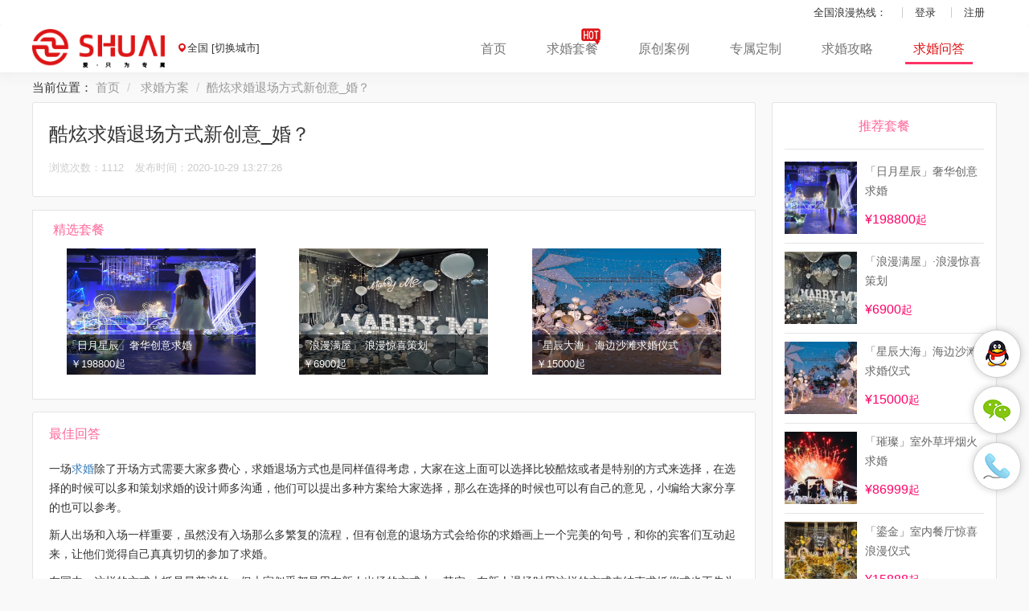

--- FILE ---
content_type: text/html; charset=UTF-8
request_url: https://www.slove520.com/qhfa/q986.html
body_size: 30133
content:
<!DOCTYPE HTML>
<html lang="zh-CN">
    <head>
        <meta http-equiv="Content-Type" content="text/html; charset=utf-8" />
        <meta name="siteId" content="40" />
        <meta name="renderer" content="webkit" />
        <meta name="Vary" content="User-Agent" />
        <meta name="applicable-device" content="pc">
        <meta name="group-site" content="40">

        <meta name="keywords" content="酷炫求婚退场方式新创意_婚？," />
        <meta name="description" content="
 一场求婚除了开场方式需要大家多费心，求婚退场方式也是同样值得考虑，大家在这上面可以选择比较酷炫或者是特别的方式来选择，在选择的时候可以多和策划求婚的设计师多沟通，他们可以提出多种方案给大家选择，那么在选择的时候也可以有自己的意见，小编给大家分享的也可以参考。


 新人出场和入场一样重要，虽然没有入场那么多繁复的流程，但有创意的退场方式会给你的求婚画上一个完美的句号，和你的宾客们互动起来，让他们觉得自己真真切切的参加了求婚。


 在国内，这样的方式大抵是最普遍的，但大家似乎都是用在新人出场" />
        <meta name="msvalidate.01" content="8FA9C7595A8D067AC7875B40472F7F1B" />
        <meta name="shenma-site-verification" content="5a3a075514a42da89852068fea870533_1502243378">
        <meta name="sogou_site_verification" content="esGTqsZJyi"/>
        <meta name="360-site-verification" content="cc45b5ac43bee30662d5ab07334d2de5" />
        <meta name="baidu-site-verification" content="code-s7gY0LGMxd" />
        <meta name="MSSmartTagsPreventParsing" content="True" />
        <meta http-equiv="MSThemeCompatible" content="Yes" />
        <meta name="viewport" content="width=device-width,minimum-scale=1.0,maximum-scale=1.0,user-scalable=no" />
        <meta name="viewport" content="initial-scale=1.0,user-scalable=no,maximum-scale=1" />
        <meta http-equiv="mobile-agent" content="format=html5;url=https://www.slove520.com/qhfa/q986.html" />
        <base href="https://www.slove520.com/" />
        <meta name="application-name" content="属爱官网" />
        <meta name="msapplication-tooltip" content="属爱官网" />
        <meta name="msapplication-task" content="name=属爱官网;action-uri=https://www.slove520.com/;icon-uri=https://www.slove520.com/logo.ico" />
        <link rel="shortcut icon" href="https://www.slove520.com/logo.png" type="image/x-icon" />
        
        <link rel="stylesheet" type="text/css" href="https://www.slove520.com/common/coreCss/bootstrap-v3.202010281357.css" />
<link rel="stylesheet" type="text/css" href="https://www.slove520.com/common/coreCss/swiper.202010281357.css" />
<link rel="stylesheet" type="text/css" href="https://www.slove520.com/common/css/web-zmf.202103231639.css" />
<link rel="stylesheet" type="text/css" href="https://g.alicdn.com/de/prismplayer/2.8.8/skins/default/aliplayer-min.css" />
<script type="text/javascript" src="/assets/2c20312d/jquery.min.js"></script>
<title>酷炫求婚退场方式新创意_婚？ - 属爱官网</title>
        <style></style>        <link rel="stylesheet" href="//at.alicdn.com/t/font_1541345_g5e2fya3lnf.css">

            </head>
    <body>
    <div class="section navbar-holder ">
    <div class="navbar-top">
        <div class="container text-right">
            <span class="li">全国浪漫热线：</span>
                        <a href="https://www.slove520.com/site/login.html" class="li" rel='nofollow' >登录</a>
            <a href="https://www.slove520.com/site/reg.html" class="li" rel='nofollow' >注册</a>
                    </div>
    </div>
    <div class="navbar navbar-default --navbar-fixed-top" role="navigation" id="top">
        <div class="container clearfix">
            <div class="navbar-header pull-left">
                <a href="https://www.slove520.com/" class="header-logo"><img src="https://www.slove520.com/common/images/shuai/logo-site2.png" alt="属爱官网"/></a>
                <div class="short-name"></div>
            </div>
            <div class="area-choose pull-left">
                <span class="city-info__title citychoose"><span class="icontell icon-address"></span>全国 [切换城市]</span>
            </div>
            <div class="navbar-collapse collapse">
                <ul class="nav navbar-nav pull-right" id="main-navbar">
                    <li class=""><a href="https://www.slove520.com/">首页</a></li>
                    <li class=" hot"><a href="/product/">求婚套餐</a></li>
                    <li class=""><a href="/case/">原创案例</a></li>
                    <li class=""><a href="/submitForm/?from=navbar">专属定制</a></li>
                    <li class=""><a href="/articles/">求婚攻略</a></li>
                    <li class=" active"><a href="/ask/">求婚问答</a></li>
                </ul>
            </div>
            <div class="site-info_holder citychoose1" ><!--id="site-info-holder"-->
                <div class="tri_up"></div>
                <div class="area-warp">
                                            <div class="area-hot">
                            <span><strong>热门城市：</strong></span>
                            <a class="area-city-name" title="重庆求婚公司" href="/chongqing/">重庆</a><a class="area-city-name" title="天津求婚公司" href="/tianjin/">天津</a><a class="area-city-name" title="上海求婚公司" href="/shanghai/">上海</a><a class="area-city-name" title="北京求婚公司" href="/beijing/">北京</a><a class="area-city-name" title="苏州求婚公司" href="/suzhou/">苏州</a><a class="area-city-name" title="沈阳求婚公司" href="/shenyang/">沈阳</a><a class="area-city-name" title="南京求婚公司" href="/nanjing/">南京</a><a class="area-city-name" title="无锡求婚公司" href="/wuxi/">无锡</a><a class="area-city-name" title="青岛求婚公司" href="/qingdao/">青岛</a><a class="area-city-name" title="郑州求婚公司" href="/zhengzhou/">郑州</a>                        </div>
                                        <div class="area-latternav">
                                                    <span class="area-latter" data-target="#city_A">A</span>
                                                    <span class="area-latter" data-target="#city_B">B</span>
                                                    <span class="area-latter" data-target="#city_C">C</span>
                                                    <span class="area-latter" data-target="#city_D">D</span>
                                                    <span class="area-latter" data-target="#city_E">E</span>
                                                    <span class="area-latter" data-target="#city_F">F</span>
                                                    <span class="area-latter" data-target="#city_G">G</span>
                                                    <span class="area-latter" data-target="#city_H">H</span>
                                                    <span class="area-latter" data-target="#city_J">J</span>
                                                    <span class="area-latter" data-target="#city_K">K</span>
                                                    <span class="area-latter" data-target="#city_L">L</span>
                                                    <span class="area-latter" data-target="#city_M">M</span>
                                                    <span class="area-latter" data-target="#city_N">N</span>
                                                    <span class="area-latter" data-target="#city_O">O</span>
                                                    <span class="area-latter" data-target="#city_P">P</span>
                                                    <span class="area-latter" data-target="#city_Q">Q</span>
                                                    <span class="area-latter" data-target="#city_R">R</span>
                                                    <span class="area-latter" data-target="#city_S">S</span>
                                                    <span class="area-latter" data-target="#city_T">T</span>
                                                    <span class="area-latter" data-target="#city_W">W</span>
                                                    <span class="area-latter" data-target="#city_X">X</span>
                                                    <span class="area-latter" data-target="#city_Y">Y</span>
                                                    <span class="area-latter" data-target="#city_Z">Z</span>
                                            </div>
                    <div class="area-body" id="area-body">
                        <ul class="area-cities" id="area-cities">
                                                            <li class="area-city-items" id="city_A">
                                    <span class="area-city-latter">A</span>
                                                                            <a class="area-city-item" href="/abzzqzzzz/">阿坝藏族羌族自治州</a>                                                                            <a class="area-city-item" href="/anshun/">安顺</a>                                                                            <a class="area-city-item" href="/alashanmeng/">阿拉善盟</a>                                                                            <a class="area-city-item" href="/ankang/">安康</a>                                                                            <a class="area-city-item" href="/alaer/">阿拉尔</a>                                                                            <a class="area-city-item" href="/akesudiqu/">阿克苏</a>                                                                            <a class="area-city-item" href="/ali/">阿里</a>                                                                            <a class="area-city-item" href="/anjilisi/">安吉利斯</a>                                                                            <a class="area-city-item" href="/anshan/">鞍山</a>                                                                            <a class="area-city-item" href="/anqing/">安庆</a>                                                                            <a class="area-city-item" href="/anyang/">安阳</a>                                                                    </li>
                                                            <li class="area-city-items" id="city_B">
                                    <span class="area-city-latter">B</span>
                                                                            <a class="area-city-item" href="/beihaidao/">北海道</a>                                                                            <a class="area-city-item" href="/bali/">巴厘岛</a>                                                                            <a class="area-city-item" href="/beijing/">北京</a>                                                                            <a class="area-city-item" href="/bazhong/">巴中</a>                                                                            <a class="area-city-item" href="/baoji/">宝鸡</a>                                                                            <a class="area-city-item" href="/baoshan/">保山</a>                                                                            <a class="area-city-item" href="/baiyin/">白银</a>                                                                            <a class="area-city-item" href="/beihai/">北海</a>                                                                            <a class="area-city-item" href="/baise/">百色</a>                                                                            <a class="area-city-item" href="/bayannaoermeng/">巴彦淖尔盟</a>                                                                            <a class="area-city-item" href="/baotou/">包头</a>                                                                            <a class="area-city-item" href="/bayinguoleng/">巴音郭楞</a>                                                                            <a class="area-city-item" href="/boertala/">博尔塔拉</a>                                                                            <a class="area-city-item" href="/baishan/">白山</a>                                                                            <a class="area-city-item" href="/baicheng/">白城</a>                                                                            <a class="area-city-item" href="/baoding/">保定</a>                                                                            <a class="area-city-item" href="/bozhou/">亳州</a>                                                                            <a class="area-city-item" href="/bangbu/">蚌埠</a>                                                                            <a class="area-city-item" href="/binzhou/">滨州</a>                                                                    </li>
                                                            <li class="area-city-items" id="city_C">
                                    <span class="area-city-latter">C</span>
                                                                            <a class="area-city-item" href="/chongqing/">重庆</a>                                                                            <a class="area-city-item" href="/changde/">常德</a>                                                                            <a class="area-city-item" href="/chenzhou/">郴州</a>                                                                            <a class="area-city-item" href="/changsha/">长沙</a>                                                                            <a class="area-city-item" href="/chaozhou/">潮州</a>                                                                            <a class="area-city-item" href="/chengdu/">成都</a>                                                                            <a class="area-city-item" href="/chuxiongyizuzizhizhou/">楚雄彝族自治州</a>                                                                            <a class="area-city-item" href="/chongzuo/">崇左</a>                                                                            <a class="area-city-item" href="/chengmai/">澄迈</a>                                                                            <a class="area-city-item" href="/chifeng/">赤峰</a>                                                                            <a class="area-city-item" href="/changdou/">昌都</a>                                                                            <a class="area-city-item" href="/changchun/">长春</a>                                                                            <a class="area-city-item" href="/changzhi/">长治</a>                                                                            <a class="area-city-item" href="/chengde/">承德</a>                                                                            <a class="area-city-item" href="/cangzhou/">沧州</a>                                                                            <a class="area-city-item" href="/chaoyang/">朝阳</a>                                                                            <a class="area-city-item" href="/chizhou/">池州</a>                                                                            <a class="area-city-item" href="/chuzhou/">滁州</a>                                                                            <a class="area-city-item" href="/chaohu/">巢湖</a>                                                                            <a class="area-city-item" href="/changzhou/">常州</a>                                                                    </li>
                                                            <li class="area-city-items" id="city_D">
                                    <span class="area-city-latter">D</span>
                                                                            <a class="area-city-item" href="/dongjingdou/">东京</a>                                                                            <a class="area-city-item" href="/dazhou/">达州</a>                                                                            <a class="area-city-item" href="/dongguan/">东莞</a>                                                                            <a class="area-city-item" href="/diqingcangzuzizhizhou/">迪庆藏族自治州</a>                                                                            <a class="area-city-item" href="/deyang/">德阳</a>                                                                            <a class="area-city-item" href="/dalibaizuzizhizhou/">大理白族自治州</a>                                                                            <a class="area-city-item" href="/dehongdaizujingpozuzizhizhou/">德宏傣族景颇族自治州</a>                                                                            <a class="area-city-item" href="/dongfang/">东方</a>                                                                            <a class="area-city-item" href="/dingxi/">定西</a>                                                                            <a class="area-city-item" href="/danzhou/">儋州</a>                                                                            <a class="area-city-item" href="/dingan/">定安</a>                                                                            <a class="area-city-item" href="/dapuqu/">大埔区</a>                                                                            <a class="area-city-item" href="/daqing/">大庆</a>                                                                            <a class="area-city-item" href="/daxinganling/">大兴安岭</a>                                                                            <a class="area-city-item" href="/datong/">大同</a>                                                                            <a class="area-city-item" href="/datangqu/">大堂區</a>                                                                            <a class="area-city-item" href="/dalian/">大连</a>                                                                            <a class="area-city-item" href="/dandong/">丹东</a>                                                                            <a class="area-city-item" href="/dongying/">东营</a>                                                                            <a class="area-city-item" href="/dezhou/">德州</a>                                                                    </li>
                                                            <li class="area-city-items" id="city_E">
                                    <span class="area-city-latter">E</span>
                                                                            <a class="area-city-item" href="/ezhou/">鄂州</a>                                                                            <a class="area-city-item" href="/eerduosi/">鄂尔多斯</a>                                                                    </li>
                                                            <li class="area-city-items" id="city_F">
                                    <span class="area-city-latter">F</span>
                                                                            <a class="area-city-item" href="/foshan/">佛山</a>                                                                            <a class="area-city-item" href="/fangchenggang/">防城港</a>                                                                            <a class="area-city-item" href="/fstq/">風順堂區</a>                                                                            <a class="area-city-item" href="/wuzhoou/">抚州</a>                                                                            <a class="area-city-item" href="/fuyang/">阜阳</a>                                                                            <a class="area-city-item" href="/fuzhou/">福州</a>                                                                    </li>
                                                            <li class="area-city-items" id="city_G">
                                    <span class="area-city-latter">G</span>
                                                                            <a class="area-city-item" href="/gaoxiong/">高雄</a>                                                                            <a class="area-city-item" href="/guangan/">广安</a>                                                                            <a class="area-city-item" href="/guiyang/">贵阳</a>                                                                            <a class="area-city-item" href="/guangyuan/">广元</a>                                                                            <a class="area-city-item" href="/guyuan/">固原</a>                                                                            <a class="area-city-item" href="/guigang/">贵港</a>                                                                            <a class="area-city-item" href="/ganzicangzuzizhizhou/">甘孜藏族自治州</a>                                                                            <a class="area-city-item" href="/gannan/">甘南</a>                                                                            <a class="area-city-item" href="/guilin/">桂林</a>                                                                            <a class="area-city-item" href="/guoluo/">果洛</a>                                                                            <a class="area-city-item" href="/guantangqu/">观塘区</a>                                                                            <a class="area-city-item" href="/ganzhou/">赣州</a>                                                                            <a class="area-city-item" href="/guangzhou/">广州</a>                                                                    </li>
                                                            <li class="area-city-items" id="city_H">
                                    <span class="area-city-latter">H</span>
                                                                            <a class="area-city-item" href="/hongkong/">香港</a>                                                                            <a class="area-city-item" href="/hainan/">海南</a>                                                                            <a class="area-city-item" href="/hualianxian/">花莲县</a>                                                                            <a class="area-city-item" href="/huaihua/">怀化</a>                                                                            <a class="area-city-item" href="/hengyang/">衡阳</a>                                                                            <a class="area-city-item" href="/huanggang/">黄冈</a>                                                                            <a class="area-city-item" href="/huangshi/">黄石</a>                                                                            <a class="area-city-item" href="/huizhou/">惠州</a>                                                                            <a class="area-city-item" href="/haikou/">海口</a>                                                                            <a class="area-city-item" href="/heyuan/">河源</a>                                                                            <a class="area-city-item" href="/honghehanizuyizuzizhizhou/">红河哈尼族彝族自治州</a>                                                                            <a class="area-city-item" href="/hanzhong/">汉中</a>                                                                            <a class="area-city-item" href="/hezhou/">贺州</a>                                                                            <a class="area-city-item" href="/hechi/">河池</a>                                                                            <a class="area-city-item" href="/hulunbeier/">呼伦贝尔</a>                                                                            <a class="area-city-item" href="/huhehaote/">呼和浩特</a>                                                                            <a class="area-city-item" href="/haixi/">海西</a>                                                                            <a class="area-city-item" href="/haidong/">海东</a>                                                                            <a class="area-city-item" href="/haibei/">海北</a>                                                                            <a class="area-city-item" href="/huangnan/">黄南</a>                                                                            <a class="area-city-item" href="/hainancangzuzizhizhou/">海南藏族自治州</a>                                                                            <a class="area-city-item" href="/hetiandiqu/">和田</a>                                                                            <a class="area-city-item" href="/hamidiqu/">哈密</a>                                                                            <a class="area-city-item" href="/haerbin/">哈尔滨</a>                                                                            <a class="area-city-item" href="/hegang/">鹤岗</a>                                                                            <a class="area-city-item" href="/heihe/">黑河</a>                                                                            <a class="area-city-item" href="/handan/">邯郸</a>                                                                            <a class="area-city-item" href="/hengshui/">衡水</a>                                                                            <a class="area-city-item" href="/hdmtq/">花地瑪堂區</a>                                                                            <a class="area-city-item" href="/huangdaxianqu/">黄大仙区</a>                                                                            <a class="area-city-item" href="/hwtq/">花王堂區</a>                                                                            <a class="area-city-item" href="/huludao/">葫芦岛</a>                                                                            <a class="area-city-item" href="/hebi/">鹤壁</a>                                                                            <a class="area-city-item" href="/huaibei/">淮北</a>                                                                            <a class="area-city-item" href="/huangshan/">黄山</a>                                                                            <a class="area-city-item" href="/hangzhou/">杭州</a>                                                                            <a class="area-city-item" href="/huzhou/">湖州</a>                                                                            <a class="area-city-item" href="/hefei/">合肥</a>                                                                            <a class="area-city-item" href="/heze/">菏泽</a>                                                                            <a class="area-city-item" href="/huaian/">淮安</a>                                                                            <a class="area-city-item" href="/huainan/">淮南</a>                                                                    </li>
                                                            <li class="area-city-items" id="city_J">
                                    <span class="area-city-latter">J</span>
                                                                            <a class="area-city-item" href="/jilong/">基隆</a>                                                                            <a class="area-city-item" href="/jiayixian/">嘉义县</a>                                                                            <a class="area-city-item" href="/japan/">日本</a>                                                                            <a class="area-city-item" href="/jingzhou/">荆州</a>                                                                            <a class="area-city-item" href="/jingmen/">荆门</a>                                                                            <a class="area-city-item" href="/jieyang/">揭阳</a>                                                                            <a class="area-city-item" href="/jiangmen/">江门</a>                                                                            <a class="area-city-item" href="/jinchang/">金昌</a>                                                                            <a class="area-city-item" href="/jiuquan/">酒泉</a>                                                                            <a class="area-city-item" href="/jiayuguan/">嘉峪关</a>                                                                            <a class="area-city-item" href="/jingdezhen/">景德镇</a>                                                                            <a class="area-city-item" href="/jixi/">鸡西</a>                                                                            <a class="area-city-item" href="/jilin/">吉林</a>                                                                            <a class="area-city-item" href="/jinzhong/">晋中</a>                                                                            <a class="area-city-item" href="/jincheng/">晋城</a>                                                                            <a class="area-city-item" href="/jiamusi/">佳木斯</a>                                                                            <a class="area-city-item" href="/jiaozuo/">焦作</a>                                                                            <a class="area-city-item" href="/jinmenxian/">金门县</a>                                                                            <a class="area-city-item" href="/jiayishi/">嘉义市</a>                                                                            <a class="area-city-item" href="/jmtq/">嘉模堂區(氹仔)</a>                                                                            <a class="area-city-item" href="/jiulongchengqu/">九龙城区</a>                                                                            <a class="area-city-item" href="/jinzhou/">锦州</a>                                                                            <a class="area-city-item" href="/jiujiang/">九江</a>                                                                            <a class="area-city-item" href="/jian/">吉安</a>                                                                            <a class="area-city-item" href="/jiaxing/">嘉兴</a>                                                                            <a class="area-city-item" href="/jinhua/">金华</a>                                                                            <a class="area-city-item" href="/jining/">济宁</a>                                                                            <a class="area-city-item" href="/jinan/">济南</a>                                                                            <a class="area-city-item" href="/jiyuan/">济源</a>                                                                    </li>
                                                            <li class="area-city-items" id="city_K">
                                    <span class="area-city-latter">K</span>
                                                                            <a class="area-city-item" href="/kohsamui/">苏梅岛</a>                                                                            <a class="area-city-item" href="/kending/">垦丁</a>                                                                            <a class="area-city-item" href="/kunming/">昆明</a>                                                                            <a class="area-city-item" href="/kezilesukeerkezi/">克孜勒苏柯尔克孜</a>                                                                            <a class="area-city-item" href="/kashi/">喀什</a>                                                                            <a class="area-city-item" href="/kelamayi/">克拉玛依</a>                                                                            <a class="area-city-item" href="/kuiqingqu/">葵青区</a>                                                                            <a class="area-city-item" href="/kaifeng/">开封</a>                                                                    </li>
                                                            <li class="area-city-items" id="city_L">
                                    <span class="area-city-latter">L</span>
                                                                            <a class="area-city-item" href="/leshan/">乐山</a>                                                                            <a class="area-city-item" href="/liangshanyizuzizhizhou/">凉山彝族自治州</a>                                                                            <a class="area-city-item" href="/loudi/">娄底</a>                                                                            <a class="area-city-item" href="/liupanshui/">六盘水</a>                                                                            <a class="area-city-item" href="/luzhou/">泸州</a>                                                                            <a class="area-city-item" href="/lincang/">临沧</a>                                                                            <a class="area-city-item" href="/lijiang/">丽江</a>                                                                            <a class="area-city-item" href="/lanzhou/">兰州</a>                                                                            <a class="area-city-item" href="/laibin/">来宾</a>                                                                            <a class="area-city-item" href="/lingshui/">陵水</a>                                                                            <a class="area-city-item" href="/longnandiqu/">陇南地区</a>                                                                            <a class="area-city-item" href="/linxia/">临夏</a>                                                                            <a class="area-city-item" href="/lasa/">拉萨</a>                                                                            <a class="area-city-item" href="/linzhi/">林芝</a>                                                                            <a class="area-city-item" href="/liuzhou/">柳州</a>                                                                            <a class="area-city-item" href="/lidaoqu/">离岛区</a>                                                                            <a class="area-city-item" href="/liaoyuan/">辽源</a>                                                                            <a class="area-city-item" href="/linfen/">临汾</a>                                                                            <a class="area-city-item" href="/lvliang/">吕梁</a>                                                                            <a class="area-city-item" href="/luoyang/">洛阳</a>                                                                            <a class="area-city-item" href="/langfang/">廊坊</a>                                                                            <a class="area-city-item" href="/lianjiangxian/">连江县</a>                                                                            <a class="area-city-item" href="/liaoyang/">辽阳</a>                                                                            <a class="area-city-item" href="/liuan/">六安</a>                                                                            <a class="area-city-item" href="/longyan/">龙岩</a>                                                                            <a class="area-city-item" href="/lishui/">丽水</a>                                                                            <a class="area-city-item" href="/luohe/">漯河</a>                                                                            <a class="area-city-item" href="/laiwu/">莱芜</a>                                                                            <a class="area-city-item" href="/linyi/">临沂</a>                                                                            <a class="area-city-item" href="/liaocheng/">聊城</a>                                                                            <a class="area-city-item" href="/lianyungang/">连云港</a>                                                                    </li>
                                                            <li class="area-city-items" id="city_M">
                                    <span class="area-city-latter">M</span>
                                                                            <a class="area-city-item" href="/macao/">澳门</a>                                                                            <a class="area-city-item" href="/maldives/">马尔代夫</a>                                                                            <a class="area-city-item" href="/mangu/">曼谷</a>                                                                            <a class="area-city-item" href="/meishan/">眉山</a>                                                                            <a class="area-city-item" href="/maoming/">茂名</a>                                                                            <a class="area-city-item" href="/meizhou/">梅州</a>                                                                            <a class="area-city-item" href="/mianyang/">绵阳</a>                                                                            <a class="area-city-item" href="/mudanjiang/">牡丹江</a>                                                                            <a class="area-city-item" href="/meiguo/">美国</a>                                                                            <a class="area-city-item" href="/miaolixian/">苗栗县</a>                                                                            <a class="area-city-item" href="/maanshan/">马鞍山</a>                                                                    </li>
                                                            <li class="area-city-items" id="city_N">
                                    <span class="area-city-latter">N</span>
                                                                            <a class="area-city-item" href="/nantouxian/">南投县</a>                                                                            <a class="area-city-item" href="/nanchong/">南充</a>                                                                            <a class="area-city-item" href="/najiang/">内江</a>                                                                            <a class="area-city-item" href="/nujianglisuzuzizhizhou/">怒江傈僳族自治州</a>                                                                            <a class="area-city-item" href="/nanning/">南宁</a>                                                                            <a class="area-city-item" href="/naqu/">那曲</a>                                                                            <a class="area-city-item" href="/nanchang/">南昌</a>                                                                            <a class="area-city-item" href="/ningbo/">宁波</a>                                                                            <a class="area-city-item" href="/nanping/">南平</a>                                                                            <a class="area-city-item" href="/ningde/">宁德</a>                                                                            <a class="area-city-item" href="/nanyang/">南阳</a>                                                                            <a class="area-city-item" href="/nantong/">南通</a>                                                                            <a class="area-city-item" href="/nanjing/">南京</a>                                                                    </li>
                                                            <li class="area-city-items" id="city_O">
                                    <span class="area-city-latter">O</span>
                                                                            <a class="area-city-item" href="/ouzhou/">欧洲</a>                                                                    </li>
                                                            <li class="area-city-items" id="city_P">
                                    <span class="area-city-latter">P</span>
                                                                            <a class="area-city-item" href="/penghuxian/">澎湖县</a>                                                                            <a class="area-city-item" href="/phuket/">普吉岛</a>                                                                            <a class="area-city-item" href="/panzhihua/">攀枝花</a>                                                                            <a class="area-city-item" href="/pingliang/">平凉</a>                                                                            <a class="area-city-item" href="/paris/">巴黎</a>                                                                            <a class="area-city-item" href="/pingdingshan/">平顶山</a>                                                                            <a class="area-city-item" href="/pingdongxian/">屏东县</a>                                                                            <a class="area-city-item" href="/panjin/">盘锦</a>                                                                            <a class="area-city-item" href="/pingxiang/">萍乡</a>                                                                            <a class="area-city-item" href="/putian/">莆田</a>                                                                            <a class="area-city-item" href="/puyang/">濮阳</a>                                                                    </li>
                                                            <li class="area-city-items" id="city_Q">
                                    <span class="area-city-latter">Q</span>
                                                                            <a class="area-city-item" href="/qingmai/">清迈</a>                                                                            <a class="area-city-item" href="/qianjiang/">潜江</a>                                                                            <a class="area-city-item" href="/qxnbyzmzzzz/">黔西南布依族苗族自治州</a>                                                                            <a class="area-city-item" href="/qingyuan/">清远</a>                                                                            <a class="area-city-item" href="/qdnnmzdzzzz/">黔东南南苗族侗族自治州</a>                                                                            <a class="area-city-item" href="/qnbyzmzzzz/">黔南布依族苗族自治州</a>                                                                            <a class="area-city-item" href="/qujing/">曲靖</a>                                                                            <a class="area-city-item" href="/qinzhou/">钦州</a>                                                                            <a class="area-city-item" href="/qingyang/">庆阳</a>                                                                            <a class="area-city-item" href="/qiongzhong/">琼中</a>                                                                            <a class="area-city-item" href="/qionghai/">琼海</a>                                                                            <a class="area-city-item" href="/qiqihaer/">齐齐哈尔</a>                                                                            <a class="area-city-item" href="/quanwanqu/">荃湾区</a>                                                                            <a class="area-city-item" href="/qitaihe/">七台河</a>                                                                            <a class="area-city-item" href="/qinhuangdao/">秦皇岛</a>                                                                            <a class="area-city-item" href="/quanzhou/">泉州</a>                                                                            <a class="area-city-item" href="/quzhou/">衢州</a>                                                                            <a class="area-city-item" href="/qingdao/">青岛</a>                                                                    </li>
                                                            <li class="area-city-items" id="city_R">
                                    <span class="area-city-latter">R</span>
                                                                            <a class="area-city-item" href="/rikaze/">日喀则</a>                                                                            <a class="area-city-item" href="/rizhao/">日照</a>                                                                    </li>
                                                            <li class="area-city-items" id="city_S">
                                    <span class="area-city-latter">S</span>
                                                                            <a class="area-city-item" href="/shandong/">山东</a>                                                                            <a class="area-city-item" href="/shanghai/">上海</a>                                                                            <a class="area-city-item" href="/shouer/">首尔</a>                                                                            <a class="area-city-item" href="/shaoyang/">邵阳</a>                                                                            <a class="area-city-item" href="/shennongjia/">神农架</a>                                                                            <a class="area-city-item" href="/suizhou/">随州</a>                                                                            <a class="area-city-item" href="/shiyan/">十堰</a>                                                                            <a class="area-city-item" href="/sanya/">三亚</a>                                                                            <a class="area-city-item" href="/shanwei/">汕尾</a>                                                                            <a class="area-city-item" href="/simaodiqu/">思茅地区</a>                                                                            <a class="area-city-item" href="/suining/">遂宁</a>                                                                            <a class="area-city-item" href="/shizuishan/">石嘴山</a>                                                                            <a class="area-city-item" href="/saipan/">塞班岛</a>                                                                            <a class="area-city-item" href="/shangluo/">商洛</a>                                                                            <a class="area-city-item" href="/shihezi/">石河子</a>                                                                            <a class="area-city-item" href="/shannan/">山南</a>                                                                            <a class="area-city-item" href="/shaoguan/">韶关</a>                                                                            <a class="area-city-item" href="/songyuan/">松原</a>                                                                            <a class="area-city-item" href="/shuangyashan/">双鸭山</a>                                                                            <a class="area-city-item" href="/siping/">四平</a>                                                                            <a class="area-city-item" href="/shatianqu/">沙田区</a>                                                                            <a class="area-city-item" href="/shuozhou/">朔州</a>                                                                            <a class="area-city-item" href="/suihua/">绥化</a>                                                                            <a class="area-city-item" href="/shijiazhuang/">石家庄</a>                                                                            <a class="area-city-item" href="/shenyang/">沈阳</a>                                                                            <a class="area-city-item" href="/sfjgtq/">聖方濟各堂區(路環)</a>                                                                            <a class="area-city-item" href="/shenshuibuqu/">深水埗区</a>                                                                            <a class="area-city-item" href="/shangrao/">上饶</a>                                                                            <a class="area-city-item" href="/suzhousz/">宿州</a>                                                                            <a class="area-city-item" href="/shenzhen/">深圳</a>                                                                            <a class="area-city-item" href="/sanming/">三明</a>                                                                            <a class="area-city-item" href="/shaoxing/">绍兴</a>                                                                            <a class="area-city-item" href="/shantou/">汕头</a>                                                                            <a class="area-city-item" href="/sanmenxia/">三门峡</a>                                                                            <a class="area-city-item" href="/shangqiu/">商丘</a>                                                                            <a class="area-city-item" href="/suzhou/">苏州</a>                                                                            <a class="area-city-item" href="/suqian/">宿迁</a>                                                                    </li>
                                                            <li class="area-city-items" id="city_T">
                                    <span class="area-city-latter">T</span>
                                                                            <a class="area-city-item" href="/taiwan/">台湾</a>                                                                            <a class="area-city-item" href="/taoyuanxian/">桃园县</a>                                                                            <a class="area-city-item" href="/taidong/">台东</a>                                                                            <a class="area-city-item" href="/taiguo/">泰国</a>                                                                            <a class="area-city-item" href="/tainan/">台南</a>                                                                            <a class="area-city-item" href="/taizhong/">台中</a>                                                                            <a class="area-city-item" href="/tianjin/">天津</a>                                                                            <a class="area-city-item" href="/taibei/">台北</a>                                                                            <a class="area-city-item" href="/tianmen/">天门</a>                                                                            <a class="area-city-item" href="/tongchuan/">铜川</a>                                                                            <a class="area-city-item" href="/tianshui/">天水</a>                                                                            <a class="area-city-item" href="/tunchang/">屯昌</a>                                                                            <a class="area-city-item" href="/tongliao/">通辽</a>                                                                            <a class="area-city-item" href="/tumushuke/">图木舒克</a>                                                                            <a class="area-city-item" href="/tonghua/">通化</a>                                                                            <a class="area-city-item" href="/tunmenqu/">屯门区</a>                                                                            <a class="area-city-item" href="/taiyuan/">太原</a>                                                                            <a class="area-city-item" href="/tangshan/">唐山</a>                                                                            <a class="area-city-item" href="/tieling/">铁岭</a>                                                                            <a class="area-city-item" href="/tongling/">铜陵</a>                                                                            <a class="area-city-item" href="/taizhou/">台州</a>                                                                            <a class="area-city-item" href="/taian/">泰安</a>                                                                            <a class="area-city-item" href="/jstaizhou/">泰州</a>                                                                    </li>
                                                            <li class="area-city-items" id="city_W">
                                    <span class="area-city-latter">W</span>
                                                                            <a class="area-city-item" href="/weinan/">渭南</a>                                                                            <a class="area-city-item" href="/wuhan/">武汉</a>                                                                            <a class="area-city-item" href="/wuzhou/">梧州</a>                                                                            <a class="area-city-item" href="/wuzhong/">吴忠</a>                                                                            <a class="area-city-item" href="/wuwei/">武威</a>                                                                            <a class="area-city-item" href="/wenshanzhuangzumiaozuzizhizhou/">文山壮族苗族自治州</a>                                                                            <a class="area-city-item" href="/wenchang/">文昌</a>                                                                            <a class="area-city-item" href="/wuzhishan/">五指山</a>                                                                            <a class="area-city-item" href="/wanning/">万宁</a>                                                                            <a class="area-city-item" href="/wuhai/">乌海</a>                                                                            <a class="area-city-item" href="/wulanchabumeng/">乌兰察布盟</a>                                                                            <a class="area-city-item" href="/wujiaqu/">五家渠</a>                                                                            <a class="area-city-item" href="/wulumuqi/">乌鲁木齐</a>                                                                            <a class="area-city-item" href="/wdtq/">望德堂區</a>                                                                            <a class="area-city-item" href="/wanzaiqu/">湾仔区</a>                                                                            <a class="area-city-item" href="/wenzhou/">温州</a>                                                                            <a class="area-city-item" href="/weifang/">潍坊</a>                                                                            <a class="area-city-item" href="/weihai/">威海</a>                                                                            <a class="area-city-item" href="/wuxi/">无锡</a>                                                                            <a class="area-city-item" href="/wuhu/">芜湖</a>                                                                    </li>
                                                            <li class="area-city-items" id="city_X">
                                    <span class="area-city-latter">X</span>
                                                                            <a class="area-city-item" href="/xinjiapo/">新加坡</a>                                                                            <a class="area-city-item" href="/xinbeishi/">新北市</a>                                                                            <a class="area-city-item" href="/xiangtan/">湘潭</a>                                                                            <a class="area-city-item" href="/xiangxi/">湘西</a>                                                                            <a class="area-city-item" href="/xiantao/">仙桃</a>                                                                            <a class="area-city-item" href="/xian/">西安</a>                                                                            <a class="area-city-item" href="/xianyang/">咸阳</a>                                                                            <a class="area-city-item" href="/xianning/">咸宁</a>                                                                            <a class="area-city-item" href="/xiangfan/">襄樊</a>                                                                            <a class="area-city-item" href="/xiaogan/">孝感</a>                                                                            <a class="area-city-item" href="/xishuangbanna/">西双版纳</a>                                                                            <a class="area-city-item" href="/xilinguolemeng/">锡林郭勒盟</a>                                                                            <a class="area-city-item" href="/xining/">西宁</a>                                                                            <a class="area-city-item" href="/xinganmeng/">兴安盟</a>                                                                            <a class="area-city-item" href="/xigongqu/">西贡区</a>                                                                            <a class="area-city-item" href="/xinzhou/">忻州</a>                                                                            <a class="area-city-item" href="/xingtai/">邢台</a>                                                                            <a class="area-city-item" href="/xibanya/">西班牙</a>                                                                            <a class="area-city-item" href="/xinzhu/">新竹</a>                                                                            <a class="area-city-item" href="/xinzhuxian/">新竹县</a>                                                                            <a class="area-city-item" href="/xinyu/">新余</a>                                                                            <a class="area-city-item" href="/xuancheng/">宣城</a>                                                                            <a class="area-city-item" href="/xiamen/">厦门</a>                                                                            <a class="area-city-item" href="/xinxiang/">新乡</a>                                                                            <a class="area-city-item" href="/xuchang/">许昌</a>                                                                            <a class="area-city-item" href="/xinyang/">信阳</a>                                                                            <a class="area-city-item" href="/xuzhou/">徐州</a>                                                                    </li>
                                                            <li class="area-city-items" id="city_Y">
                                    <span class="area-city-latter">Y</span>
                                                                            <a class="area-city-item" href="/yilanxian/">宜兰县</a>                                                                            <a class="area-city-item" href="/yueyang/">岳阳</a>                                                                            <a class="area-city-item" href="/yiyang/">益阳</a>                                                                            <a class="area-city-item" href="/yongzhou/">永州</a>                                                                            <a class="area-city-item" href="/yaan/">雅安</a>                                                                            <a class="area-city-item" href="/yichang/">宜昌</a>                                                                            <a class="area-city-item" href="/yanan/">延安</a>                                                                            <a class="area-city-item" href="/yunfu/">云浮</a>                                                                            <a class="area-city-item" href="/yangjiang/">阳江</a>                                                                            <a class="area-city-item" href="/yuxi/">玉溪</a>                                                                            <a class="area-city-item" href="/yinchuan/">银川</a>                                                                            <a class="area-city-item" href="/gxyulin/">玉林</a>                                                                            <a class="area-city-item" href="/yulin/">榆林</a>                                                                            <a class="area-city-item" href="/yushu/">玉树</a>                                                                            <a class="area-city-item" href="/yilihasake/">伊犁哈萨克</a>                                                                            <a class="area-city-item" href="/yanbian/">延边</a>                                                                            <a class="area-city-item" href="/yuanlangqu/">元朗区</a>                                                                            <a class="area-city-item" href="/yichun/">伊春</a>                                                                            <a class="area-city-item" href="/yuncheng/">运城</a>                                                                            <a class="area-city-item" href="/yangquan/">阳泉</a>                                                                            <a class="area-city-item" href="/youjianwangqu/">油尖旺区</a>                                                                            <a class="area-city-item" href="/yunlinxian/">云林县</a>                                                                            <a class="area-city-item" href="/yingkou/">营口</a>                                                                            <a class="area-city-item" href="/yingtan/">鹰潭</a>                                                                            <a class="area-city-item" href="/jxyichun/">宜春</a>                                                                            <a class="area-city-item" href="/yantai/">烟台</a>                                                                            <a class="area-city-item" href="/yangzhou/">扬州</a>                                                                            <a class="area-city-item" href="/yancheng/">盐城</a>                                                                    </li>
                                                            <li class="area-city-items" id="city_Z">
                                    <span class="area-city-latter">Z</span>
                                                                            <a class="area-city-item" href="/zhanghuaxian/">彰化县</a>                                                                            <a class="area-city-item" href="/zhangjiajie/">张家界</a>                                                                            <a class="area-city-item" href="/zhuzhou/">株洲</a>                                                                            <a class="area-city-item" href="/ziyang/">资阳</a>                                                                            <a class="area-city-item" href="/zhaoqing/">肇庆</a>                                                                            <a class="area-city-item" href="/gdzhongshan/">中山</a>                                                                            <a class="area-city-item" href="/zhanjiang/">湛江</a>                                                                            <a class="area-city-item" href="/zigong/">自贡</a>                                                                            <a class="area-city-item" href="/zhaotong/">昭通</a>                                                                            <a class="area-city-item" href="/zhangye/">张掖</a>                                                                            <a class="area-city-item" href="/zhengzhou/">郑州</a>                                                                            <a class="area-city-item" href="/zhangjiakou/">张家口</a>                                                                            <a class="area-city-item" href="/zhangzhou/">漳州</a>                                                                            <a class="area-city-item" href="/zhuhai/">珠海</a>                                                                            <a class="area-city-item" href="/zhoushan/">舟山</a>                                                                            <a class="area-city-item" href="/zibo/">淄博</a>                                                                            <a class="area-city-item" href="/zaozhuang/">枣庄</a>                                                                            <a class="area-city-item" href="/zhumadian/">驻马店</a>                                                                            <a class="area-city-item" href="/zhoukou/">周口</a>                                                                            <a class="area-city-item" href="/zhenjiang/">镇江</a>                                                                    </li>
                                                    </ul>
                    </div>
                </div>
            </div>
        </div>
    </div>
</div>
<style>
    .question-page h1 {
        font-size: 24px;
        margin-top: 10px;
        padding-bottom: 20px;
    }

    .question-content {
        font-size: 14px;
        line-height: 1.75
    }

    .question-page ._best {
        color: #FF6699
    }

    .question-page .module-header {
        font-size: 16px;
        padding: 0 0 20px
    }

    .question-page ._footer span {
        margin-right: 10px;
        display: inline-block
    }

    .question-page ._footer span:last-child {
        margin: 0
    }

    .question-page ._footer a {
        color: #999;
        margin-right: 10px
    }

    .more-answers .media {
        border-bottom: 1px solid #f2f2f2;
        padding-bottom: 15px
    }

    .more-answers .media:last-child {
        border: none
    }

    .more-answers .media-body {
        padding-bottom: 10px;
    }

    .question-page .media-body, .question-page .module-body {
        font-size: 14px;
        line-height: 1.75
    }

    .question-page .jing-case {
        background: #fff;
        margin-top: 0;
        padding-bottom: 30px;
        margin-bottom: 15px;
        border-color: #e4e4e4
    }

    .question-page .footer-info {
        color: #ccc;
        line-height: 24px;
    }

    .question-page .footer-info .avatar {
        display: inline-block;
        margin-right: 5px;
        width: 24px;
        height: 24px;
        border-radius: 100px;
        margin-top: -3px;
    }

    .jing-case .case-item p.case-xiugai {
        height: 50px;
        background: rgba(0, 0, 0, 0.5);
        text-align: left;
    }

    .jing-case .case-item p.case-xiugai span {
        display: inline-block;
        text-align: left;
        padding-left: 5px;
        position: relative;
        bottom: 5px;
    }

    .show-all{
        width: 100%;
        background-image: -webkit-gradient(linear,left top, left bottom,from(rgba(255,255,255,0)),color-stop(70%, #fff));
        background-image: linear-gradient(-180deg,rgba(255,255,255,0) 0%,#fff 70%);
        padding-bottom: 26px;
        margin-bottom: 8px;
        position: relative;
        z-index: 1998;
        padding-top: 160px;
        bottom: 1px;
        margin-top: -200px;
        text-align: center;
        }
    .show-all span{
        text-align: center;
        color: #333;
        text-decoration: none
        width: 100%;
    }
    .show-all span:hover{
        cursor: pointer;
    }
    .show-all svg{
        height: 12px;
        width: 12px;
        color: #333;
    }
    .h1550{
        height: 1525px;overflow: hidden;
    }
    #showAllBut{
        width: 100%;
        background-image: -webkit-gradient(linear,left top, left bottom,from(rgba(255,255,255,0)),color-stop(70%, #fff));
        background-image: linear-gradient(-180deg,rgba(255,255,255,0) 0%,#fff 70%);
        padding-bottom: 26px;
        margin-bottom: 8px;
        text-align: center;
        position: relative;
        z-index: 9;
        padding-top: 160px;
        bottom: 1px;
        margin-top: -200px;
    }
    #showAllBut p{
        width: 129px;
        height: 43px;
        margin: 0 auto;
        border: 2px solid rgba(255, 73, 129, 1);
        font-size: 14px;
        color: #FF4981;
        text-align: center;
        line-height: 43px;
        border-radius: 40px;
    }

</style>
<div class="container question-page">
    <ol class="breadcrumb">当前位置：
        <li><a href="https://www.slove520.com/">首页</a></li>
                <li> <a href="/ask-qhfa/new/">求婚方案</a></li>
        <li class="active">酷炫求婚退场方式新创意_婚？</li>
    </ol>
    <div class="main-part" >
        <article class="module">
            <h1>酷炫求婚退场方式新创意_婚？</h1>
            <!-- 新增摘要，精选案例  -->
            <div class="question-content">
                            </div>
            <div class="_footer">
                <p class="color-grey">
                                        <span>
                        浏览次数：1112                    </span>
                    <span>
                        发布时间：2020-10-29 13:27:26                    </span>

                </p>
            </div>
        </article>
                    <div class="jing-case">
                <h2>精选套餐</h2>
                <div class="caeies">
                                            <a class="case-item"
                           href="/product/10066.html"
                           target="_blank">
                            <img width="100%" src="https://img1.slove520.com/posts/2020/10/31/9E96AC2C-6100-868C-2843-49013C546237.jpg/c640480" class="lazy"
                                 data-original="//img1.slove520.com/products/2018/11/21/9115B77C-BC90-4F05-8DE2-9B8531805509.jpg/a280" alt="「日月星辰」奢华创意求婚"/>
                            <p class="case-title case-xiugai">「日月星辰」奢华创意求婚<br/>
                                <span>￥198800起</span></p>
                        </a>
                                            <a class="case-item"
                           href="/product/21917.html"
                           target="_blank">
                            <img width="100%" src="https://img1.slove520.com/posts/2020/10/31/9E96AC2C-6100-868C-2843-49013C546237.jpg/c640480" class="lazy"
                                 data-original="//img1.slove520.com/product/2021/09/11/245E5CD3-4E80-917F-57E9-65D3394E2F92.jpg/a280" alt="「浪漫满屋」·浪漫惊喜策划"/>
                            <p class="case-title case-xiugai">「浪漫满屋」·浪漫惊喜策划<br/>
                                <span>￥6900起</span></p>
                        </a>
                                            <a class="case-item"
                           href="/product/21726.html"
                           target="_blank">
                            <img width="100%" src="https://img1.slove520.com/posts/2020/10/31/9E96AC2C-6100-868C-2843-49013C546237.jpg/c640480" class="lazy"
                                 data-original="//img1.slove520.com/product/2021/08/15/D93E59A6-9ED7-80A5-CD79-5285F9AF8AF2.jpg/a280" alt="「星辰大海」海边沙滩求婚仪式"/>
                            <p class="case-title case-xiugai">「星辰大海」海边沙滩求婚仪式<br/>
                                <span>￥15000起</span></p>
                        </a>
                                    </div>
            </div>
                <div id="TestItems">
            <div id="answers" >
                            <div class="module">
                    <div class="module-header _best">最佳回答</div>
                    <div class="module-body"><p>
 一场<a href='http://www.slove520.com/' title='求婚' target='_blank'>求婚</a>除了开场方式需要大家多费心，求婚退场方式也是同样值得考虑，大家在这上面可以选择比较酷炫或者是特别的方式来选择，在选择的时候可以多和策划求婚的设计师多沟通，他们可以提出多种方案给大家选择，那么在选择的时候也可以有自己的意见，小编给大家分享的也可以参考。
</p>
<p>
 新人出场和入场一样重要，虽然没有入场那么多繁复的流程，但有创意的退场方式会给你的求婚画上一个完美的句号，和你的宾客们互动起来，让他们觉得自己真真切切的参加了求婚。
</p>
<p>
 在国内，这样的方式大抵是最普遍的，但大家似乎都是用在新人出场的方式上，其实，在新人退场时用这样的方式来结束求婚仪式也不失为一个好的idea哦。
</p>
<p style="text-align:center">
<p><p><img src='https://img1.slove520.com/posts/2020/10/31/9E96AC2C-6100-868C-2843-49013C546237.jpg/c640480' alt='酷炫求婚退场方式新创意_婚？壹' class='lazy' data-original='//img1.slove520.com/posts/2023/11/24/5A1D65FE-4B6A-69EA-CE4C-F5CC42DB0F44.jpg/tc800wm'/></p></p>
</p>
<p>
 如果你的求婚是童年童趣这样的怀旧主题，那你的退场方式便可以选择这样的diy纸飞机来退场，想象一下，当所有宾客放飞纸飞机时，你们的求婚现场该是多么壮观!
</p>
<p>
 如果你是音乐的狂热爱好者，用乐谱制作纸锥用来致敬你对音乐的热爱最简单的一个方法。需要提示下，换上一副太阳镜，这样可以以防纸屑飞乱入你眼，而且这样也显得很酷对不对!
</p>
<p>
 所以大家不妨可以根据小编求婚退场方式来退场，这样的求婚会更加有特点，让家人和朋友都记住你的求婚，整个求婚才会处处都充满惊喜。
</p>
<p>

</p>
</div>
                    <div class="module-footer">
                        <p class="footer-info">
                            <img src="https://img1.slove520.com/posts/2020/10/31/9E96AC2C-6100-868C-2843-49013C546237.jpg/c640480" class="lazy avatar"
                                 data-original="http://img1.telllove520.com/posts/2017/11/16/1F2F9869-DA3C-EA4F-E8A2-26EDBC08FD08.jpg/a120"/>
                            ∮红茶∧                            <span class="pull-right">
                            2020-10-29 13:32:57                        </span>
                        </p>
                    </div>
                </div>
                                        <div class="module more-answers">
                    <div class="module-header">更多回答</div>
                    <div class="module-body">
                                                    <div class="media">
                                <div class="media-body">
                                    <p style="text-indent: 2em;">
<span style="line-height: 0px;">
  ﻿
 </span>
<span style="text-indent: 2em;">
  每个时代都有其独具特点的<a href='http://www.slove520.com/' title='求婚' target='_blank'>求婚</a>沙画视频音乐，譬如当时的流行歌曲、时尚音乐等常被人们用作求婚沙画视频音乐。其实，新人们不必拘泥他人的模式，而应根据自己的喜好、求婚的主题动态进行选择。然而，求婚 沙画音乐如何选择呢？接下来小编给大家介绍一下：
 </span>
</p>
<p style="text-indent: 2em;">
<span style="text-indent: 2em;">

</span>
</p>
<p style="text-indent: 2em;">
<span style="text-indent: 2em;">
</span>
</p>
<p style="text-align: center">
<p><p><img src='https://img1.slove520.com/posts/2020/10/31/9E96AC2C-6100-868C-2843-49013C546237.jpg/c640480' alt='酷炫求婚退场方式新创意_婚？壹' class='lazy' data-original='//img1.slove520.com/posts/2023/02/20/64139143-17E6-AF97-BA26-7EA96B5BF5E3.jpg/tc800wm'/></p></p>
</p>
<p style="text-indent: 2em;">
<span style="text-indent: 2em;">
</span>
</p>
<p style="text-indent: 2em;">
 1.适合求婚
</p>
<p style="text-indent: 2em;">
 所选的求婚沙画视频音乐首先要适合求婚，这一点求婚从业者最有发言权。求婚沙画上常用的音乐是经过多场求婚实践检验过的，所以新人们一定要多听听<a href='http://www.slove520.com/' title='求婚策划' target='_blank'>求婚策划</a>师的意见，他们最清楚什么样的音乐适合求婚，不过缺点是容易落入俗套。
</p>
<p style="text-indent: 2em;">
 另外，因求婚的特殊需要而在成千上万首歌曲中挑选，新人一定要格外慎重，歌词和旋律两大元素都适合求婚才是首选。
</p>
<p style="text-indent: 2em;">
 2.新人喜欢
</p>
<p style="text-indent: 2em;">
 求婚 沙画视频音乐的选择权在新人手中，沙画师以技术、经验予以辅助把关。后期编辑求婚沙画视频时，新人选择自己喜欢的音乐，在现场全程和光盘同期声部分都能引起新人的兴趣和共鸣，至少不会因不喜欢的音乐引起反感。所以，新人喜欢是重要原则。
</p>
<p style="text-indent: 2em;">
 3.紧跟时尚
</p>
<p style="text-indent: 2em;">
 时尚是一个动态概念。二十年前的时尚，在当今来看就未必是时尚。时尚反映的是时代的风尚，所以取用部分时尚音乐，会为求婚沙画视频留下时代的味道和音乐中的时代痕迹，更为求婚光盘的传世镌刻上明显的时代信息，成为后世子孙探询长辈浪漫求婚的依据。
</p>
<p style="text-indent: 2em;">
 4.超越流行
</p>
<p style="text-indent: 2em;">
 任何事物的发生、发展都会留下痕迹，求婚流行趋势也会留下可遵循的轨迹。求婚流行趋势不断更迭，当今流行的求婚沙画视频音乐风格在两三年后就可能落伍。所以，在选择求婚沙画视频音乐时，新人们如果能够嗅觉灵敏、具有前瞻性、在求婚沙画视频音乐选用上超前一些，就会为求婚注入活力。
</p>
<p style="text-indent: 2em;">
 5.各种元素融为一体
</p>
<p style="text-indent: 2em;">
 起衬托作用的求婚沙画视频背景音乐使用时的最佳效果是在不知不觉中切人，在现场情绪变化时共鸣，在情绪消退后淡出。总之，求婚沙画视频背景音乐应与新人、恋爱、求婚的进程和来宾的注意力融为一体。
</p>
<p style="text-indent: 2em;">
 求婚 沙画背景音乐如何选择呢？上文是小编为大家总结的一些技巧，希望能带给您帮助。
</p>
<p>

</p>
                                </div>
                                <div class="media-footer">
                                    <p class="footer-info">
                                        <img src="https://img1.slove520.com/posts/2020/10/31/9E96AC2C-6100-868C-2843-49013C546237.jpg/c640480" class="lazy avatar"
                                             data-original="http://img1.telllove520.com/posts/2017/11/16/1F2F9869-DA3C-EA4F-E8A2-26EDBC08FD08.jpg/a120"/>
                                        泣幽鬼。                                        <span class="pull-right">
                                    2020-10-29 13:28:47                                </span>
                                    </p>
                                </div>
                            </div>
                                                    <div class="media">
                                <div class="media-body">
                                    <p>
 在<a href='http://www.slove520.com/' title='求婚' target='_blank'>求婚</a>典礼上，宾客们都会说一些祝福语，一条简单又真诚的求婚祝福语，都是宾客们给新人们最美好的祝福。那接下来，我们就一起来看看，求婚祝福词大全有哪些？简单又真诚的求婚祝福语有多少。
</p>
<p>
<p><p><img src='https://img1.slove520.com/posts/2020/10/31/9E96AC2C-6100-868C-2843-49013C546237.jpg/c640480' alt='酷炫求婚退场方式新创意_婚？壹' class='lazy' data-original='//img1.slove520.com/posts/2021/09/05/E930BE02-DD4D-26DA-907A-7C48A35957BD.jpg/tc800wm'/></p></p>
</p>
<p>
 求婚祝福词大全一
</p>
<p>
 1.你们本来就是天生的一对,地造的一双。今天喜结连理,在今后的日子里更需彼此的照顾，祝福你们！
</p>
<p>
 2.祝你们永远相爱,一起牵手渡过这美丽的人生！
</p>
<p>
 3. 以爱情的名义来祝福你们，愿你们的爱情之花在你们心里永开不败。以岁月的名义来祝福你们，愿岁月永不改便你们相互之间的爱。求婚快乐！
</p>
<p>
<p><p><img src='https://img1.slove520.com/posts/2020/10/31/9E96AC2C-6100-868C-2843-49013C546237.jpg/c640480' alt='酷炫求婚退场方式新创意_婚？贰' class='lazy' data-original='//img1.slove520.com/sucaiku/20240307/19ea6403ccfadbb8a04d8a1b172f4986.png/tc800wm'/></p></p>
</p>
<p>
 4.愿你们用爱去缠着对方,两个人要互相体谅,共同分享日后的苦与乐。祝你们百年好合，永结同心。
</p>
<p>
 5. 十年修得同船渡,百年修得共枕眠。你在茫茫人海中找到了她,一定是一千年前的一段缘份,祝你们幸福美满,共谐连理。
</p>
<p>
 求婚祝福词大全二
</p>
<p>
 1.遇见一个爱自己的人和自己爱的人很不容易，非常的羡慕你和嫉妒你，不过最想要的还是要好好祝福你们，祝你们求婚快乐，百年好合！
</p>
<p>
 2.恭喜你找到了你一生的伴侣，从此你的一生有人相依了;恭喜你找到了生活中的伴侣了，从此一个人的生活有人照看啦。今天你们携手一起，走进这婚姻的殿堂，我祝你们求婚快乐。
</p>
<p>
<p><p><img src='https://img1.slove520.com/posts/2020/10/31/9E96AC2C-6100-868C-2843-49013C546237.jpg/c640480' alt='酷炫求婚退场方式新创意_婚？叁' class='lazy' data-original='//img1.slove520.com/sucaiku/20240307/acc1b0da2bb90b12425e668a28e27daa.jpg/tc800wm'/></p></p>
</p>
<p>
 3. 婚姻是神所设立的，美满的婚姻也是神所赏赐的;愿我们的神将天上所有的幸福，都赐给你们和你们的家庭!
</p>
<p>
 4. 今天为你祝福，为你快乐。因为今天，我的内心也跟你们是一样的无比的激动，无比的开心!祝你们，百年好合!白头到老!
</p>
<p>
 5. 愿这快乐的歌声永远伴你们，愿你们婚后的生活洋溢着喜悦与快乐，永远的幸福快乐。祝你们求婚快乐！
</p>
<p>
<p><p><img src='https://img1.slove520.com/posts/2020/10/31/9E96AC2C-6100-868C-2843-49013C546237.jpg/c640480' alt='酷炫求婚退场方式新创意_婚？肆' class='lazy' data-original='//img1.slove520.com/posts/2022/04/22/83863B74-FBC8-F858-1B18-603D53A4CEB7.jpg/tc800wm'/></p></p>
</p>
<p>
 编辑总结：求婚上有了亲朋好友们的祝福，新人们也是喜气洋洋，以上内容就是求婚祝福词大全。简单、大方又浪漫求婚的祝福语，代表的是来宾们对新人的关心与祝福，希望以上内容可以帮助到你们。
</p>
<p>
</p>
<p>
 
</p>                                </div>
                                <div class="media-footer">
                                    <p class="footer-info">
                                        <img src="https://img1.slove520.com/posts/2020/10/31/9E96AC2C-6100-868C-2843-49013C546237.jpg/c640480" class="lazy avatar"
                                             data-original="http://img1.telllove520.com/posts/2017/11/16/1F2F9869-DA3C-EA4F-E8A2-26EDBC08FD08.jpg/a120"/>
                                        封狼居胥                                        <span class="pull-right">
                                    2020-10-29 13:28:50                                </span>
                                    </p>
                                </div>
                            </div>
                                                    <div class="media">
                                <div class="media-body">
                                    
    
          <p data-role="original-title" style="display:none">原标题：惠州适合<a href='http://www.slove520.com/' title='求婚' target='_blank'>求婚</a>的地方有哪些，<a href='http://www.slove520.com/huizhou/' title='惠州求婚' target='_blank'>惠州求婚</a>圣地推荐</p>
            <p>求婚浪漫指数跟求婚场所的选择息息相关，那么惠州适合求婚的地方都有哪些呢?下面跟着Tell Love惠州<a href='http://www.slove520.com/' title='求婚策划' target='_blank'>求婚策划</a>小编一起看看惠州求婚圣地~希望下面的内容对你有帮助。</p> 
<p style="text-align: center;"><img src="https://img1.tell520.com/sucaiku/20240307/18033f86c40513b866d28ffd8eff6a7c.png/c968x600slove" max-width="600"></p> 
<p style="text-align: center;">（惠州求婚圣地-夜晚的哈施塔特小镇）</p> 
<p>惠州适合求婚的地方：哈施塔特小镇</p> 
<p>然湖，把独树一帜的奥地利建筑风格和欧洲小镇风情融入到这里得天独厚的山水美景之中，走进小镇仿若置身美好的童话世界当中，在这里你能真切的体会到中西文化交融碰撞的美丽精致。冬日的暖阳印衬着小镇的建筑，无处不渗透着迷人的欧风。在这里求婚定能为你的求婚仪式井上添花。</p> 
<p>地址：博罗体育中心旁边的路往里面走1,2公里</p> 
<p style="text-align: center;"><img src="https://img1.tell520.com/planFile/2023/11/17/E304586C-B12E-4553-9E6E-20E796460BE4.jpg/c968x600slove" max-width="600"></p> 
<p style="text-align: center;">（惠州求婚圣地-惠州红花湖平静的湖面）</p> 
<p>惠州适合求婚的地方：惠州红花湖</p> 
<p>又是一个大家都会去的景点，小编你是不是坑爹啊！小编表示，你先看完先好吧！红花湖众所周知是个赏花的好地方，2月份可以赏到不少花，所谓香花赠美人，还可顺便求个婚什么的嘛！而且在高榜山上看夜景也很浪漫啊！可以在惠州美丽的夜景的衬托下来个正式的求婚啊！</p> 
<p>地址：广东省惠州市惠城区金榜路与红花湖路交汇处</p> 
<p style="text-align: center;"><img src="https://img1.tell520.com/posts/2020/11/05/F02E2133-74B6-B264-D93F-A6682AE5B56C.jpg/c968x600slove" max-width="600"></p> 
<p style="text-align: center;">（惠州求婚圣地-龙门温泉度假村美景）</p> 
<p>惠州适合求婚的地方：龙门温泉度假村</p> 
<p>龙门温泉有“亚洲第一泉”的称号，不过目前已更名为铁泉。占地50万平方米，三面环山，林木苍翠，空气清新，环境卫生幽雅。度假区设有露天温泉泡浴、温泉水上文化乐园(水国迷城)、别墅旅馆、风味餐饮、商务会议、理疗保健、休闲娱乐、郊野闲情等服务项目。龙门温泉特色最为显著的有超大型温泉瀑布群、天然黄金泉蒸气浴、动力按摩温泉、草本(药疗)温泉、岩洞温泉、动感温泉冲浪等。</p> 
<p>推荐理由：虽然说是一个休闲和养生的好地方，但是适合求婚吗？小编要告诉你！适合！why？</p> 
<p>以上三个惠州求婚圣地，有你心仪的吗？惠州适合求婚的地方有哪些？你喜欢的，他喜欢的，就是求婚最好的地方~Tell Love惠州求婚策划小编祝你求婚成功！<span class="backword">返回搜狐，查看更多</span></p>      
      
      <p data-role="editor-name">责任编辑：<span></span></p>
                                </div>
                                <div class="media-footer">
                                    <p class="footer-info">
                                        <img src="https://img1.slove520.com/posts/2020/10/31/9E96AC2C-6100-868C-2843-49013C546237.jpg/c640480" class="lazy avatar"
                                             data-original="http://img1.telllove520.com/posts/2017/11/16/1F2F9869-DA3C-EA4F-E8A2-26EDBC08FD08.jpg/a120"/>
                                        叛逆の蒙娜丽莎せ                                        <span class="pull-right">
                                    2024-05-20 12:11:57                                </span>
                                    </p>
                                </div>
                            </div>
                                                    <div class="media">
                                <div class="media-body">
                                    
    <p><a href='http://www.slove520.com/' title='求婚' target='_blank'>求婚</a>圣地，在雁荡山纪念日应该选择怎样一个地点，来度过这浪漫的一天呢？今天雁荡山<a href='http://www.slove520.com/lm_jnrch/' title='纪念日策划' target='_blank'>纪念日策划</a>小编将为大家分享下面这些有关求婚圣地的内容，我们一起来看看吧！</p>
    <h2>雁荡山求婚圣地:雁荡山楼外楼民宿</h2>
    <p><img src='https://img1.slove520.com/posts/2020/10/31/9E96AC2C-6100-868C-2843-49013C546237.jpg/c640480' alt='酷炫求婚退场方式新创意_婚？壹' class='lazy' data-original='//img1.slove520.com/posts/2021/09/20/CA91B603-6D04-6C1F-EC20-4C5820D8A203.jpg/tc800wm'/></p>
    <p>若想要游览乐清，雁荡山楼外楼民宿将会是一个不错的的住宿之选。酒店地理位置优越，驾车至雁荡山火车站仅需2km 。包括灵峰景区和雁荡山观音洞都在酒店周边，对于入住旅客想在该地区畅游会很方便。优美的环境，再搭配上细致周到的服务，酒店的休闲区定能满足您的品质需求。</p>
    <h2>雁荡山求婚圣地:雁荡山建荣民宿</h2>
    <p><img src='https://img1.slove520.com/posts/2020/10/31/9E96AC2C-6100-868C-2843-49013C546237.jpg/c640480' alt='酷炫求婚退场方式新创意_婚？贰' class='lazy' data-original='//img1.slove520.com/posts/2021/10/28/6E055F00-BFEF-ED7A-9F42-59DCF1DAF490.jpg/tc800wm'/></p>
    <p>雁荡山谢公岭建荣民宿位于雁荡山东大门，灵峰景区谢公岭簏，鸣玉溪畔，谢公路45号。南北朝山水诗人谢灵运，名曰：寻山涉岭，必造幽峻，岩嶂千重，莫不备尽登蹑而得名。现在的谢公岭，游人到此歇脚闲坐，静赏四周天然美景，感受那份野趣。从窗口和屋顶露台望去，青山碧水尽收眼底。旅舍位于景区，交通便捷，有公交直达灵峰景区。在这里您能享受到干净、舒适的客房。公用客厅为您交友、上网提供便利。并拥有多部泊车位。酒店联系电话：13587771486。</p>
    <h2>雁荡山求婚圣地:温州杨云琴公寓</h2>
    <p><img src='https://img1.slove520.com/posts/2020/10/31/9E96AC2C-6100-868C-2843-49013C546237.jpg/c640480' alt='酷炫求婚退场方式新创意_婚？叁' class='lazy' data-original='//img1.slove520.com/posts/2020/12/10/27455E72-D355-152B-9CBE-C63B88F75EBD.jpg/tc800wm'/></p>
    <p>这里是我精心准备的家。有缘来住下的朋友，希望它能为你带来一段温馨难忘的旅途体验。</p>
    <p>关于求婚圣地的推荐雁荡山纪念日策划小编就为大家介绍到这里了，如果在雁荡山的你需要纪念日策划也可以与我们网站的在线客服进行沟通了解哦！</p>
                                    </div>
                                <div class="media-footer">
                                    <p class="footer-info">
                                        <img src="https://img1.slove520.com/posts/2020/10/31/9E96AC2C-6100-868C-2843-49013C546237.jpg/c640480" class="lazy avatar"
                                             data-original="http://img1.telllove520.com/posts/2017/11/16/1F2F9869-DA3C-EA4F-E8A2-26EDBC08FD08.jpg/a120"/>
                                        一舞驚鴻                                        <span class="pull-right">
                                    2022-11-05 11:30:29                                </span>
                                    </p>
                                </div>
                            </div>
                                                    <div class="media">
                                <div class="media-body">
                                    
    <p>附近好看的<a href='http://www.slove520.com/' title='求婚' target='_blank'>求婚</a>圣地，纪念日对于如今在云台山情侣夫妻来说越来越重视了，在这一天卸掉身上的疲惫与TA尽情享受喜悦，那么在云台山适合去哪里过纪念日呢？下面跟着云台山<a href='http://www.slove520.com/lm_jnrch/' title='纪念日策划' target='_blank'>纪念日策划</a>小编一起来看看关于附近好看的求婚圣地的相关内容分享吧！</p>
    <h2>云台山附近好看的求婚圣地:云台山澜汐·宿</h2>
    <p><img src='https://img1.slove520.com/posts/2020/10/31/9E96AC2C-6100-868C-2843-49013C546237.jpg/c640480' alt='酷炫求婚退场方式新创意_婚？壹' class='lazy' data-original='//img1.slove520.com/sucaiku/20240307/3ad94b2c105f5b58e8931c86a73af84c.jpg/tc800wm'/></p>
    <p>云台山澜汐·宿位于世界地质公园云台山风景区繁华的岸上服务区，该服务区是距离景区较近的服务区，也是一个具有售票窗口的服务区。可直接乘坐观光巴士进入景区浏览，方便省时，毗邻红石峡，步行约2分钟可到青山怀抱，风景秀丽的万山寺，（门口也可乘车），房间观景阳台也可欣赏到后山玻璃栈道美景。云台山澜汐·宿是一家按星级标准兴建的时尚的主题酒店。总面积5000平方米，具有30间各具特色的客房，房内配设齐全。酒店1楼设有中式农家菜品、均出自当地人之手（厨师已有十年经验）品当地特色佳肴、了解当地风土人情、感受大自然的自然魅力。</p>
    <h2>云台山附近好看的求婚圣地:修武清休界宾馆</h2>
    <p><img src='https://img1.slove520.com/posts/2020/10/31/9E96AC2C-6100-868C-2843-49013C546237.jpg/c640480' alt='酷炫求婚退场方式新创意_婚？贰' class='lazy' data-original='//img1.slove520.com/planFile/2023/11/27/A756C3F9-86BA-46F0-B285-B7E958E9748D.jpg/tc800wm'/></p>
    <p>性价比高，住宿环境、通风采光较好。</p>
    <h2>云台山附近好看的求婚圣地:云台山燕齐宾馆</h2>
    <p><img src='https://img1.slove520.com/posts/2020/10/31/9E96AC2C-6100-868C-2843-49013C546237.jpg/c640480' alt='酷炫求婚退场方式新创意_婚？叁' class='lazy' data-original='//img1.slove520.com/posts/2023/06/12/A6932661-5B22-9BD0-C26A-8F17646F6F9F.jpg/tc800wm'/></p>
    <p>云台山燕齐宾馆位于云南山景区内的修武县岸上乡岸上村，距离第一景点（华夏第一奇峡）红石峡只有5分钟的车程，是宾客前往千年古寺万善寺、茱萸峰、云台山的理想入住地。云台山燕齐宾馆于2013年1月重新装修，现有高、中、低档客房，具有干静、温馨、生态、自然核心理念。农家自产的蔬菜、腊味、鱼类、天然的山泉水，让宾客享纯粹的田园风光。园景色迷人，吃在农家、住在农家、玩在农家、不远之处，可以去千年古寺万善寺为家人祈福，在晨钟暮鼓之中，在不停的木鱼声和香烟袅袅之中洗去身心的疲惫。离开时，您还可以带些农家的土家特产，闻名中外的四大怀药，松花蛋，闹汤驴肉等，让您回家以后也可以品尝到农家菜。</p>
    <p>上述内容便是云台山纪念日策划小编为大家整理分享有关附近好看的求婚圣地的内容，希望能给即将要在云台山过纪念日的朋友们带来帮助！</p>
                                    </div>
                                <div class="media-footer">
                                    <p class="footer-info">
                                        <img src="https://img1.slove520.com/posts/2020/10/31/9E96AC2C-6100-868C-2843-49013C546237.jpg/c640480" class="lazy avatar"
                                             data-original="http://img1.telllove520.com/posts/2017/11/16/1F2F9869-DA3C-EA4F-E8A2-26EDBC08FD08.jpg/a120"/>
                                        ∮红茶∧                                        <span class="pull-right">
                                    2020-11-22 12:57:04                                </span>
                                    </p>
                                </div>
                            </div>
                                                    <div class="media">
                                <div class="media-body">
                                    
						<p class="info-body">到了适婚年龄，我们经常都会收到“红色炸弹”，而好友<a href='http://www.slove520.com/' title='求婚' target='_blank'>求婚</a>时，我们除了要送礼金之外，还要送一些特别的求婚礼物来代表自己的心意，那么，什么样的求婚礼物才合适呢?下面我们就来详细介绍一下：朋友求婚送什么合适以及6款实用求婚礼物让友谊天长地久。</p><img class="info-image" src="https://img1.tell520.com/sucaiku/20240309/db234d77e6040681654abfaa0e761af8.png/c968x600slove" alt=""><p class="info-body">朋友求婚送什么合适：</p><p class="info-title">1、朋友求婚送什么合适----送筷子</p><p class="info-body">从所周知，筷子都是成双成对，代表每人各一只，筷子一样齐，则代表新人齐心又协力，筷子一样粗，则代表新人和平好相处，筷子一样长，则代表新人天长地久永不分。因此，朋友求婚时，送求婚筷子，其实意义相当的大。</p><img class="info-image" src="https://img1.tell520.com/sucai/2024/04/04/7DA7C145-3F4E-D9EB-D302-02D90ED348B7.jpg/c968x600slove" alt=""><p class="info-title">2、朋友求婚送什么合适----送盘子</p><p class="info-body">若不喜欢筷子的话，那么不妨送盘子吧，它既有家有万事圆，餐桌有盘子的美好意义，但是在购买时要特别注意，不能买一个，而是要买一对，而且颜色要统一，这样才吉利。</p><img class="info-image" src="https://img1.tell520.com/posts/2021/08/19/A96657FA-0322-A49D-1ABD-3E9997FE0897.jpg/c968x600slove" alt=""><p class="info-title">3、朋友求婚送什么合适----送盆景</p><p class="info-body">其实小编觉得送盆景也是相当不错的，但是要注意选择，不能送只有绿叶而不开花的盆景。而是要送喜庆的、意义好的盆景或者选择那种大型带有假山和假流水型的盆景。</p><img class="info-image" src="https://img1.tell520.com/sucai/2024/04/06/3B49C0D8-4451-5ED4-4589-06259379DD47.jpg/c968x600slove" alt=""><p class="info-title">4、朋友求婚送什么合适----送家饰</p><p class="info-body">若怕麻烦的朋友，不妨送家饰吧，毕竟刚求婚的新人，家里很多东西都没买全，所以可以送一些壁画或装饰品之类的东西，这样不但非常的实用，而且还能代表自己的心意。</p><img class="info-image" src="https://img1.tell520.com/posts/2022/01/21/81EB3FFC-E470-93D1-A495-568752937A29.jpg/c968x600slove" alt=""><p class="info-title">5、朋友求婚送什么合适----送金钱</p><p class="info-body">若怕麻烦的朋友，不妨直接送钱吧，毕竟，求婚需要用钱的求婚地方很多，给他们送钱，不但能代表自己的心意，而且还能缓解他们的经济压力，让他们出去度蜜月求婚、旅游求婚，增加夫妻感情。</p><img class="info-image" src="https://img1.tell520.com/planFile/2023/11/16/D9708C01-C6AE-4A4E-B442-AA361A02FC55.jpg/c968x600slove" alt=""><p class="info-title">6、朋友求婚送什么合适----恩爱玩偶</p><p class="info-body">若上面介绍的求婚礼物都不喜欢的话，那么不妨送恩爱玩偶吧。根据新人的婚纱照制作一对夫妻玩偶，这样不但可以摆在家里作为装饰品使用，而且还非常有记录意义。</p><img class="info-image" src="https://img1.tell520.com/posts/2023/05/28/0D2DD188-930E-B577-138D-953F23659BC6.jpg/c968x600slove" alt=""><p class="info-body">编辑总结：朋友求婚送什么合适以及6款实用求婚礼物让友谊天长地久的相关知识就介绍到这里了，其实，我国市面上，适合求婚的求婚礼物有很多，大家在选择时，可以根据新人的喜好和自己的经济情况进行挑选，切勿跟风攀比，而造成后续生活困难。</p>						
						<p> </p>
						<p>什么，装修还用自己的钱？！齐家装修分期，超低年利率3.55%起，最高可贷100万。立即申请享受优惠</p>

						
                        
                                                
                                                                            </div>
                                <div class="media-footer">
                                    <p class="footer-info">
                                        <img src="https://img1.slove520.com/posts/2020/10/31/9E96AC2C-6100-868C-2843-49013C546237.jpg/c640480" class="lazy avatar"
                                             data-original="http://img1.telllove520.com/posts/2017/11/16/1F2F9869-DA3C-EA4F-E8A2-26EDBC08FD08.jpg/a120"/>
                                        μ﹏↗愛伱﹖                                        <span class="pull-right">
                                    2022-11-05 21:53:20                                </span>
                                    </p>
                                </div>
                            </div>
                                                    <div class="media">
                                <div class="media-body">
                                    <p><a href='http://www.slove520.com/' title='求婚' target='_blank'>求婚</a>随礼也是一件极为讲究的事情，随多少的数字，哪些数字有什么讲究，这里面可都是有自己的说法。那么求婚随礼1314可以吗？</p><p></p><h2>一、求婚随礼1314可以吗</h2><p>我们知道1314这一串数字在现在很多人心里代表着“一生一世”的甜蜜说法，所以大家也认为送礼金1314是合适的；但另外也有传统的说法认为3和4通谐音散和死这样的字眼，比较不吉利，所以1314的礼金又看起来不太适合送人。</p><p></p><h2>二、求婚随礼的讲究</h2><p>1、若在求婚酒店办求婚的话，那进门处都设有签到台，只要将写好名字的红包交到签到台即可。</p><p></p><p>2、在随礼时，要根据双方关系亲疏来决定，若关系比较亲的话，则可以包666-1000元这样的吉利数字，若关系一般的话，则只要包200-600元即可。</p><p></p><p>3、在随礼时，最好选择双数，比如：888、666这些数字就非常受欢迎，当然，若想送单数的话，则可以送333，具有三三见九，表示天长地久的意思。</p><p></p><p>4、随礼的多少要根据双方的密切程度来决定，若关系好，则可以多包点，若关系一般，则可以少包点。</p><p></p><p></p><p></p><h2>三、收礼金注意事项</h2><p>无论是新人的帮手还是新人自己，在收礼金、求婚礼物时都有一些有关礼貌的小细节需要注意。</p><p></p><p>1、在宾客面前，将红包拿在手中时，不要不经意地捏量红包的厚度，这样的行为与当面清点礼金一样不礼貌。</p><p></p><p>2、发现支票上的金额出奇的少时，不要面露惊讶之色，如果确实怀疑是宾客填错时，可以用查验签名或辨认字迹等理由让宾客再次确认支票。</p><p></p><p>3、当宾客送的求婚礼物尺寸不合适，当场戴不起来时，如果新人只表示不太合适就放到一旁，便非常不礼貌。遇到这种状况，新人可以以幽默的口吻说：“我会把这个当作传家宝，当我未来的女儿求婚时再送给她。”这样收下求婚礼物，双方都会比较愉快。</p><p></p><p>以上就是我们随礼要注意的那些事情，希望大家要引起注意哦！</p>                                </div>
                                <div class="media-footer">
                                    <p class="footer-info">
                                        <img src="https://img1.slove520.com/posts/2020/10/31/9E96AC2C-6100-868C-2843-49013C546237.jpg/c640480" class="lazy avatar"
                                             data-original="http://img1.telllove520.com/posts/2017/11/16/1F2F9869-DA3C-EA4F-E8A2-26EDBC08FD08.jpg/a120"/>
                                        -陌路亽 ゎ                                        <span class="pull-right">
                                    2023-10-19 08:17:35                                </span>
                                    </p>
                                </div>
                            </div>
                                                    <div class="media">
                                <div class="media-body">
                                    <p style="text-align: justify; line-height: 2em; margin-bottom: 10px; margin-top: 10px;"><img src="https://img1.tell520.com/posts/2021/07/16/FD1E2E96-A919-551E-AC73-1457F6A10C62.jpg/c968x600slove" width="100%" alt=""></p><p style="text-align: justify; line-height: 2em; margin-bottom: 10px; margin-top: 10px;"><span style="font-size: 16px; color: rgb(0, 0, 0);">　　目前离婚的朋友们是越来越多，也有些刚<a href='http://www.slove520.com/' title='求婚' target='_blank'>求婚</a>一年多就离婚了，这下就有人想要知道求婚一年多离婚退彩礼吗?下面就让我们一起来看看</span><span style="font-size: 16px; color: rgb(192, 0, 0);">求婚一年多离婚彩礼退吗</span><span style="font-size: 16px; color: rgb(0, 0, 0);">，求婚多久彩礼不用退回。</span></p><p style="text-align: justify; line-height: 2em; margin-bottom: 10px; margin-top: 10px;"><span style="font-size: 16px; color: rgb(0, 0, 0);">　　求婚一年多离婚彩礼退吗 求婚多久彩礼不用退回</span></p><p style="text-align: justify; line-height: 2em; margin-bottom: 10px; margin-top: 10px;"><span style="font-size: 16px; color: rgb(0, 0, 0);">　　彩礼原则上不退还，满足法定条件的，可以退还。</span></p><p style="text-align: justify; line-height: 2em; margin-bottom: 10px; margin-top: 10px;"><span style="font-size: 16px; color: rgb(0, 0, 0);">　　我国婚姻法没有规定彩礼，但彩礼是普遍存在的社会现象。关于彩礼发生纠纷应当如何处理，《最高人民法院关于适用〈中华人民共和国婚姻法〉若干问题的解释(二)》(下称《婚姻法解释(二)》)第十条规定：“当事人请求返还按照习俗给付的彩礼的，如果查明属于以下情形，人民法院应当予以支持：(一)双方未办理求婚登记手续的;(二)双方办理求婚登记手续但确未共同生活的;(三)婚前给付并导致给付人生活困难的。</span></p><p style="text-align: justify; line-height: 2em; margin-bottom: 10px; margin-top: 10px;"><span style="font-size: 16px; color: rgb(0, 0, 0);">　　所以在实际操作中，并不是单纯看求婚多久来决定彩礼的返还与否，当然按照风俗办理了求婚的，彩礼已经转化为共同财产的，或者已经转化为嫁妆的，一般不予返还。</span></p><p style="text-align: justify; line-height: 2em; margin-bottom: 10px; margin-top: 10px;"><span style="font-size: 16px; color: rgb(0, 0, 0);">　　结合《婚姻法司法解释二》当中的规定，有几种情况下，夫妻离婚女方需要退还男方求婚彩礼。具体就包括：</span></p><p style="text-align: justify; line-height: 2em; margin-bottom: 10px; margin-top: 10px;"><span style="font-size: 16px; color: rgb(0, 0, 0);">　　1、男女虽然按照规定办理了求婚登记手续，但婚后实际并没有共同生活在一起的，这样的情况下如果夫妻离婚的话，男方要求女方返还求婚彩礼，一般会得到法院的支持;</span></p><p style="text-align: justify; line-height: 2em; margin-bottom: 10px; margin-top: 10px;"><span style="font-size: 16px; color: rgb(0, 0, 0);">　　2、男方在求婚之前因为需要支付给女方求婚彩礼，而导致家里父母，也就是彩礼的实际给付人生活困苦的，此时解除婚姻关系，要求女方返还求婚彩礼，往往也会得到法院的支持。</span></p><p style="text-align: justify; line-height: 2em; margin-bottom: 10px; margin-top: 10px;"><span style="font-size: 16px; color: rgb(0, 0, 0);">　　这个时候，是否退还彩礼其实就取决于给付彩礼后，付方的是否因此承担了巨大的经济压力。</span></p><p style="text-align: justify; line-height: 2em; margin-bottom: 10px; margin-top: 10px;"><span style="font-size: 16px; color: rgb(0, 0, 0);">　　换句话来说，如果婚前给付并导致给付人生活困难的，离婚的，可以要求退还彩礼。这句话就有两个特别关键的点，一个是婚前给的，另一个是“给付人”因此承受了巨大的生活压力，这两者缺一不可。婚前给付这点不难定义，但是致使给付人生活困难这点就很难定义了，真的到最后法院见的时候也是很难去说清的!</span></p><p style="text-align: justify; line-height: 2em; margin-bottom: 10px; margin-top: 10px;"><span style="font-size: 16px; color: rgb(0, 0, 0);">　　以上就是给大家介绍的求婚一年多离婚彩礼退吗，求婚多久彩礼不用退回，希望能给大家带去帮助。</span></p><p></p>                                </div>
                                <div class="media-footer">
                                    <p class="footer-info">
                                        <img src="https://img1.slove520.com/posts/2020/10/31/9E96AC2C-6100-868C-2843-49013C546237.jpg/c640480" class="lazy avatar"
                                             data-original="http://img1.telllove520.com/posts/2017/11/16/1F2F9869-DA3C-EA4F-E8A2-26EDBC08FD08.jpg/a120"/>
                                        Care. 在意                                        <span class="pull-right">
                                    2022-12-19 19:45:23                                </span>
                                    </p>
                                </div>
                            </div>
                                            </div>
                </div>
                        </div>
            <div class="module">
                <div class="module-header">相关问题</div>
                                    <div class="article-more row">
                                                    <div class="col-xs-6 col-sm-6">
                                <p>前5篇：</p>
                                <ul class="more-ul">
                                                                            <li><a title="关于求婚现场布置方案_婚？" class="ui-nowrap" href="/qhgs/q985.html">关于求婚现场布置方案_婚？</a></li>
                                                                            <li><a title="中式求婚音乐大全  30首歌随你挑选？" class="ui-nowrap" href="/qhch/q984.html">中式求婚音乐大全  30首歌随你挑选？</a></li>
                                                                            <li><a title="创意求婚流程策划方案_婚？" class="ui-nowrap" href="/qhjz/q983.html">创意求婚流程策划方案_婚？</a></li>
                                                                            <li><a title="前卫个性婚纱照有哪些？这些婚纱会让你的求婚更加有个性？" class="ui-nowrap" href="/qhfs/q982.html">前卫个性婚纱照有哪些？这些婚纱会让你的求婚更加有个性？</a></li>
                                                                            <li><a title="最专业的求婚沙画定制_婚？" class="ui-nowrap" href="/rhqh/q981.html">最专业的求婚沙画定制_婚？</a></li>
                                                                    </ul>
                            </div>
                                                    <div class="col-xs-6 col-sm-6">
                                <p>后5篇：</p>
                                <ul class="more-ul">
                                                                            <li><a title="求婚筹备一定要注意的8件事_婚？" class="ui-nowrap" href="/qhsd/q987.html">求婚筹备一定要注意的8件事_婚？</a></li>
                                                                            <li><a title="2020求婚最火情侣对唱歌曲？" class="ui-nowrap" href="/qhdd/q988.html">2020求婚最火情侣对唱歌曲？</a></li>
                                                                            <li><a title="微信求婚邀请函音乐推荐_婚？" class="ui-nowrap" href="/qhxcbz/q989.html">微信求婚邀请函音乐推荐_婚？</a></li>
                                                                            <li><a title="草坪求婚主题一般如何布置会场_婚？" class="ui-nowrap" href="/qhcy/q990.html">草坪求婚主题一般如何布置会场_婚？</a></li>
                                                                            <li><a title="求婚请柬怎么写才最合适_请柬？" class="ui-nowrap" href="/qhc/q991.html">求婚请柬怎么写才最合适_请柬？</a></li>
                                                                    </ul>
                            </div>
                                            </div>
                    <div class="clearfix"></div>
                            </div>
        </div>
        <div class="jing-case">
            <h2>精选套餐</h2>
            <div class="caeies">
                                    <a class="case-item"
                       href="/product/10063.html"
                       target="_blank">
                        <img width="100%" src="https://img1.slove520.com/posts/2020/10/31/9E96AC2C-6100-868C-2843-49013C546237.jpg/c640480" class="lazy"
                             data-original="//img1.slove520.com/product/2022/04/12/E329A952-D91D-4837-90D4-1A7F049C2303.jpg/a280" alt="「浪漫满屋」·浪漫惊喜策划"/>
                        <p class="case-title case-xiugai">「浪漫满屋」·浪漫惊喜策划<br/>
                            <span>￥8000起</span></p>
                    </a>
                                    <a class="case-item"
                       href="/product/10049.html"
                       target="_blank">
                        <img width="100%" src="https://img1.slove520.com/posts/2020/10/31/9E96AC2C-6100-868C-2843-49013C546237.jpg/c640480" class="lazy"
                             data-original="//img1.slove520.com/products/2018/11/1/D7713A20-AC4B-4854-A7EA-6AEFED0093F3.jpg/a280" alt="「浩瀚星河」户外星空主题"/>
                        <p class="case-title case-xiugai">「浩瀚星河」户外星空主题<br/>
                            <span>￥35800起</span></p>
                    </a>
                                    <a class="case-item"
                       href="/product/10327.html"
                       target="_blank">
                        <img width="100%" src="https://img1.slove520.com/posts/2020/10/31/9E96AC2C-6100-868C-2843-49013C546237.jpg/c640480" class="lazy"
                             data-original="//img1.slove520.com/products/2018/11/23/49A33594-3C1C-499C-8A67-FA25447DC1DA.jpg/a280" alt="「 龙猫——可遇见」 宫崎骏动漫主题套餐"/>
                        <p class="case-title case-xiugai">「 龙猫——可遇见」 宫崎骏动漫主题套餐<br/>
                            <span>￥26800起</span></p>
                    </a>
                            </div>
        </div>
    </div>

    <div class="aside-part">
        <div class="module">
    <h2 class="module-header">推荐套餐</h2>
    <div class="module-body">
                <div class="media aside-service">
            <div class="media-left">
                <a href="/product/10066.html" target="_blnak" title="「日月星辰」奢华创意求婚">
                    <img src="https://img1.slove520.com/posts/2020/10/31/9E96AC2C-6100-868C-2843-49013C546237.jpg/c640480" class="lazy" data-original="//img1.slove520.com/products/2018/11/21/9115B77C-BC90-4F05-8DE2-9B8531805509.jpg/a120" alt="「日月星辰」奢华创意求婚"/>
                </a>
            </div>
            <div class="media-body">
                <p class="title ui-nowrap-multi"><a target="_blank" href="/product/10066.html">「日月星辰」奢华创意求婚</a></p>
                <p class="price">¥198800<small>起</small></p>
            </div>
        </div>
                <div class="media aside-service">
            <div class="media-left">
                <a href="/product/21917.html" target="_blnak" title="「浪漫满屋」·浪漫惊喜策划">
                    <img src="https://img1.slove520.com/posts/2020/10/31/9E96AC2C-6100-868C-2843-49013C546237.jpg/c640480" class="lazy" data-original="//img1.slove520.com/product/2021/09/11/245E5CD3-4E80-917F-57E9-65D3394E2F92.jpg/a120" alt="「浪漫满屋」·浪漫惊喜策划"/>
                </a>
            </div>
            <div class="media-body">
                <p class="title ui-nowrap-multi"><a target="_blank" href="/product/21917.html">「浪漫满屋」·浪漫惊喜策划</a></p>
                <p class="price">¥6900<small>起</small></p>
            </div>
        </div>
                <div class="media aside-service">
            <div class="media-left">
                <a href="/product/21726.html" target="_blnak" title="「星辰大海」海边沙滩求婚仪式">
                    <img src="https://img1.slove520.com/posts/2020/10/31/9E96AC2C-6100-868C-2843-49013C546237.jpg/c640480" class="lazy" data-original="//img1.slove520.com/product/2021/08/15/D93E59A6-9ED7-80A5-CD79-5285F9AF8AF2.jpg/a120" alt="「星辰大海」海边沙滩求婚仪式"/>
                </a>
            </div>
            <div class="media-body">
                <p class="title ui-nowrap-multi"><a target="_blank" href="/product/21726.html">「星辰大海」海边沙滩求婚仪式</a></p>
                <p class="price">¥15000<small>起</small></p>
            </div>
        </div>
                <div class="media aside-service">
            <div class="media-left">
                <a href="/product/21878.html" target="_blnak" title="「璀璨」室外草坪烟火求婚">
                    <img src="https://img1.slove520.com/posts/2020/10/31/9E96AC2C-6100-868C-2843-49013C546237.jpg/c640480" class="lazy" data-original="//img1.slove520.com/product/2021/08/15/6E344951-6C71-3A1F-F1F9-85922F5E03C8.jpg/a120" alt="「璀璨」室外草坪烟火求婚"/>
                </a>
            </div>
            <div class="media-body">
                <p class="title ui-nowrap-multi"><a target="_blank" href="/product/21878.html">「璀璨」室外草坪烟火求婚</a></p>
                <p class="price">¥86999<small>起</small></p>
            </div>
        </div>
                <div class="media aside-service">
            <div class="media-left">
                <a href="/product/21871.html" target="_blnak" title="「鎏金」室内餐厅惊喜浪漫仪式">
                    <img src="https://img1.slove520.com/posts/2020/10/31/9E96AC2C-6100-868C-2843-49013C546237.jpg/c640480" class="lazy" data-original="//img1.slove520.com/product/2021/07/17/7994949D-533B-55C7-FA4C-1EEA22A71855.jpg/a120" alt="「鎏金」室内餐厅惊喜浪漫仪式"/>
                </a>
            </div>
            <div class="media-body">
                <p class="title ui-nowrap-multi"><a target="_blank" href="/product/21871.html">「鎏金」室内餐厅惊喜浪漫仪式</a></p>
                <p class="price">¥15888<small>起</small></p>
            </div>
        </div>
                <div class="media aside-service">
            <div class="media-left">
                <a href="/product/21872.html" target="_blnak" title="「童话爱情」室内餐厅唯美告白仪式">
                    <img src="https://img1.slove520.com/posts/2020/10/31/9E96AC2C-6100-868C-2843-49013C546237.jpg/c640480" class="lazy" data-original="//img1.slove520.com/product/2021/07/17/535753C7-432D-39B9-4C15-026F5E7A3158.jpg/a120" alt="「童话爱情」室内餐厅唯美告白仪式"/>
                </a>
            </div>
            <div class="media-body">
                <p class="title ui-nowrap-multi"><a target="_blank" href="/product/21872.html">「童话爱情」室内餐厅唯美告白仪式</a></p>
                <p class="price">¥8566<small>起</small></p>
            </div>
        </div>
                <div class="media aside-service">
            <div class="media-left">
                <a href="/product/21874.html" target="_blnak" title="「爱夜梦里」梦幻花房惊喜策划">
                    <img src="https://img1.slove520.com/posts/2020/10/31/9E96AC2C-6100-868C-2843-49013C546237.jpg/c640480" class="lazy" data-original="//img1.slove520.com/product/2021/07/19/A49D4D09-DE7D-62D9-9059-D9E5491B65F3.jpg/a120" alt="「爱夜梦里」梦幻花房惊喜策划"/>
                </a>
            </div>
            <div class="media-body">
                <p class="title ui-nowrap-multi"><a target="_blank" href="/product/21874.html">「爱夜梦里」梦幻花房惊喜策划</a></p>
                <p class="price">¥12000<small>起</small></p>
            </div>
        </div>
                <div class="media aside-service">
            <div class="media-left">
                <a href="/product/21869.html" target="_blnak" title="「小清新」室外露台浪漫仪式策划">
                    <img src="https://img1.slove520.com/posts/2020/10/31/9E96AC2C-6100-868C-2843-49013C546237.jpg/c640480" class="lazy" data-original="//img1.slove520.com/product/2021/07/17/3ACC9F22-85D7-7D57-E69D-4DBBB5705A4C.jpg/a120" alt="「小清新」室外露台浪漫仪式策划"/>
                </a>
            </div>
            <div class="media-body">
                <p class="title ui-nowrap-multi"><a target="_blank" href="/product/21869.html">「小清新」室外露台浪漫仪式策划</a></p>
                <p class="price">¥8500<small>起</small></p>
            </div>
        </div>
                <div class="media aside-service">
            <div class="media-left">
                <a href="/product/21868.html" target="_blnak" title="「梦璇花火」童话式浪漫求婚仪式">
                    <img src="https://img1.slove520.com/posts/2020/10/31/9E96AC2C-6100-868C-2843-49013C546237.jpg/c640480" class="lazy" data-original="//img1.slove520.com/product/2021/07/12/22831D70-6299-5919-733B-97985C898339.jpg/a120" alt="「梦璇花火」童话式浪漫求婚仪式"/>
                </a>
            </div>
            <div class="media-body">
                <p class="title ui-nowrap-multi"><a target="_blank" href="/product/21868.html">「梦璇花火」童话式浪漫求婚仪式</a></p>
                <p class="price">¥10000<small>起</small></p>
            </div>
        </div>
                <div class="media aside-service">
            <div class="media-left">
                <a href="/product/21867.html" target="_blnak" title="「林间初晨」清新治愈系告白仪式">
                    <img src="https://img1.slove520.com/posts/2020/10/31/9E96AC2C-6100-868C-2843-49013C546237.jpg/c640480" class="lazy" data-original="//img1.slove520.com/product/2021/07/12/8CFDF821-4F9D-40E3-85D3-4251F019A892.jpg/a120" alt="「林间初晨」清新治愈系告白仪式"/>
                </a>
            </div>
            <div class="media-body">
                <p class="title ui-nowrap-multi"><a target="_blank" href="/product/21867.html">「林间初晨」清新治愈系告白仪式</a></p>
                <p class="price">¥20000<small>起</small></p>
            </div>
        </div>
            </div>
</div>
                    <div class="module related-articles">
                <h2 class="module-header">热门问题</h2>
                <div class="module-body">
                                            <p class="ui-nowrap"><a class="_item" href="/qhgq/q49952.html">南昌孩子百天送什么求婚礼物？生日送给宝宝的百天求婚礼物排行榜介绍？</a></p>
                                            <p class="ui-nowrap"><a class="_item" href="/qhc/q49951.html">澎湖适合浪漫求婚的地方,澎湖求婚圣地？</a></p>
                                            <p class="ui-nowrap"><a class="_item" href="/qhcy/q49950.html">澎湖求婚选择什么场地更好,澎湖适合求婚的ktv？</a></p>
                                            <p class="ui-nowrap"><a class="_item" href="/qhxcbz/q49949.html">海晏求婚场地情调餐厅,海晏哪儿适合求婚？</a></p>
                                            <p class="ui-nowrap"><a class="_item" href="/qhdd/q49948.html">海晏适合求婚的酒吧,海晏网红求婚圣地？</a></p>
                                            <p class="ui-nowrap"><a class="_item" href="/qhsd/q49947.html">海晏适合求婚音乐的餐厅,海晏浪漫情侣求婚餐厅？</a></p>
                                            <p class="ui-nowrap"><a class="_item" href="/qhfa/q49946.html">合作适合求婚的饭店,合作网红求婚圣地？</a></p>
                                            <p class="ui-nowrap"><a class="_item" href="/qhgs/q49945.html">红原适合求婚的地儿,红原适合求婚的民宿？</a></p>
                                    </div>
            </div>
                            <div class="module related-articles">
                <h2 class="module-header">相关文章</h2>
                <div class="module-body">
                                            <p class="ui-nowrap"><a class="_item" href="/lm_qhfa/a23663.html">扬州求婚策划多少钱，扬州求婚创意方案怎么收费</a></p>
                                            <p class="ui-nowrap"><a class="_item" href="/lm_qhfa/a23659.html">盐城求婚现场布置，盐城求婚布置方案流程推荐</a></p>
                                            <p class="ui-nowrap"><a class="_item" href="/lm_qhfa/a23655.html">盐城求婚方案，盐城浪漫求婚方案流程推荐</a></p>
                                            <p class="ui-nowrap"><a class="_item" href="/lm_qhfa/a23654.html">镇江求婚策划，镇江浪漫求婚策划创意方案流程推荐</a></p>
                                            <p class="ui-nowrap"><a class="_item" href="/lm_qhfa/a23482.html">在镇江什么样的求婚才浪漫有创意，镇江浪漫求婚创意方案</a></p>
                                            <p class="ui-nowrap"><a class="_item" href="/lm_qhfa/a23481.html">乌鲁木齐女向男求婚求婚方案，乌鲁木齐简单的求婚策划方案</a></p>
                                            <p class="ui-nowrap"><a class="_item" href="/lm_qhfa/a23470.html">武汉女向男求婚求婚方案，武汉简单的求婚策划方案</a></p>
                                            <p class="ui-nowrap"><a class="_item" href="/lm_qhfa/a23465.html">武汉有没有求婚创意的方案，求婚室内策划方案</a></p>
                                    </div>
            </div>
            </div>
</div>
<script>
    $('#showAllBut').click(function(){
        $('#showAllBut').css('display','none');
    });

    if ($("#TestItems").height() >= 1500){
        var TestItems = $("#TestItems");
        TestItems.height(1500);
        TestItems.css("overflow","hidden");
        TestItems.after('<div id="showAllBut"><p>展开全部</p></div>');

        $('#showAllBut').click(function () {
            $('#showAllBut').hide();
            TestItems.attr("style","") ;
        });
    };

</script>
<div class="clearfix"></div>

<div class="section footer-section">
    <div class="container footer-container clearfix">
        <div class="pull-left hot-columns" style="overflow: hidden;">
            <div class="title">热门栏目</div>
            <div class="items">
                <a class="li" target="_blank" href="https://www.slove520.com/lm_qhxcbz/">求婚现场布置</a><a class="li" target="_blank" href="https://www.slove520.com/lm_qrjlmch/">情人节浪漫策划</a><a class="li" target="_blank" href="https://www.slove520.com/lm_srjx/">生日惊喜</a><a class="li" target="_blank" href="https://www.slove520.com/lm_ktvqhfa/">ktv求婚方案</a><a class="li" target="_blank" href="https://www.slove520.com/lm_dyyqhfa/">电影院求婚方案</a><a class="li" target="_blank" href="https://www.slove520.com/lm_ctqhfa/">餐厅求婚方案</a><a class="li" target="_blank" href="https://www.slove520.com/lm_jdqhfa/">酒店求婚方案</a><a class="li" target="_blank" href="https://www.slove520.com/lm_ktvqhxcbz/">KTV求婚现场布置</a><a class="li" target="_blank" href="https://www.slove520.com/lm_dyyqhxcbz/">电影院求婚现场布置</a><a class="li" target="_blank" href="https://www.slove520.com/lm_ctqhxcbz/">餐厅求婚现场布置</a><a class="li" target="_blank" href="https://www.slove520.com/lm_jdqhxcbz/">酒店求婚现场布置</a><a class="li" target="_blank" href="https://www.slove520.com/lm_jnrch/">纪念日策划</a>            </div>
        </div>
        <div class="pull-left hot-question" style="overflow: hidden;">
            <div class="title">热门问答</div>
            <div class="items">
                                <a href="https://www.slove520.com/qhgq/q49952.html" class="li" target="_blank">南昌孩子百天送什么求婚礼物？生日送给宝宝的百天求婚礼物排行榜介绍？</a>
                                <a href="https://www.slove520.com/qhc/q49951.html" class="li" target="_blank">澎湖适合浪漫求婚的地方,澎湖求婚圣地？</a>
                                <a href="https://www.slove520.com/qhcy/q49950.html" class="li" target="_blank">澎湖求婚选择什么场地更好,澎湖适合求婚的ktv？</a>
                                <a href="https://www.slove520.com/qhxcbz/q49949.html" class="li" target="_blank">海晏求婚场地情调餐厅,海晏哪儿适合求婚？</a>
                                <a href="https://www.slove520.com/qhdd/q49948.html" class="li" target="_blank">海晏适合求婚的酒吧,海晏网红求婚圣地？</a>
                                <a href="https://www.slove520.com/qhsd/q49947.html" class="li" target="_blank">海晏适合求婚音乐的餐厅,海晏浪漫情侣求婚餐厅？</a>
                                <a href="https://www.slove520.com/qhfa/q49946.html" class="li" target="_blank">合作适合求婚的饭店,合作网红求婚圣地？</a>
                                <a href="https://www.slove520.com/qhgs/q49945.html" class="li" target="_blank">红原适合求婚的地儿,红原适合求婚的民宿？</a>
                                <a href="https://www.slove520.com/qhch/q49944.html" class="li" target="_blank">红原国内适合求婚的地方,红原有哪些适合求婚的餐厅？</a>
                                <a href="https://www.slove520.com/qhjz/q49943.html" class="li" target="_blank">滑哪些地方适合求婚,滑有没有安静的求婚场所？</a>
                            </div>
        </div>
        <div class="pull-left hot-lmtc" style="overflow: hidden;">
            <div class="title">热门图册</div>
            <div class="items">
                                <a href="https://www.slove520.com/lmtc/5146.html" class="li" target="_blank">表白现场钻戒图片</a>
                                <a href="https://www.slove520.com/lmtc/5167.html" class="li" target="_blank">表白图片卡通素描</a>
                                <a href="https://www.slove520.com/lmtc/5290.html" class="li" target="_blank">表白家中布置方法</a>
                                <a href="https://www.slove520.com/lmtc/5466.html" class="li" target="_blank">男生向女表白图片</a>
                                <a href="https://www.slove520.com/lmtc/6078.html" class="li" target="_blank">学生集体生日求婚布置</a>
                                <a href="https://www.slove520.com/lmtc/6217.html" class="li" target="_blank">房间自己布置浪漫</a>
                                <a href="https://www.slove520.com/lmtc/6828.html" class="li" target="_blank">结婚场景布置配件</a>
                                <a href="https://www.slove520.com/lmtc/7757.html" class="li" target="_blank">野外场景布置图片</a>
                                <a href="https://www.slove520.com/lmtc/7964.html" class="li" target="_blank">情侣特殊表白图片</a>
                                <a href="https://www.slove520.com/lmtc/8327.html" class="li" target="_blank">简单生日求婚布置气球</a>
                            </div>
        </div>
        <div class="pull-left hot-city" style="overflow: hidden;">
            <div class="title">热门城市</div>
            <div class="items">
                <a class="li" title="重庆求婚公司" href="/chongqing/">重庆</a><a class="li" title="天津求婚公司" href="/tianjin/">天津</a><a class="li" title="上海求婚公司" href="/shanghai/">上海</a><a class="li" title="北京求婚公司" href="/beijing/">北京</a><a class="li" title="杭州求婚公司" href="/hangzhou/">杭州</a><a class="li" title="东莞求婚公司" href="/dongguan/">东莞</a><a class="li" title="佛山求婚公司" href="/foshan/">佛山</a><a class="li" title="南京求婚公司" href="/nanjing/">南京</a><a class="li" title="沈阳求婚公司" href="/shenyang/">沈阳</a><a class="li" title="郑州求婚公司" href="/zhengzhou/">郑州</a><a class="li" title="青岛求婚公司" href="/qingdao/">青岛</a><a class="li" title="武汉求婚公司" href="/wuhan/">武汉</a><a class="li" title="宁波求婚公司" href="/ningbo/">宁波</a><a class="li" title="广州求婚公司" href="/guangzhou/">广州</a><a class="li" title="厦门求婚公司" href="/xiamen/">厦门</a><a class="li" title="苏州求婚公司" href="/suzhou/">苏州</a><a class="li" title="合肥求婚公司" href="/hefei/">合肥</a><a class="li" title="长沙求婚公司" href="/changsha/">长沙</a><a class="li" title="无锡求婚公司" href="/wuxi/">无锡</a><a class="li" title="成都求婚公司" href="/chengdu/">成都</a><a class="li" title="深圳求婚公司" href="/shenzhen/">深圳</a>            </div>
        </div>
        <div class="pull-right site-qrcode">
            <div class="li kefu">
                <img src="https://img1.tell520.com/articles/2023/12/04/E666EE5F-1F5A-C516-81A4-D157970415DE.jpg/tc800wm" alt="" class="pic">
            </div>
            <div class="li xiaohongshu">
                <img src="https://img1.tell520.com/articles/2023/12/04/E666EE5F-1F5A-C516-81A4-D157970415DE.jpg/tc800wm" alt="" class="pic">
            </div>
        </div>
        <div class="pull-left all-links">
            <div class="page-link">

                <a class="_item" target="_blank" href="/keywords/">热门求婚</a>                <a class="_item" target="_blank" href="/ask-lmqh/new/">求婚知识</a>                                <a class="_item" target="_blank" href="/about/gongsi.html">关于我们</a>            </div>
            <div class="flink">
                <span class="field">热门搜索：</span>
                <a class="_item" href="/tag570/">三亚求婚策划</a><a class="_item" href="/tag15/">女生求婚</a><a class="_item" href="/tag327/">包厢求婚</a><a class="_item" href="/tag401/">摩天轮求婚方案</a><a class="_item" href="/tag102/">求婚话语</a><a class="_item" href="/tag224/">表白怎么说</a><a class="_item" href="/tag468/">生日场景</a><a class="_item" href="/tag81/">表白方法</a><a class="_item" href="/tag11/">求婚花束</a><a class="_item" href="/tag368/">浪漫生日惊喜</a>            </div>
                    </div>
    </div>
</div>
<div class="section site-copyright-section" style="padding-bottom: 40px;">
        Copyright © 2013-2025 属爱官网 (本网站部分图片和视频来源于网络，如有侵权，请及时联系我们删除) <br>
    全国免费咨询热线： 值班热线 ：19112098795 全国统一客户QQ：2926579858 <a href="http://beian.miit.gov.cn/" target="_blank" rel="nofollow">粤ICP备2022025385号</a> <span class="" style="background: url(http://www.tell520.com/common/images/v1127/icon-gongan.png) left center no-repeat; background-size: auto 1em; padding-left: 1.5em;">渝公网安备 50010302002406号</span>
</div>
    <div class="all_body_zhe displayNone"></div>
    <div class="all_body_zhe_cont displayNone">
        <div class="all_body_zhe_cont_top">
            登陆
        </div>
        <div class="stop_zhe">✖</div>
        <div class="all_body_zhe_cont_bot ">
            <div class="all_body_zhe_cont_bot_li">
                <label class="fl"><img src="/common/images/login_phone.png"></label>
                <input type="text" class=" br fl all_body_zhe_cont_bot_phone" placeholder="请输入手机号" name="login-phone" id="login-phone">
                <div class="clear_both"></div>
            </div>
            <div class="all_body_zhe_cont_bot_li login_pass_input">
                <label class="fl"><img src="/common/images/login_ps.png"></label>
                <input type="password" class="  fl all_body_zhe_cont_bot_phone" placeholder="请输入密码" name="login-password" id="login-password">
                <div class="clear_both"></div>
            </div>
            <div class="all_body_zhe_cont_bot_li displayNone yzm_cont" style="border: none;padding-left: 0px">
                <div class=" fl all_body_zhe_cont_bot_li_left">
                    <label class="fl"><img src="/common/images/login_ps.png"></label>
                    <input type="text" class="  fl all_body_zhe_cont_bot_li_yzm" placeholder="输入验证码" id="login-code" name="login-code">
                    <div class="clear_both"></div>
                </div>
                <div class="all_body_zhe_cont_bot_li_hu" id="sendSms-btn" data-target="login-phone" data-type="login" disabled="disabled">发送验证码</div>
                <div class="clear_both"></div>
            </div>
            <div class="all_body_zhe_cont_bot_btn">
                <div class="all_body_zhe_cont_bot_btn_pink" data-sta="1">
                    用手机验证码登录
                </div>
                <a class="all_body_zhe_cont_bot_btn_hui" rel="nofollow" href="/site/reg.html">
                    前往注册
                </a>
            </div>
            <input type="hidden" value="passwd" name="login-type" id="login-type">
            <button class="all_body_zhe_cont_bot_sub" id="login-btn">
                登录
            </button>
        </div>
    </div>
    <script>
        $('.stop_zhe').click(function () {
            $('.all_body_zhe').addClass('displayNone');
            $('.all_body_zhe_cont').addClass('displayNone');
        })
        $('#islogin').click(function () {
            $('.all_body_zhe').show();
            $('.all_body_zhe_cont').show();
            return false;
        })
        $('.all_body_zhe_cont_bot_btn_pink').click(function () {
            var sta = $(this).attr('data-sta');
            if(sta==1){
                $(this).text('切换密码登录');
                $('.login_pass_input').hide();
                $('.yzm_cont').show();
                $(this).attr('data-sta',0);
            }else {
                $(this).attr('data-sta',1);
                $(this).text('用手机验证码登录');
                $('.login_pass_input').show();
                $('.yzm_cont').hide();
            }
        })
    </script>
<div class="contact-us" id="contact-us">
    <div class="container">
        <div class="col-xs-4 col-sm-4 phone"><div class="media"><div class="media-left"><img src="https://www.slove520.com/common/images/phone.png" class="lazy" alt="属爱官网客服热线"/></div><div class="media-body"><p class="contact-label">客服热线</p><p class="contact-txt json_404Phone"></p><p class="contact-label">值班热线 </p><p class="contact-txt json_Phone"></p></div></div>
        </div>
        <div class="col-xs-4 col-sm-4 weixin"><div class="media"><div class="media-left"><img src="https://img1.tell520.com/articles/2023/12/04/E666EE5F-1F5A-C516-81A4-D157970415DE.jpg/tc800wm" class="lazy" alt="属爱官网微信客服号"/></div><div class="media-body"><p class="contact-label">微信客服号</p><p class="contact-txt">LMch9962</p></div></div>
        </div>
        <div class="col-xs-4 col-sm-4 qq ui-noborder"><div class="media"><div class="media-left"><img src="https://www.slove520.com/common/images/qq.png" class="lazy" alt="属爱官网QQ客服"/></div><div class="media-body"><p class="contact-label">QQ客服</p><p class="contact-txt">2926579858</p><p class="contact-btn"><a target="_blank" href="/site/to.html?type=qq">点击对话</a></p></div></div>
        </div>
        <a href="javascript:;" class="close-btn" onclick="$('#contact-us').slideUp(300)">收起</a>
    </div>
</div>
<div class="fixed-contact-us" id="fixed-contact-us">
    <a href="/site/to.html?type=qq" title="属爱 QQ客服号" target="_blank"><span class="qq">属爱 QQ客服号</span></a>
    <a href="javascript:;" title="微信客服号" class="_item" data-target="fixed-contact-weixin"><span class="weixin">属爱微信客服号</span></a>
    <a href="javascript:;" title="官方电话" class="_item" data-target="fixed-contact-phone"><span class="phone">官方电话</span></a>
    <a href="#top" title="返回顶部" class="back-to-top"><span class="goTop">返回顶部</span></a>
    <div class="fixed-contact-info phone" id="fixed-contact-phone">
        <p class="help-block">全国浪漫热线</p>
        <p class="json_404Phone"></p>
        <p class="help-block">值班热线 </p>
        <p class="json_Phone"></p>
    </div>
    <div class="fixed-contact-info weixin " id="fixed-contact-weixin">
        <img src="https://img1.tell520.com/articles/2023/12/04/E666EE5F-1F5A-C516-81A4-D157970415DE.jpg/tc800wm" class="lazy" alt="属爱官网微信客服号"/>
        <p class="help-block">微信扫描加好友</p>
    </div>
</div>


<script src="https://pv.sohu.com/cityjson?ie=utf-8" type="text/javascript"></script>
<script>
    // console.log(returnCitySN);
    if(returnCitySN['cname']=='重庆市'){
        $('#gwab').css('display','inline-block');
    }
</script>
<script>
    $(document).ready(function () {
        var join_htm = '<a class="_item" target="_blank" href="/about/jiameng.html">求婚加盟</a>'
        setTimeout(function () {
            $('#goong_link').append(join_htm)
        },2000)

        $(".citychoose").mouseenter(function(){
            $(".citychoose1").css("display","block");
        });
        $(".citychoose1").mouseleave(function(){
            $(".citychoose1").css("display","none");
        });

    })
    $.post('https://www.slove520.com//ajax/do.html', {action: 'Phone'}, function (result) {
        result = eval('(' + result + ')');
        $('.json_404Phone').html(result.status.sosPhone);
        $('.json_Phone').html(result.status.Phone);
    });
    function hezuo(){
        window.open("/site/login.html?tell520=hezuo");
        // window.location.href = "";
    }
</script>
<script>var zmf={baseUrl:'https://www.slove520.com/',hasLogin:'false',loginUrl:'/site/login.html',module:'web',csrfToken:'dldQamVtMUs4TUp0eGsyc3EzaW1aQ2ZDdFBCRXd2cmrTSdeiDChyU8r-qYVcPwD8bUWfcstgb52phXVFbvsRJA==',remaindSendSmsTime:'-1764583113',currentSessionId:'apu624gsoffm75i9q7rf1csskc',editor:'',allowImgTypes:'*.jpg;*.png;*.jpeg;*.gif',allowImgPerSize:'4GB',perAddImgNum:'50',ajaxUrl:'https://www.slove520.com/ajax/do.html',};</script><script>var _hmt=_hmt||[];(function(){var b=document.createElement("script");b.src="https://hm.baidu.com/hm.js?72a1f2648ba78ee51c7707c29c9a3819";var a=document.getElementsByTagName("script")[0];a.parentNode.insertBefore(b,a)})();</script><script>(function(){var c=document.createElement("script");var b=window.location.protocol.split(":")[0];if(b==="https"){c.src="https://zz.bdstatic.com/linksubmit/push.js"}else{c.src="http://push.zhanzhang.baidu.com/push.js"}var a=document.getElementsByTagName("script")[0];a.parentNode.insertBefore(c,a)})();</script><script>(function(i,s,o,g,r,a,m){i['GoogleAnalyticsObject']=r;i[r]=i[r]||function(){(i[r].q=i[r].q||[]).push(arguments)},i[r].l=1*new Date();a=s.createElement(o),m=s.getElementsByTagName(o)[0];a.async=1;a.src=g;m.parentNode.insertBefore(a,m)})(window,document,'script','https://www.google-analytics.com/analytics.js','ga');ga('create', 'UA-51745831-5', 'auto');ga('send', 'pageview');</script>
<script>
(function(){
    var bp = document.createElement('script');
    var curProtocol = window.location.protocol.split(':')[0];
    if (curProtocol === 'https') {
        bp.src = 'https://zz.bdstatic.com/linksubmit/push.js';
    }
    else {
        bp.src = 'http://push.zhanzhang.baidu.com/push.js';
    }
    var s = document.getElementsByTagName("script")[0];
    s.parentNode.insertBefore(bp, s);
})();
</script>
<!-- 美洽 -->
<script type='text/javascript'>
    (function(a, b, c, d, e, j, s) {
        a[d] = a[d] || function() {
            (a[d].a = a[d].a || []).push(arguments)
        };
        j = b.createElement(c),
            s = b.getElementsByTagName(c)[0];
        j.async = true;
        j.charset = 'UTF-8';
        j.src = 'https://static.meiqia.com/widget/loader.js';
        s.parentNode.insertBefore(j, s);
    })(window, document, 'script', '_MEIQIA');
    _MEIQIA('entId', '666ce076857974d026e236f137c11e97');
    _MEIQIA('subSource', 'sub_source_10');
</script> 

<script type="text/javascript">var cnzz_protocol = (("https:" == document.location.protocol) ? " https://" : " http://");document.write(unescape("%3Cspan id='cnzz_stat_icon_1274649448'%3E%3C/span%3E%3Cscript src='" + cnzz_protocol +"s19.cnzz.com/z_stat.php%3Fid%3D1274649448%26show%3Dpic1' type='text/javascript'%3E%3C/script%3E"));</script><script type="text/javascript">var cnzz_protocol = (("https:" == document.location.protocol) ? " https://" : " http://");document.write(unescape("%3Cspan id='cnzz_stat_icon_1274651784'%3E%3C/span%3E%3Cscript src='" + cnzz_protocol + "s19.cnzz.com/z_stat.php%3Fid%3D1274651784%26show%3Dpic1' type='text/javascript'%3E%3C/script%3E"));</script><script>
var _hmt = _hmt || [];
(function() {
  var hm = document.createElement("script");
  hm.src = "https://hm.baidu.com/hm.js?3a759a4b9cd8acd7d5c553518cb67859";
  var s = document.getElementsByTagName("script")[0]; 
  s.parentNode.insertBefore(hm, s);
})();
</script>
<script>var _hmt = _hmt || [];(function() {var hm = document.createElement("script");hm.src = "https://hm.baidu.com/hm.js?3a759a4b9cd8acd7d5c553518cb67859";var s = document.getElementsByTagName("script")[0]; s.parentNode.insertBefore(hm, s);})();</script>

<!-- 百度统计  -->
<script>
var _hmt = _hmt || [];
(function() {
  var hm = document.createElement("script");
  hm.src = "https://hm.baidu.com/hm.js?1242d6606bcf7d9d62edf61aca0cb752";
  var s = document.getElementsByTagName("script")[0]; 
  s.parentNode.insertBefore(hm, s);
})();
</script>    <script type="text/javascript" src="https://www.slove520.com/common/coreJs/base64.202010281357.js"></script>
<script type="text/javascript" src="https://www.slove520.com/common/coreJs/swiper.202010281357.js"></script>
<script type="text/javascript" src="https://www.slove520.com/common/coreJs/bootstrap-v3.202010281357.js"></script>
<script type="text/javascript" src="https://www.slove520.com/common/js/web-zmf.202103231639.js"></script>
<script type="text/javascript" src="https://g.alicdn.com/de/prismplayer/2.8.8/aliplayer-min.js"></script>
</body>
</html>


--- FILE ---
content_type: text/html; charset=UTF-8
request_url: https://www.slove520.com//ajax/do.html
body_size: 67
content:
{"status":{"sosPhone":"","Phone":"19112098795"},"msg":""}

--- FILE ---
content_type: text/html; charset=UTF-8
request_url: https://www.slove520.com/ajax/do.html
body_size: 42
content:
{"status":0,"msg":""}

--- FILE ---
content_type: text/css
request_url: https://www.slove520.com/common/css/web-zmf.202103231639.css
body_size: 22271
content:
*{-webkit-font-smoothing:antialiased;-moz-osx-font-smoothing:grayscale}@font-face{font-family:Alibaba PuHuiTi;font-display:swap;src:url(../fonts/AlibabaPuHuiTiR.eot);src:url(../fonts/AlibabaPuHuiTiR.eot?#iefix) format('embedded-opentype'),url(../fonts/AlibabaPuHuiTiR.woff2) format('woff2'),url(../fonts/AlibabaPuHuiTiR.woff) format('woff'),url(../fonts/AlibabaPuHuiTiR.ttf) format('truetype'),url(../fonts/AlibabaPuHuiTiR.svg#../fonts/AlibabaPuHuiTiR) format('svg')}.AlibabaPuHuiTiR{font-family:"Alibaba PuHuiTi"!important;font-style:normal;-webkit-font-smoothing:antialiased;-moz-osx-font-smoothing:grayscale}::-webkit-scrollbar{width:10px;height:10px}::-webkit-scrollbar-track{background-color:#eee}.icontell{font-size:inherit!important}a,a:hover{text-decoration:none}.text-cut{white-space:nowrap;text-overflow:ellipsis;overflow:hidden}.rows-cut{display:-webkit-box;-webkit-line-clamp:2;-webkit-box-orient:vertical;overflow:hidden}.rows-cut.row-3{-webkit-line-clamp:3}.rows-cut.row-4{-webkit-line-clamp:4}.rows-cut.row-5{-webkit-line-clamp:5}.rows-cut.row-6{-webkit-line-clamp:6}.fixed-top{--z-index:100}.fixed-top.started{position:fixed;top:0;z-index:var(--z-index)}.btn-custom-red{background:linear-gradient(-68deg,#f23f3f,#dd1415);color:#fff;text-align:center;font-family:Alibaba PuHuiTi;box-shadow:0 0 15px 3px rgba(221,20,21,.2)}.btn-custom-red:focus,.btn-custom-red:hover{background:linear-gradient(-68deg,#f55454,#e32e2f);color:#fff;outline:0}.pic .image{width:100%;height:100%;display:block}.bg-img{background-size:cover;background-repeat:no-repeat;background-position:center}.pre-price{font-size:20px;font-family:Alibaba PuHuiTi;font-weight:400;color:#dd1415}.pre-price:before{font-size:12px;content:"\ffe5"}.pre-price.qi:after{font-size:12px;content:"\8d77"}.video-player{position:relative}.video-player .play-control{--size:60px;position:absolute;width:var(--size);height:var(--size);text-align:center;line-height:var(--size);color:#ddd;font-size:25px;border-radius:var(--size);background-color:rgba(0,0,0,.5);top:calc(50% - var(--size)/ 2);left:calc(50% - var(--size)/ 2);cursor:pointer}.video-player .play-control:after{margin-left:3px;font-family:icontell;content:"\e65c"}.section+.section{margin-top:60px}.wechat_tit{font-size:20px;text-align:center;color:#333}.wechat_bot{font-size:16px;text-align:center;background:#e5759c;color:#fff;width:250px;height:40px;line-height:40px;margin:0 auto;border-radius:8px;margin-top:10px}::-webkit-scrollbar-thumb{background-color:#ccc;border-radius:5px}.good_li_9ze{height:22px!important;width:77px!important;margin-left:6px}body{font-family:Helvetica,"Microsoft Yahei",'微软雅黑',Arial,STHeiti;font-size:13px;color:#333;background:#f9f9f9;padding-top:90px}h1{font-size:18px}h1,h2{margin:0 auto}h2,h3,h4,h5,h6{font-size:14px;margin:0 auto}blockquote{padding:5px 20px;font-size:inherit}ol,ul{margin:0;padding:0;list-style:none}a{color:#337ab7}.ques-holder{margin-bottom:15px;border-bottom:1px solid #e4e4e4}.ques_bot_li{margin-left:10px;display:block;line-height:25px;text-overflow:ellipsis;white-space:nowrap;overflow:hidden;margin-left:15px}.navbar-fixed-top~.main-part{border-top:95px solid transparent}.btn,.form-control,button,input,select,textarea{border-radius:0}.container{width:1200px;padding:0}.navbar{margin-bottom:0}.navbar .container{position:relative;padding-left:0;padding-right:0}.navbar-holder{position:absolute;top:0;width:100%;z-index:10;box-shadow:0 0 15px 5px rgba(200,200,200,.2)}.navbar-holder.index-page{position:static;color:#fff;box-shadow:none}.navbar-holder.index-page a{color:#fff}.navbar-holder.index-page .navbar-top{background-color:transparent;height:45px;line-height:45px}.navbar-holder.index-page .navbar-top a{color:#fff}.navbar-holder.index-page .navbar-default{background-color:initial;color:#fff}.navbar-holder.index-page .navbar-default .navbar-header{color:#fff}.navbar-holder.index-page .navbar-default .navbar-nav>li>a{color:#fff}.navbar-holder.budget-page{position:static;box-shadow:none}.navbar-holder.budget-page .navbar-top{display:none}.navbar-holder.budget-page .navbar-default .short-name{display:inline-block;margin-right:80px}.navbar-holder.budget-page .navbar-default .area-choose{float:right!important}.navbar-holder.budget-page .navbar-default .site-info_holder{left:auto;right:0}.navbar-holder.budget-page .navbar-default .site-info_holder .tri_up{left:auto;right:20px}.navbar-holder .navbar-top{height:30px;line-height:30px;background-color:#fff;display:block}.navbar-holder .navbar-top a{color:#333}.navbar-holder .navbar-top .li{display:inline-block;vertical-align:middle;line-height:1;padding:0 15px}.navbar-holder .navbar-top .li+.li{border-left:1px solid #ccc}.navbar-holder .navbar-default{background:#fff;border:none;height:60px}.navbar-holder .navbar-default .navbar-brand{color:#333}.navbar-holder .navbar-default .navbar-header{color:#333;position:relative}.navbar-holder .navbar-default .header-logo{display:inline-block;height:60px}.navbar-holder .navbar-default .header-logo img{height:48px;margin-top:6px}.navbar-holder .navbar-default .short-name{height:48px;width:130px;margin-top:6px;display:inline-block;vertical-align:top;background:url(../images/shuai/bg-shortname.png) right bottom no-repeat;display:none}.navbar-holder .navbar-default .navbar-nav{padding:10px 0}.navbar-holder .navbar-default .navbar-nav>li{position:relative}.navbar-holder .navbar-default .navbar-nav>li.hot:after{position:absolute;content:"";width:24px;height:21px;background:url(../images/shuai/icon-hot1.png) center no-repeat;background-size:contain;right:22px;top:-5px}.navbar-holder .navbar-default .navbar-nav>li>a{height:40px;line-height:40px;padding:0 10px;margin:0 15px;text-align:center;box-sizing:border-box;font-size:16px;font-family:Alibaba PuHuiTi;font-weight:400}.navbar-holder .navbar-default .navbar-right>li>a{padding:0 10px}.navbar-holder .navbar-default .navbar-nav>.active>a,.navbar-holder .navbar-default .navbar-nav>.active>a:focus,.navbar-holder .navbar-default .navbar-nav>.active>a:hover,.navbar-holder .navbar-default .navbar-nav>li>a:hover{color:#dd1415;background:0 0;opacity:1}.navbar-holder .navbar-default .navbar-nav>.active>a{border-bottom:3px solid #f36}.navbar-holder .navbar-default .navbar-nav>.open>a,.navbar-holder .navbar-default .navbar-nav>.open>a:focus,.navbar-holder .navbar-default .navbar-nav>.open>a:hover{color:#666;background:0 0}.navbar-holder .navbar-default .dropdown-menu>li>a{padding:15px 20px}.navbar-holder .navbar-default .container{position:relative}.navbar-holder .navbar-default .site-info_holder{font-size:12px;width:650px;height:auto;background:#fff;opacity:1;border-radius:3px;left:45px;top:60px;border:1px solid #e4e4e4;position:absolute;display:none;z-index:10}.navbar-holder .navbar-default .site-info_holder .tri_up{width:13px;height:8px;position:absolute;left:180px;top:-8px;background:url(../images/tri_up.png) no-repeat center}.navbar-holder .navbar-default .site-info_holder .site-info_body{padding:25px 20px;font-size:14px}.navbar-holder .navbar-default .site-info_holder .site-info_body .highlight{color:#f69}.navbar-holder .navbar-default .site-info_holder .site-info_body a{color:#666;padding-right:3px}.navbar-holder .navbar-default .site-info_holder a{color:#666;padding:2px;text-align:center;cursor:pointer;text-decoration:none}.navbar-holder .navbar-default .site-info_holder a:hover{color:#fff;background-color:#f36}.navbar-holder .navbar-default .site-info_holder a:first-child{margin-left:0}.navbar-holder .navbar-default .site-info_holder>.area-warp{color:#000;padding:10px 15px}.navbar-holder .navbar-default .site-info_holder>.area-warp .area-hot{padding:5px 0}.navbar-holder .navbar-default .site-info_holder>.area-warp .area-hot a{display:inline-block;margin-right:5px}.navbar-holder .navbar-default .site-info_holder>.area-warp .area-latternav{margin:0;border-bottom:1px solid #e9e9e9;padding-bottom:10px}.navbar-holder .navbar-default .site-info_holder>.area-warp .area-latter{cursor:pointer;padding:0 6px;color:#999;border:1px solid currentColor;line-height:20px;display:inline-block}.navbar-holder .navbar-default .site-info_holder>.area-warp .area-latter.active{color:#dd1415}.navbar-holder .navbar-default .site-info_holder>.area-warp .area-city-items{margin:5px 0}.navbar-holder .navbar-default .site-info_holder>.area-warp .area-city-item{display:inline-block;margin:2px auto}.navbar-holder .navbar-default .site-info_holder>.area-warp .area-city-items.active .area-city-latter{background-color:#dd1415;color:#fff}.navbar-holder .navbar-default .site-info_holder>.area-warp .area-city-latter{color:#fff;display:inline-block;background-color:#ccc;width:20px;height:20px;line-height:20px;text-align:center;border-radius:50%}.navbar-holder .navbar-default .site-info_holder>.area-warp .area-cities{background-color:#fff}.navbar-holder .navbar-default .site-info_holder>.area-warp .area-body{margin-top:10px;border-right:1px solid #e9e9e9;height:250px;overflow-x:hidden;overflow-y:scroll;position:relative}.navbar-holder .navbar-default .site-info_holder>.area-warp .area-body::-webkit-scrollbar{width:6px}.navbar-holder .navbar-default .site-info_holder>.area-warp .area-body::-webkit-scrollbar-track{background-color:#eee}.navbar-holder .navbar-default .site-info_holder>.area-warp .area-body::-webkit-scrollbar-thumb{background-color:#ccc;border-radius:5px}#cnzz_stat_icon_1274649448{display:none!important}#cnzz_stat_icon_1274651784{display:none!important}.navbar-extra{top:60px;box-shadow:0 2px 10px rgba(0,0,0,.175);-moz-box-shadow:0 2px 10px rgba(0,0,0,.175);-webkit-box-shadow:0 2px 10px rgba(0,0,0,.175);background:rgba(255,255,255,.8);z-index:999;min-height:40px;display:none}.navbar-extra .navbar-center{margin-left:160px}.navbar-extra .navbar-nav>li>a{color:#999;padding-top:10px;padding-bottom:10px;font-size:12px}.navbar-extra .navbar-nav>li>a.contact-us-btn{font-size:16px}.area-choose{height:60px;margin-left:15px}.area-choose .city-info__title{cursor:pointer;line-height:60px}.area-choose .city-info__title .icon-address{color:#dd1415}.color-grey{color:#ccc}.navbar-holder:hover .navbar-extra{display:block}.a60{width:60px;height:60px}.ui-nowrap{max-width:100%;overflow:hidden;white-space:nowrap;text-overflow:ellipsis}.ui-btn-wrap{clear:both;width:240px;margin:0 auto}.ui-nowrap-flex{display:-webkit-box;overflow:hidden;text-overflow:ellipsis;-webkit-box-orient:vertical;-webkit-line-clamp:1;-webkit-box-flex:1;height:inherit}.ui-nowrap-multi{display:-webkit-box;overflow:hidden;text-overflow:ellipsis;-webkit-box-orient:vertical;-webkit-line-clamp:2}.ui-noborder{border:none!important}.ui-border-b{border-bottom:1px solid #f2f2f2}.text-red{color:#f69}img.check-img{width:11px;height:16px}.price{color:#f06}.caret-up{display:inline-block;width:0;height:0;margin-left:2px;vertical-align:middle;border-bottom:4px dashed;border-right:4px solid transparent;border-left:4px solid transparent}.module{background:#fff;padding:16px 20px;margin-bottom:16px;position:relative;word-break:break-all;border:1px solid #e4e4e4;border-radius:3px}.displayNone,.toggle-area{display:none}.index-btn{width:250px;height:68px;text-align:center;line-height:68px;background:url(../images/btnBg.png) no-repeat center;color:#fff;font-size:18px;border-radius:3px;display:block}input.index-btn{-webkit-appearance:none;appearance:none;border:none;box-shadow:none}.index-btn:active,.index-btn:focus,.index-btn:hover,.index-btn:visited{opacity:.8;color:#fff;text-decoration:none}.index-btn-default{background:#fff;border:1px solid #f69;color:#f69}.index-btn-default:active,.index-btn-default:focus,.index-btn-default:hover,.index-btn-default:visited{opacity:.8;color:#f69}.index-btn-primary{background:#09c;border:1px solid #09c;color:#fff}.index-btn-primary:active,.index-btn-primary:focus,.index-btn-primary:hover,.index-btn-primary:visited{opacity:.8;color:#fff}.main-part{width:900px;float:left}.more-awesome{color:#f36;font-size:16px;text-align:center;border-bottom:1px solid #eee;margin-bottom:15px;margin-top:15px}.more-awesome span{position:relative;top:13px;background-color:#fff;padding:0 20px}.article-page .main-part .module,.case-page .module{padding:30px 50px}.article-page h1,.case-page h1{font-size:28px;margin-top:0;padding-bottom:15px}.article-page .aside-part .related-columns{padding:0}.case-page .case-desc{font-size:18px;line-height:1.75;margin-top:30px}.article-page .article-content,.case-page .case-content{font-size:16px;margin-top:30px;line-height:1.75}.article-page .article-content h2,.case-page .case-content{font-size:16px;margin-bottom:10px}.article-page .article-content img,.case-page .case-content img{max-width:100%;margin:10px auto 0;display:block}.article-more{border-top:1px solid #e4e4e4;padding-top:20px}.article-more .more-ul{padding-left:15px!important;list-style:circle}.article-more ul li{line-height:1.75;padding-bottom:5px;list-style:circle}.article-more ul li a{color:#666}.case-page .case-content .img-desc{color:#666;font-size:16px;padding-bottom:10px;display:block}.case-tags{padding-top:15px;margin-top:30px;margin-bottom:10px}.case-tags span{font-size:16px;color:#666;line-height:30px;margin-right:25px}.case-tags a{font-size:14px;color:#f36;line-height:30px;padding:0 10px;border:1px solid #f36;border-radius:3px;margin-right:10px;margin-bottom:10px;display:inline-block}.case-tags a:hover{background:#f36;color:#fff}.article-footer-goods{padding-top:0!important;padding-bottom:0!important}.article-footer-goods .module-header{height:58px;line-height:58px;color:#f69;font-size:16px;border-bottom:1px solid #e4e4e4;margin-bottom:25px}.article-footer-goods .thumbnail{display:inline-block;width:195px;border:none;text-align:center}.article-footer-goods .thumbnail img{width:160px;height:160px;text-align:center}.article-footer-goods .thumbnail a{color:#333}.article-footer-goods .thumbnail .price{font-size:16px;color:#f06}.aside-part{width:280px;float:right;box-sizing:border-box}.aside-part .module,.aside-part.module{padding:0 15px}.aside-part .module-header{height:58px;line-height:58px;text-align:center;color:#f69;font-size:16px;border-bottom:1px solid #e4e4e4}.aside-part .module-body{padding:15px 0 0}.aside-part .module-body h3{display:inline-block}.breadcrumb{background:0 0;margin-bottom:5px;margin-top:15px;padding:8px 0;font-size:15px}.breadcrumb a{color:#999}.breadcrumb>.active{color:#999}.aside-service{border-bottom:1px solid #e4e4e4;margin:10px 0;padding-bottom:5px}.aside-service:last-child{border-bottom:none}.aside-service img{width:90px;height:90px}.aside-service .title,.aside-service .title a{font-size:14px;color:#666}.aside-service .price{font-size:16px;color:#f06}.aside-service .index-btn-default{width:78px;height:30px;line-height:30px;font-size:14px}.aside-posts-holder{padding-top:20px}.aside-posts{margin-bottom:15px;position:relative;display:block}.aside-posts a{color:#fff}.aside-posts img{width:248px;height:165px}.aside-posts p{position:absolute;left:0;bottom:0;width:100%;margin-bottom:0;line-height:1.75;background:rgba(0,0,0,.3)}.order-status-holder{border:1px solid #e4e4e4;border-radius:3px;background:#fff;margin-bottom:30px}.order-status-holder .holder-header{height:60px;padding-left:20px;line-height:60px;font-size:18px;border-bottom:1px solid #e4e4e4}.order-status-holder .steps-holder{display:flex}.order-status-holder .steps-holder ._step{-webkit-box-flex:1;-webkit-flex:1;flex:1;text-align:center;height:170px;border-right:1px solid #e4e4e4}.order-status-holder .steps-holder ._step:last-child{border-right:none}.order-status-holder .steps-holder ._step .num-icon{height:100px;line-height:100px;font-size:36px;color:#ccc;display:block}.order-status-holder .steps-holder ._step .num-tip{font-size:16px;color:#666}.order-status-holder .steps-holder .active .num-icon{background:url(../images/selectedStep0320.png) no-repeat center}.order-status-holder .steps-holder .active .num-tip,.order-status-holder .steps-holder .focused .num-icon,.order-status-holder .steps-holder .focused .num-tip{color:#f69}.order-container{width:960px;border:1px solid #e4e4e4;background:#fff;padding:40px;margin:0 auto 30px;border-radius:3px}.order-container .main-tip{font-weight:400;font-size:24px;color:#09c}.order-container .time{float:right;font-size:14px;color:#ccc;margin-top:15px}.order-container .tip{font-size:16px}.order-container .table{margin-top:30px;background:#f0fbfd;margin-bottom:45px}.order-container .table tr td{padding:15px}.order-container .btn-holder a{display:inline-block;margin-right:30px;height:60px;line-height:60px;font-size:18px}.section-services ._tags_holder{width:100%;font-size:14px;clear:both}.section-services ._tags_holder ._tags_label{width:80px;float:left;padding:10px 0}.section-services ._tags_holder ._tags_items{margin-left:80px;width:1120px;border-bottom:1px solid #f2f2f2}.section-services ._tags_holder ._tags_items a{display:inline-block;color:#797979;padding:0 10px}.section-services ._tags_holder ._tags_items a.active,.section-services ._tags_holder ._tags_items a:hover{color:#f36;text-decoration:none}.section-services ._tags_holder ._tags_items a.displayNone{display:none}.section-services .index_tags_holder ._tags_items a{padding:10px 15px}.section-services .section-body{margin-left:-10px;margin-right:-10px;margin-bottom:-20px}.section-services .section-body ._item{width:280px;height:316px;display:inline-block;margin:0 10px 20px;box-shadow:0 0 10px rgba(0,0,0,.2);border-radius:5px;background:#fff}.section-services .section-body ._item ._item_label{height:58px;text-align:center;font-size:16px;line-height:58px;padding:0 10px}.section-services .section-body ._item img{width:280px;height:210px}.section-services .section-body ._item ._item_footer{padding:10px 0;line-height:28px;font-size:16px;color:#f36}.section-services .section-body ._item ._item_footer .price{padding-left:15px}.section-services .section-body ._item ._item_footer .order{float:right;padding:0 30px;color:#f36;border-left:1px solid #e4e4e4;font-size:14px}.section-services .ui-border-b{border-color:#ccc}.sort-container{margin:15px 0}.sort-container .price-sort{padding:0 10px;height:23px;border:1px solid #ccc;line-height:23px;background:#fff;color:#333;display:block;width:65px;position:relative}.sort-container .price-sort:hover{border-color:#f36;color:#f36;text-decoration:none}.sort-container .price-sort:active,.sort-container .price-sort:visited{text-decoration:none}.sort-container .price-sort span{position:absolute;right:9px;color:#999}.sort-container .price-sort .caret{bottom:5px}.sort-container .price-sort .caret-up{top:5px}.sort-container .price-sort span.active{color:#f36}.index-services .section-header{padding-bottom:15px!important}.index-services ._tags_holder{width:100%;line-height:60px;font-size:18px;margin-bottom:10px}.index-services ._tags_holder ._tags_items{width:100%;text-align:center;margin-left:0}.index-services ._tags_holder ._tags_items a{display:inline-block;color:#666;padding:0 10px;font-size:16px}.index-services ._tags_holder ._tags_items a.active,.index-services ._tags_holder ._tags_items a:hover{color:#f36;text-decoration:none}.index-services ._tags_holder ._tags_items a.displayNone{display:none}.index-services .index_tags_holder ._tags_items a{padding:0 25px}.services-list-page .section-header{border-left:5px solid #f69;padding-left:30px;height:30px;line-height:30px;font-size:18px;color:#999;margin-bottom:25px;margin-top:20px}.services-list-page .section-body{margin-bottom:20px}.services-header{padding:20px;background:#fff;border:1px solid #e4e4e4;border-radius:3px;position:relative;margin-bottom:30px}.services-header img{width:640px;height:480px;margin-bottom:20px}.services-header .price{font-size:28px;color:#f36;margin-bottom:20px}.services-header .price small{font-size:18px}.services-header .media-left{padding-right:0}.services-header .media-body{padding-left:28px;padding-right:0;position:relative}.services-header h1{font-size:24px;padding-top:0;margin-top:0;line-height:70px}.services-header .info-block{background:#f2f2f2;padding:20px;margin-bottom:20px}.services-header h1 .price{color:#f69;margin-left:40px}.services-header .media-body .info-label{font-size:16px;margin-top:10px}.services-header .media-body .info{font-size:16px;color:#999}.services-header .media-body .btns{margin-bottom:30px}.services-header .media-body .btns a{display:inline-block;width:140px;height:50px;line-height:50px;margin-right:10px}.services-header .prices-holder{padding-bottom:30px}.services-header .prices-holder p{font-size:16px;margin-bottom:10px}.services-header .prices-holder ._price_item{width:200px;height:45px;border:1px solid #c9c9c9;text-align:center;line-height:45px;color:#666;display:inline-block;margin-right:18px;margin-bottom:20px}.services-header .prices-holder ._price_item:hover,.services-header .prices-holder a.active{border-color:#f69;color:#f69;text-decoration:none}.services-header .goods-info-footer{font-size:14px}.services-header .goods-info-footer>div{display:inline-block;float:left}.goods-fav-holder{line-height:30px;margin-left:20px}.services-header .btn-share{width:80px;height:40px;font-size:16px;line-height:40px;position:absolute;right:20px;top:35px}.services-steps{background:#fff;border:1px solid #e4e4e4;border-radius:3px;margin-bottom:30px}.services-steps ._step_header{width:250px;height:120px;line-height:120px;font-size:24px;color:#666;background:#f0f2f9;text-align:center;float:left}.services-steps ._step_body{width:948px;display:flex;height:120px}.services-steps ._step_body ._step{-webkit-box-flex:1;-webkit-flex:1;flex:1;border-left:1px solid #e4e4e4}.services-steps ._step_body ._step .num{height:50px;padding-top:10px;text-align:center;font-size:28px;color:#ccc;line-height:50px;width:100%;display:block}.services-steps ._step_body ._step .num-desc{text-align:center;font-size:14px;color:#666;width:100%;display:block;margin-top:10px}.services-detail-page .nav-tabs{background:#fff;border-top:1px solid #e4e4e4;border-right:1px solid #e4e4e4;border-top-left-radius:3px;border-top-right-radius:3px}.services-detail-page .nav-tabs>li>a{border-radius:0;padding:14px 50px;font-size:18px;color:#666}.services-detail-page .nav-tabs>li.active>a{border-top:2px solid #f69;color:#f69;margin-top:-1px;margin-left:-1px}.services-detail-page .fixed{position:fixed;top:60px;right:50%;margin-right:-300px;z-index:998;width:900px}.main-part .article-desc{margin-top:40px;padding:20px;background-color:#fffbfd;border:1px solid #ccc;border-radius:4px;display:flex}.main-part h2{color:#f69;flex:1 0 80px;padding-bottom:5px;text-align:left;font-size:16px}.main-part .article-desc p{line-height:22px;margin:0}.jing-case{margin-top:50px;padding:15px 25px;border:1px solid #ccc}.jing-case h2{color:#f69;margin-bottom:10px}.jing-case .caeies{display:flex;justify-content:space-around}.jing-case .case-item{position:relative;margin:0 10px}.jing-case .case-item:first-child{margin-left:0}.jing-case .case-item:last-child{margin-right:0}.jing-case .case-item p{margin:0;height:28px;width:100%;color:#fff;line-height:28px;background-color:rgba(0,0,0,.1);text-align:center;position:absolute;bottom:0;overflow:hidden}.jing-case .case-item img{width:235px;height:157px}.services-detail-page .main-part{margin-bottom:30px}.services-detail-page .main-part .tab-content{background:#fff;border:1px solid #e4e4e4;border-top:none;padding:0 50px;margin-left:-1px;font-size:18px;color:#666;padding-bottom:10px}.services-detail-page .main-part .tab-content>.tab-pane{width:800px}.services-detail-page .content-detail{padding-top:50px}.services-detail-page .section-header{width:300px;height:45px;display:block;margin:50px auto;background:#f69;border-radius:50px;color:#fff;text-align:center;line-height:45px}.services-detail-page .content-detail ._no_margin{margin-top:0}.services-detail-page .main-part .content-detail p{text-indent:2em}.services-detail-page .main-part .tab-content img{margin:0 auto;display:block}.services-detail-page .more-awesome{font-size:20px;color:#f69;width:300px;margin:15px auto 50px}.services-detail-page .panel-default>.panel-heading{background:#fff4f4;border-color:#fff4f4}.services-detail-page .panel{background:#fff4f4;margin-bottom:15px}.services-detail-page .panel-title{font-size:20px;padding:20px 20px}.services-detail-page .panel-title a{display:block;width:100%}.services-detail-page .panel-title a:focus,.services-detail-page .panel-title a:hover{text-decoration:none}.services-detail-page .panel-title a span{float:right;font-size:14px;color:#ccc;line-height:28px}.services-detail-page .panel-group .panel-heading+.panel-collapse>.panel-body{border-top:none}.services-detail-page .panel-body{padding:0 30px;font-size:14px;color:#666}.services-detail-page .panel-body p{line-height:36px;text-indent:2em}.services-detail-page .panel-body img{max-width:100%}.services-header .slideBox{overflow:hidden;zoom:1;padding:0;position:relative;width:640px;height:135px}.services-header .sNext,.services-header .sPrev{position:absolute;top:2px;width:36px;height:131px;border:none;z-index:99;text-decoration:none;text-align:center;line-height:135px;color:#fff;background:rgba(0,0,0,.3)}.services-header .sNext span,.services-header .sPrev span{width:36px;height:36px;display:block;position:absolute;top:50%;margin-top:-18px;right:0;background-size:contain}.services-header .sPrev{left:0}.services-header .sNext{right:0}.services-header .sPrev span{background:url(../images/prev_icon.png) no-repeat center}.services-header .sNext span{background:url(../images/next_icon.png) no-repeat center}.services-header .slideBox:hover .sNext,.services-header .slideBox:hover .sPrev{display:block}.services-header .sNext:hover,.services-header .sPrev:hover{border-color:#f60}.services-header .slideBox ul{overflow:hidden;zoom:1}.services-header .slideBox ul li{margin:0;margin-right:10px;padding:0;list-style-type:none;float:left;overflow:hidden;text-align:center}.services-header .slideBox ul li .pic{text-align:center}.services-header .slideBox ul li .pic img{width:214px;height:135px;display:block;padding:0;border:2px solid #fff}.services-header .slideBox ul li .pic a.active img,.services-header .slideBox ul li .pic a:hover img{opacity:.8;border-color:#f69}.members-holder{margin-left:-13px;margin-right:-13px}.members-holder .thumbnail{width:373px;height:400px;display:inline-block;margin:0 13px 26px;padding:20px 10px;overflow:hidden;border:none}.members-holder .thumbnail img{width:128px;height:128px;border-radius:200px}.members-holder .thumbnail p{text-indent:0!important}.members-holder .thumbnail .title{text-align:center;color:#333;padding:10px 0}.members-holder .thumbnail .job{font-size:14px;color:#999;line-height:36px}.table-supplies>tbody>tr>th{font-size:16px;color:#333;text-align:center;vertical-align:middle;padding:15px 0;font-weight:400;position:relative}.table-supplies>tbody>tr>th ._hot{width:20px;height:20px;display:block;border-radius:100px;text-align:center;line-height:20px;font-size:14px;position:absolute;top:5px;right:5px;background:#cb9900;color:#fff}.table-supplies>tbody>tr>td{font-size:14px;vertical-align:middle;padding:15px}.surprise-types{display:block;border:1px solid #f2f2f2;padding:50px}.surprise-types img{width:100%}.tell_advantages>tbody>tr>th{height:90px;text-align:center;vertical-align:middle;font-weight:400;background:#f2f2f2}.tell_advantages>tbody>tr>th._telllove{background:#ffecf7;font-weight:700}.tell_advantages>tbody>tr>td{height:62px;font-size:16px;color:#666;vertical-align:middle;padding-left:20px}.tell_advantages>tbody>tr>td._telllove,.tell_advantages>tbody>tr>th._telllove{color:#df5986}.services-detail-page .tip-item{border-bottom:1px dashed #e4e4e4;padding-bottom:15px;padding-top:10px}.services-detail-page .tip-item:last-child{border-bottom:none}.services-detail-page .tip-item .avatar{width:60px;height:60px}.services-detail-page .tip-item .author{text-align:center;font-size:14px;margin-top:10px;width:140px;overflow:hidden}.services-detail-page .tip-item .media-body{padding-top:5px;padding-left:22px;background:#fff4f4}.services-detail-page .tip-item p{margin-bottom:0}.services-detail-page .tip-item .score-item{float:right;margin-left:40px;font-size:14px;color:#333}.services-detail-page .tip-item .score-item ._type{color:#999}.services-detail-page .tip-item .content{font-size:14px;color:#999;line-height:2.25;margin-bottom:0}.services-detail-page .tip-item .images img{display:inline-block;width:100px;height:100px;margin-bottom:10px;margin-right:5px}.related-posts .media{border-bottom:1px dashed #e4e4e4;padding-bottom:10px}.related-posts .media:last-child{border-bottom:none}.related-posts a{font-size:16px;color:#666}.star-rating i{display:inline-block;width:20px;height:20px}.star-rating i.star{background:url(../images/like.png) no-repeat;background-size:contain}.star-rating i.star-half{background:url(../images/like_half.png) no-repeat center;background-size:contain}.star-rating i.star-none{background:url(../images/like_none.png) no-repeat center;background-size:contain}.section-cases{padding-bottom:30px}.section-cases ._tags_holder{width:100%;line-height:60px;font-size:18px;border-bottom:1px solid #e4e4e4}.section-cases ._tags_holder ._tags_label{width:80px;float:left}.section-cases ._tags_holder ._tags_items{padding-left:80px;width:100%}.section-cases ._tags_holder ._tags_items a{display:inline-block;color:#999;padding:0 10px}.section-cases ._tags_holder ._tags_items a.active,.section-cases ._tags_holder ._tags_items a:hover{color:#f36;text-decoration:none}.section-cases ._tags_holder ._tags_items a.displayNone{display:none}.section-cases .index_tags_holder ._tags_items a{padding:0 25px}.section-cases .section-body{margin-left:-10px;margin-right:-10px;margin-bottom:-20px;padding-top:0}.section-cases .section-body ._item{display:inline-block;width:280px;height:264px;margin:0 10px 20px;background:#fff;box-shadow:0 0 10px rgba(0,0,0,.2);border-radius:3px;float:left}.section-cases .section-body ._item a{color:#666}.section-cases .section-body a:hover{text-decoration:none}.section-cases .section-body ._item img{width:280px;height:184px;border-top-left-radius:3px;border-top-right-radius:3px}.section-cases .section-body ._item ._footer{padding:15px}.section-cases .section-body ._item ._footer .info{color:#999}.section-cases .section-body ._item ._footer .tags{float:right}.section-cases .section-body ._item h4{font-weight:400;text-indent:0;font-size:16px;color:#666;padding:0;margin:5px 0 10px}.section-cases .hidden-tip{font-size:16px;color:#666;text-align:center;padding-top:5px}.section-body .more-holder{text-align:center;margin-bottom:15px}.section-body .more-holder a{border:1px solid #f36;border-radius:3px;width:200px;padding:15px 0;display:block;margin:0 auto;color:#f36;font-size:15px}.cases-container .tags-holder{background:#fff;padding:10px;border:1px solid #e4e4e4;border-radius:3px;position:relative;min-height:156px}.cases-container .tags-holder ._tags_holder{width:880px}.cases-container ._tags_holder:last-child{border-bottom:none}.cases-container .tags-holder ._btns_holder{position:absolute;right:10px;top:10px;width:250px}.cases-container .tags-holder ._btns_holder .index-btn{height:60px;line-height:60px;margin-bottom:10px}.cases-container .ui-noborder{border-bottom:none}.cases-container .section-body{width:920px;float:left}.cases-container .section-side .section-header{height:58px;line-height:58px;text-align:center;color:#f36;font-size:16px}.cases-container .yiiPager{margin-left:10px;margin-right:10px;display:block}.cases-container ._btns_holder .index-btn{width:100%;margin-bottom:15px}.customize-holder{border:1px solid #e4e4e4;background:#fff;border-radius:3px}.customize-holder .holder-header{height:60px;line-height:60px;padding-left:20px;font-size:18px;border-bottom:1px solid #e4e4e4}.customize-holder .section-body{padding:45px 0;margin:0}.customize-holder .section-body ._item{margin:0 58px 100px;height:380px}.customize-holder ._item ._item_extra .index-btn{display:inline-block;width:118px;margin:0 10px;height:40px;font-size:16px;line-height:40px}.confirm-holder{background:#fff;border-radius:3px;border:1px solid #e4e4e4}.confirm-holder .confirm-header{height:60px;line-height:60px;padding-left:20px;font-size:18px;border-bottom:1px solid #e4e4e4}.confirm-holder .confirm-body{padding:50px 30px 80px}.confirm-holder .requirements{display:block;margin-bottom:30px}.confirm-holder .requirements .title{float:left;width:160px;font-size:16px;line-height:40px}.confirm-holder .requirements .items{padding-left:160px}.confirm-holder .requirements .items a{font-size:16px;border:1px solid #ccc;height:40px;line-height:40px;text-align:center;color:#999;display:inline-block;padding:0 25px;margin-right:20px;margin-bottom:20px;border-radius:3px;overflow:hidden}.confirm-holder .requirements .priceTypes a{margin-bottom:0}.confirm-holder .requirements .priceTypes a .price{margin-left:10px}.confirm-holder .requirements .items a.active,.confirm-holder .requirements .items a:hover{border-color:#f69;color:#f69;text-decoration:none}.confirm-holder .requirements .items a:focus{text-decoration:none}.confirm-holder .requirements .items textarea{resize:none;border-radius:3px;box-shadow:none}.confirm-holder .requirements .items ._with_img{display:inline-block;width:140px;height:150px;padding:5px;font-size:12px;line-height:1.75;overflow:hidden}.confirm-holder .requirements .items ._with_img img{width:126px;height:94px;margin-bottom:5px}.confirm-holder .requirements .items a._showmore{font-size:13px;padding-left:10px;padding-right:10px;height:32px;line-height:32px}.confirm-holder .requirements .input-holder input{width:260px;height:40px;display:inline-block;box-shadow:none;border-radius:3px}.confirm-holder .requirements .code-input{width:140px;display:inline-block;height:40px;border-radius:3px}.confirm-holder .requirements .btn{height:40px;padding:0 15px;margin-top:-2px;border-color:#ccc;margin-left:15px;border-radius:3px}.confirm-holder .requirements .btn-tobehold{color:#ccc}.confirm-holder .requirements .msgBtn{color:#f69}.confirm-holder .submit-holder{border-top:1px solid #e4e4e4;margin-top:20px;display:block;padding-top:80px}.confirm-holder .submit-holder .index-btn{margin:0 auto}.special-section .section-header{height:30px;border-left:5px solid #f69;padding-left:15px;display:block}.special-section .section-header h2{font-size:18px;line-height:30px;width:150px;float:left;margin:0;padding:0}.special-section .section-header .nav-items{text-align:right;width:calc(100% - 150px);line-height:30px}.special-section .section-header .nav-items .col-links{width:calc(100% - 150px);overflow:hidden;height:37px}.special-section .section-header .nav-items a{font-size:16px;color:#999;margin-left:10px;padding:10px 5px}.special-section .section-header .nav-items a:hover{color:#f69}.special-section .section-divider{height:1px;width:100%;display:block;border-top:1px solid #e4e4e4;margin-top:17px}.special-section .section-body{margin-left:-13px;margin-right:-13px;padding-top:30px}.special-section .section-body .item{width:280px;height:265px;margin:0 12px 5px;display:inline-block}.special-section .section-body .item img{width:280px;height:210px}.special-section .section-body .item .title{font-size:14px;color:#666;height:55px;line-height:55px;overflow:hidden;width:280px;display:block}.articles-page .module{padding-top:0}.articles-page .main-part .module .module-header{height:78px;line-height:78px;color:#f36;font-size:20px;border-bottom:1px solid #e4e4e4}.articles-page .module .module-content{font-size:16px;color:#666;padding:20px 0 0}.articles-page .main-part .media{padding:36px 0;margin:0;border-bottom:1px solid #f2f2f2}.tags-section-articles .media:first-child{padding-top:0}.articles-page .main-part .media img{width:240px;height:180px}.articles-page .main-part .media h4{font-size:20px;color:#f69;margin-bottom:15px}.articles-page .main-part .media h4 a{color:#f69;font-weight:400}.articles-page .main-part .media h4 a:hover{text-decoration:none}.articles-page .main-part .media .desc{line-height:2;font-size:14px;color:#666;margin-bottom:30px}.articles-page .main-part .media .article-tags a{color:#cacaca;margin-right:15px}.articles-page .aside-part .related-columns{padding:0}.related-columns .module-header{border-bottom:none;line-height:80px}.related-columns .module-body{padding-left:20px;padding-right:20px;margin-left:-5px;margin-right:-5px}.related-columns .module-body a{width:110px;height:40px;line-height:40px;text-align:center;background:#f69;color:#fff;display:block;border-radius:3px;display:inline-block;margin:0 5px 10px;overflow:hidden;text-overflow:clip}.related-articles ._item{font-size:14px;color:#666;line-height:1.75}.fill-the-form{border:1px solid #e4e4e4;border-radius:3px;padding:0 40px 30px;width:880px;margin:0 auto 30px;background:#fff}.fill-the-form hr{margin:40px 0}.fill-the-form h1{height:80px;line-height:80px;text-align:center;font-size:24px;color:#333;padding:0;margin:0;border-bottom:1px solid #e4e4e4}.fill-the-form label{font-weight:400;font-size:16px}.fill-the-form textarea{resize:none}.fill-the-form .extra-values{margin-left:15px;background:#ffecec;padding:15px}.fill-the-form .checkbox,.fill-the-form .radio{padding-left:15px}.fill-the-form .checkbox label,.fill-the-form .radio label,.fill-the-form .radio-inline{font-size:14px;color:#333}.fill-the-form input.form-control{height:40px;border-radius:3px}.fill-the-form .desc{font-size:16px;color:#999;line-height:1.75;padding:30px 0;text-indent:2em}.fill-the-form .section{margin-bottom:30px}.fill-the-form .section .section-header{height:40px;line-height:40px;border-bottom:1px solid #e4e4e4}.fill-the-form .section .section-header h2{font-size:20px;color:#f69;font-weight:400}.fill-the-form .section .section-body{padding-top:30px}.fill-the-form .index-btn{margin:0 auto}.fill-the-form .label-title{color:#666}.fill-success{border:1px solid #e4e4e4;border-radius:3px;background:#fff;padding:50px;text-align:center}.fill-success .fa{font-size:96px;color:#2fc212}.about-page .aside-part{float:left}.about-page .aside-part .list-group-item{text-align:center;padding:15px 0;font-size:16px}.about-page .main-part{float:right}.about-page .main-part .module{padding-left:30px;padding-right:30px}.about-page .main-part .module .module-header{border-bottom:1px solid #e4e4e4;padding:25px 0;font-size:24px;margin-bottom:20px}.about-page .main-part a{margin-right:10px}.about_con,.about_map{font-size:14px;color:#666;line-height:36px}.section-questions-holder .top-item{margin-bottom:20px}.section-questions-holder .section-questions-header{display:block;padding:20px 0 0;margin-bottom:40px;border-top:1px solid #f2f2f2;margin-top:40px}.section-questions-holder .top-item .title a{font-size:16px;color:#333}.section-questions-holder .top-item .content{height:55px;overflow:hidden;color:#999}.progress{height:5px;margin-bottom:20px;overflow:hidden;background-color:#f5f5f5;border-radius:4px;-webkit-box-shadow:inset 0 1px 2px rgba(0,0,0,.1);box-shadow:inset 0 1px 2px rgba(0,0,0,.1);display:none}.progress-bar{float:left;width:0;height:100%;font-size:12px;line-height:20px;color:#fff;text-align:center;background-color:#428bca;-webkit-box-shadow:inset 0 -1px 0 rgba(0,0,0,.15);box-shadow:inset 0 -1px 0 rgba(0,0,0,.15);-webkit-transition:width .6s ease;-o-transition:width .6s ease;transition:width .6s ease}.progress-bar-success{background-color:#5cb85c}.contact-us{height:210px;background:#fff;border-top:1px solid #e4e4e4;position:fixed;bottom:0;left:0;width:100%;overflow:hidden;z-index:999;display:none}.contact-us .close-btn{position:absolute;right:0;top:0;width:80px;height:40px;text-align:center;line-height:40px;border:1px solid #e4e4e4;border-top:none;border-right:none;color:#999}.contact-us .col-sm-4{padding:40px 60px;border-right:1px solid #e4e4e4;height:210px}.contact-us .col-sm-4:last-child{border-right:none}.contact-us .media img{margin-top:20px;width:90px;height:90px}.contact-us .media .media-body{padding-left:15px}.contact-us .contact-label{font-size:16px;color:#999;margin-top:30px}.contact-us .qq .contact-label{margin-top:20px}.contact-us .contact-txt{font-weight:400;font-size:20px}.contact-us .contact-btn a{width:80px;height:30px;display:block;text-align:center;border:1px solid #09c;color:#09c;line-height:30px;border-radius:3px}.contact-us .contact-btn a:hover{background:#09c;color:#fff;text-decoration:none}.contact-us .phone .contact-label{margin-top:0}.contact-us .phone .contact-txt{margin-bottom:15px}.footer{background:#f2f2f2;padding-bottom:30px;color:#999;margin-top:30px}.footer a{color:#999}.footer .city-holder{border-bottom:1px solid #e4e4e4;height:50px;line-height:50px;overflow:hidden}.footer .city-holder ._item{display:inline-block;float:left;box-sizing:border-box}.footer .city-holder span._item{margin-right:15px}.footer .city-holder a._item{padding-right:15px}.footer .site-links{text-align:center;padding:25px 0 15px}.footer .site-links ._item{border-left:1px solid #999;padding:0 10px}.footer .site-links ._item:first-child{border:none}.footer .copyright{text-align:center;padding-bottom:15px}.footer .friend-links{text-align:center}.footer .friend-links ._item{padding-right:10px}.fixed-setting{height:40px;width:100%;position:fixed;bottom:0;left:0;line-height:40px;z-index:999;background:#fffadd;color:#f36;font-size:13px;text-align:center;border-bottom:1px solid #e4e4e4;border-top:1px solid #e4e4e4}.simpleDialog{background:#f69;position:fixed;top:40%;left:50%;color:#fff;z-index:9999;padding:15px 30px;box-shadow:0 0 10px rgba(0,0,0,.2);display:none;border-radius:5px}.fixed-contact-us{width:60px;height:270px;position:fixed;right:10px;bottom:40px;z-index:999}.fixed-contact-us a{width:60px;height:60px;display:block;border-radius:200px;border:1px solid #ccc;text-align:center;line-height:60px;background:#fff;margin-bottom:10px;padding:0;box-shadow:0 0 10px rgba(0,0,0,.2);font:0/0 a;color:transparent}.fixed-contact-us a:hover{opacity:.8}.fixed-contact-us a span{width:100%;height:100%;display:block}.fixed-contact-us a .weixin{background:url(../images/weixin_36.png) no-repeat center}.fixed-contact-us a .qq{background:url(../images/qq_36.png) no-repeat center}.fixed-contact-us a .phone{background:url(../images/phone_36.png) no-repeat center}.fixed-contact-us a .remove{background:url(../images/close_36.png) no-repeat center}.fixed-contact-us a.back-to-top{display:none}.fixed-contact-us a .goTop{background:url(../images/goTop_36.png) no-repeat center}.fixed-contact-us .fixed-contact-info{position:absolute;width:200px;height:200px;border-radius:200px;border:1px solid #ccc;box-shadow:0 0 10px rgba(0,0,0,.2);text-align:center;left:-220px;background:#fff;font-size:16px;padding-top:30px;display:none;z-index:1000}.fixed-contact-us .fixed-contact-info.phone{top:70px}.fixed-contact-us .fixed-contact-info.weixin{top:0}.fixed-contact-us .fixed-contact-info.weixin img{width:110px;height:110px}ul.yiiPager{margin:0 auto;padding-top:40px;display:flex;justify-content:center;align-items:center}ul.yiiPager li{display:inline;margin-right:5px}ul.yiiPager a:link,ul.yiiPager a:visited{padding:5px 9px;border:1px solid #ccc;border-radius:3px;background:#fff;color:#f69;font-weight:400}ul.yiiPager a:hover{border-color:#f69;color:#f69;text-decoration:none}ul.yiiPager .selected a{padding:6px 10px;border:0;border-radius:3px;background:#f8f8f8;color:#999}ul.yiiPager .first,ul.yiiPager .hidden,ul.yiiPager .last{display:none}ul.yiiPager .previous{float:left}ul.yiiPager .next{margin-right:0}ul.yiiPager .page{float:left}.jieyu{padding-top:40px;margin-top:40px;border-top:1px solid #f2f2f2}.jieyu h2{margin-bottom:20px;color:#f69}.jieyu p{color:#666;font-size:14px;line-height:22px}.column *{box-sizing:inherit}.column{background-color:#fff;margin-top:50px;margin-bottom:10px;border:1px solid #eee;box-sizing:border-box}.column h2{padding:25px 0;background-color:#fee;text-align:center}.column .column-content{display:flex;height:auto}.column .column-content .first-col{width:220px;text-align:center;display:flex;flex-direction:column;justify-content:center;align-items:center;background-color:#fbfbfb}.column .column-content .first-col a{width:100%;height:100px;line-height:100px;text-decoration:none;font-size:14px;color:#999;background-color:#fbfbfb;margin:0;cursor:pointer;border-bottom:1px solid #eee;border-right:1px solid #eee;transition:all .4s}.column .column-content .first-col a:last-child{border-bottom:none}.column .column-content .first-col a.active{background-color:#fff;border-right-color:#fff}.column .column-content .second-col{overflow:hidden;flex:1}.column .column-content .second-col .item{padding:20px;height:600px;display:none;overflow:hidden;overflow-y:auto}.column .column-content .second-col .item.active{display:block}.column .column-content .second-col .item ._item{width:204px;border:1px solid #ffb2cc;border-radius:5px;display:inline-block;padding:0 15px;height:145px;overflow:hidden;margin-right:9px;margin-bottom:9px}.column .column-content .second-col .item .withImg{position:relative;padding:0}.column .column-content .second-col .item .withImg img{width:204px;height:153px}.column .column-content .second-col .item h3{font-size:16px;margin:20px 0;color:#f69;text-align:center}.column .column-content .second-col .item h3 a{color:#f69}.column .column-content .second-col .item span a{display:inline-block;font-size:12px;color:#f69;margin-bottom:10px;padding:0 3px}.column .column-content .second-col .item span a:hover{background:#f69;color:#fff;text-decoration:none}.column .column-content .second-col .item ._no_margin{margin-right:0}.column .column-content .second-col .item .withImg h3{position:absolute;bottom:0;left:0;width:100%;height:24px;background:rgba(255,102,153,.8);color:#fff;margin:0;padding:0;font-size:12px;line-height:24px}.column .column-content .second-col .item .withImg h3 a{color:#fff}.section-select{margin:25px 0 0;height:auto;background:#fff7f7;padding-bottom:40px}.index_select{margin:0 auto}.index-select{height:374px;overflow:hidden;position:relative;margin-left:-10px}.index-select ul{height:374px;padding:0;width:100%}.index-select ul li{float:left;width:280px;height:374px;margin:0 10px;list-style:none}.index-select .itmes{width:280px;height:374px}.qixi_activity{width:100%;height:100%;background:#000;opacity:.3;position:fixed;z-index:10000;top:0}.qixi_banner_orther{width:1200px;height:120px;margin-right:auto;margin-left:auto;position:relative;margin-bottom:25px;border-radius:2px;overflow:hidden;display:block}.qixi_banner{width:1200px;height:120px;margin-right:auto;margin-left:auto;margin-top:50px;position:relative;margin-bottom:20px}.qixi_banner_btn{width:120px;height:36px;line-height:36px;font-size:17px;text-align:center;color:#fff;position:absolute;left:540px;top:42px;background:#f69;border-radius:7px}.qixi_banner_btn:hover{color:#fff}.qixi_activity_img{min-width:1200px;width:100%;position:fixed;top:8%;z-index:10000}.stop_img{cursor:pointer;width:44px;height:44px;position:fixed;top:10%;right:4%;z-index:10001}.stop_img:hover{cursor:pointer}.form{width:750px;margin:0 auto;margin-top:20px}fieldset{padding:15px 30px;border:1px solid #ccc;border-radius:0;margin:0;min-width:0;background:#fff}legend{padding:.5em;border:0;width:auto;margin-bottom:0;color:#666;font-size:16px;font-weight:700;display:block;line-height:inherit}#Articles_content{min-height:600px!important}input.form-control{border-color:#f2f2f2;box-shadow:none;border-bottom-color:#ccc;border-radius:0;display:block;width:97%;height:34px;padding:6px 12px;font-size:14px;line-height:1.42857143;color:#555;background-color:#fff;background-image:none;border:1px solid #ccc}.add_arctive{width:130px;height:40px;text-align:center;display:block;position:absolute;top:21px;right:20px;line-height:40px;background:#ed728e;color:#fff;font-size:16px;border-radius:6px}.add_arctive:hover{color:#fff}.pl_tit{color:#7c7c7c;padding-right:10px}.pl_city{color:#979797;font-size:12px;line-height:27px}.fl{float:left}.fr{float:right}.clear_both{clear:both}.pl_img{padding-top:10px;border-top:1px solid #e3e3e3}.case_from{width:100%;margin-top:30px}.case_from_tit{font-size:30px;text-align:center;line-height:40px;width:100%;margin-bottom:30px}.case_from_top{width:100%}.case_from_top_li{float:left;width:48%;height:50px;border-radius:4px;border:solid 2px #dcdcdc;padding-left:15px;padding-top:5px}.case_from_top_li_img{width:50px;height:35px;border-right:1px solid #dcdcdc;padding-top:5px}.case_from_top_li_img img{width:25px}.case_from_top_li_put{height:35px;width:300px;padding-left:15px}.case_from_top_li_put select{height:35px;line-height:35px;text-align:center;letter-spacing:2px;color:#aaa;width:270px;border:none;outline:0;font-size:16px}.case_from_top_li_put input{height:35px;line-height:35px;color:#aaa;width:270px;border:none;outline:0;text-align:center;font-size:16px}.case_from_bot{border-radius:6px;border:solid 2px #dcdcdc;width:100%;padding:10px;margin-top:20px}.case_from_bot_li{width:100%;height:50px}.case_from_bot_li_img{width:80px;height:40px;padding-top:10px;padding-left:25px;border-right:1px solid #dcdcdc}.case_from_bot_li_img img{width:20px}.case_from_bot_li_cont{font-size:16px;width:600px;height:40px}.case_from_bot_li_cont input{text-align:center;height:40px;width:100%;border:none;outline:0;letter-spacing:2px;color:#aaa}.send_from_post,.send_from_post:hover{height:50px;line-height:50px;width:100%;text-align:center;color:#fff;background-color:#ff5d82;border-radius:6px;display:block;font-size:23px;letter-spacing:2px;margin-top:15px;cursor:pointer}.red_bg_ti{position:absolute;bottom:62px;width:80%;left:10%;z-index:36}.both_banner{width:100%}.both_banner img{width:100%}.both_cont{width:100%;background:#be1f1d;padding-bottom:120px}.both_content{width:1200px;margin:0 auto}.both_content_say{width:1200px}.both_content_tit{display:block;width:1140px;margin:0 auto;margin-top:147px}.both_goods{width:100%;margin-top:45px}.both_goods_li{width:384px;border-radius:6px;margin-bottom:22px;overflow:hidden;float:left;margin-right:24px;background:#fff}.both_goods_li_cont_li{height:50px;line-height:50px;border-bottom:1px solid #e5e5e5}.both_goods_li img{width:384px}.both_erweima{width:100%}.both_erweima_top{width:1200px}.both_erweima_cont{width:100%;background:#fff;height:235px;padding:41px 49px}.both_erweima_cont_left{width:690px}.both_erweima_cont_right{width:400px;padding-top:10px}.both_erweima_cont_right_btn{width:379px;height:70px;background-color:#ff7092;borde-radius:10px;cursor:pointer;color:#fff;text-align:center;line-height:70px;border-radius:6px;font-size:34px;margin:0 auto;margin-top:20px}.both_erweima_cont_left_li_img{width:52px;height:52px;margin-right:26px;margin-top:-11px}.both_erweima_cont_left_li{color:#535353;font-size:38px;height:76px;line-height:76px}.both_erweima_cont_left_li .teshu{color:#ff5879}.both_erweima_cont_left_li_min{font-size:24px}.both_erweima_cont_right_li{width:100%;text-align:center;color:#ff6482;font-size:34px}.both_goods_li_cont{height:75px;width:100%;background:#fff;padding:0 10px}.both_goods_li_cont_li{color:#303030;font-size:22px}.both_posts{width:1200px;margin-top:45px}.both_fakui{width:100%;margin-top:45px}.both_fakui_li{width:570px;padding:32px 38px;border:1px dashed #e28582;border-radius:8px;margin-bottom:38px;float:left;margin-right:50px}.both_fakui_li img{width:494px}.both_bottom{width:100%;background:#fff;height:280px}.both_bottom_cont{width:1200px;height:280px;margin:0 auto;padding-top:87px;padding-bottom:90px}.both_bottom_cont_nei{width:1200px;height:103px}.both_bottom_cont_nei_li{height:103px;width:25%;border-right:1px solid #e4e4e4;float:left;padding-left:90px}.both_bottom_cont_nei_li img{display:block;float:left}.both_bottom_cont_nei_li_cont{height:103px;padding-top:10px;padding-left:20px;float:left}.both_bottom_cont_nei_li_cont_min{font-size:12px}.both_bottom_cont_nei_li_cont_max{font-size:22px;color:#ff6d89}.red_bg{width:377px;position:fixed;top:22%;height:500px;left:40%;display:none;z-index:5656}.red_bg_tou{width:20%!important;position:absolute;top:8%;left:40%;z-index:35}.red_bg_g{width:18px;position:absolute;z-index:34;right:5px;top:5px}.red_bg_cont{color:#fadaad;text-align:center;position:absolute;z-index:36;top:24%;width:100%}.red_bg_cont_li{font-size:16px;margin-top:10px;letter-spacing:1px}.red_bg_open{position:absolute;left:35%;z-index:44;width:30%;top:54%;cursor:pointer}.red_bg_bg{position:absolute;top:0;z-index:33}.both_post_cont{width:100%;margin-top:45px}.both_post_cont_li{display:block;float:left;width:387px;overflow:hidden;margin-right:19px;margin-bottom:19px;border-radius:4px;cursor:pointer}.both_post_cont_li img{width:387px}.all_body_zhe{background:#000;opacity:.3;position:fixed;top:0;width:100%;height:100%;z-index:9999999999}.all_body_zhe_cont{background:#fff;z-index:99999999991;width:350px;height:340px;position:fixed;top:25%;left:40%}.all_body_zhe_cont_bot{width:350px;height:290px}.all_body_zhe_cont_bot_phone{border:none;outline:0;height:30px;padding-left:10px;width:250px}.red_bg_ti{position:absolute;bottom:62px;width:80%;left:10%;z-index:36}.all_body_zhe_cont_bot_li{height:40px;border:1px solid #e3e3e3;padding-top:5px;width:280px;margin:0 auto;padding-left:5px;margin-top:30px}.all_body_zhe_cont_bot_btn{width:280px;height:30px;margin:0 auto}.all_body_zhe_cont_bot_li_yzm{width:100px;height:30px;display:block;padding-left:10px;border:none;outline:0}.all_body_zhe_cont_bot_li_left{width:140px;height:40px;padding-top:5px;border:1px solid #e3e3e3;padding-left:5px}.all_body_zhe_cont_bot_li_hu{width:130px;height:40px;float:right;text-align:center;line-height:40px;color:#df5986;border:1px solid #df5986;font-size:16px;border-radius:4px;cursor:pointer}.all_body_zhe_cont_bot_btn_pink{color:#df5986;font-size:14px;line-height:30px;float:left;cursor:pointer}.all_body_zhe_cont_bot_btn_hui,.all_body_zhe_cont_bot_btn_hui:hover{color:#999;font-size:14px;line-height:30px;float:right;display:block}.all_body_zhe_cont_bot_sub{width:280px;height:50px;color:#fff;background:#df5986;text-align:center;line-height:50px;border-radius:4px;margin:0 auto;font-size:16px;margin-top:30px;display:block;border:none}.all_body_zhe_cont_top{height:50px;width:100%;background:#f9f9f9;line-height:50px;text-align:center;font-size:16px}.stop_zhe{width:50px;height:50px;position:absolute;top:0;right:0;line-height:50px;text-align:center;font-size:20px;color:#999;cursor:pointer}.join_banner{width:100%;min-width:1200px;height:600px}.join_banner img{width:100%;min-width:1200px;height:600px}.join_cont{width:1200px;margin:0 auto}.join_top_lian{border:solid 2px #ff6f8a;width:1200px;padding:17px 44px;padding-right:0;height:120px;margin-top:30px}.join_top_lian_li{width:370px;height:85px;border-right:2px solid #ff899f;padding-top:18px}.join_top_lian_li_img{height:49px;width:49px}.join_top_lian_li_cont{font-size:28px;letter-spacing:1px;color:#393939;line-height:49px;margin-left:21px}.join_tit{padding:0 15px;height:63px;background-color:#ff6f8a;border-radius:13px;letter-spacing:2px;color:#fff;line-height:63px;width:412px;font-size:34px;text-align:center;margin:0 auto;margin-top:70px}.join_tit_desc{text-align:center;color:#393939;font-size:50px;margin-top:40px}.join_tit_desc span{color:#ff6f8a}.join_tit_desc1{font-size:16px;color:#ff6f8a;text-align:center}.join_tit_bot{text-align:center;color:#79696c;font-size:12px}.join_shichang{background:#fff}.join_shichang{margin-top:70px}.join_five{text-align:center;font-size:18px;color:#838383;margin-top:30px}.join_five_img{width:1200px;margin-top:85px}.join_five_img img{display:block;margin:0 auto}.join_why_choose{width:1200px;margin-top:70px}.join_why_choose_li{width:355px;box-shadow:6px 0 10px 0 rgba(0,0,0,.57);float:left;margin-left:64px;margin-bottom:40px}.join_why_choose_li img{width:355px}.join_why_choose_center{color:#393939;font-size:46px;text-align:center}.join_why_choose_center span{color:#ff6f8a}.join_min_tit{width:100%;text-align:center;color:#393939;font-size:46px;margin-top:75px}.join_min_tit span{color:#ff6f8a;font-size:48px}.sanjiao{width:0;height:0;border-width:15px 15px 0;border-style:solid;border-color:#333 transparent transparent;margin:3px auto;position:relative;margin-top:40px}.join_min_tit_center{color:#ff6f8a;font-size:40px;text-align:center;margin-top:8px}.join_min_desc{text-align:center;color:#838383;font-size:18px;margin-top:18px}.join_you{width:1200px;margin-top:20px}.join_dir{width:1200px;height:947px;border:solid 2px #ff6f8a;border-left:none;border-right:none;position:relative;margin-top:70px}.join_dir img{position:absolute;top:30px;left:16.5px;z-index:1;display:block}.join_dir_cont{width:370px;position:absolute;bottom:20px;left:415px}.join_dir_cont_li{color:#ff6f8a;font-size:36px;text-align:center}.join_dir_cont_btn,.join_dir_cont_btn:hover{width:354px;height:76px;background-color:#ff6482;border-radius:10px;border:solid 2px #fff;text-align:center;line-height:76px;font-size:32px;display:block;color:#fff;cursor:pointer;margin-top:23px}.join_post_all,.join_post_all:hover{width:354px;height:75px;background-color:#ff6482;border-radius:10px;display:block;line-height:75px;text-align:center;margin:0 auto;color:#fff;font-size:32px;margin-top:40px}.join_tiao{width:1200px;margin-top:50px}.join_level{width:1200px;margin-top:70px}.join_tit_desc_bg{background:#ff6482;color:#fff;padding:0 5px}.join_new{width:1200px;margin-top:64px}.join_new_top{font-size:50px;text-align:center;color:#393939}.join_new_bot{text-align:center;font-size:48px;color:#ff6482}.join_new_bot span{background:#ff6482;color:#fff}.join_tiaoimg{width:1200px;padding-left:25px;margin-top:70px}.join_liu{width:1200px;margin-top:90px}.join_bottom{height:898px;overflow:hidden;position:relative;min-width:1200px;background:url(http://img1.telllove520.com/posts/2018/10/15/A0C49ABA-04DA-52FF-4A48-8164F904249C.png/original);padding-top:300px}.join_bottom_cont{width:1200px;height:585px;margin:0 auto;z-index:21;bottom:0}.join_bottom_cont_left{float:left;width:50%;height:585px;padding-top:270px}.join_bottom_cont_right{float:left;width:50%;height:585px}.join_bottom_cont_left_top{font-size:34px;color:#393939;text-align:center}.join_bottom_cont_left_top span{color:#ff6482}.join_bottom_cont_left_bot{border:1px solid #ff6482;border-radius:48px;height:86px;position:relative;margin-top:80px}.join_bottom_cont_left_bot_li{letter-spacing:3px;color:#393939;font-size:30px;background:#f1f1f1;padding:0 5px;margin:0 auto;width:155px;margin-top:-22px}.join_bottom_cont_left_bot_phone{color:#ff6482;padding:0 5px;font-size:30px;width:200px;margin:0 auto;background:#f1f1f1;margin-top:43px}.join_bottom_cont_right_img{width:344px;height:344px;margin:0 auto}.join_bottom_cont_right_img img{width:344px;height:344px}.join_bottom_cont_right_bot_li{padding-left:82px;margin-top:31px}.join_bottom_cont_right_bot_li img{width:76px;display:block;float:left}.join_bottom_cont_right_bot_li_cont{padding-left:20px;font-size:30px;line-height:76px;float:left}.join_top{width:100%;height:95px;background-color:#fff;border:solid 1px #e5e5e5;padding-top:15px}.join_top_cont{width:1200px;height:65px;margin:0 auto}.join_top_cont img{height:65px}.join_top_cont_a,.join_top_cont_a:hover{width:125px;height:35px;line-height:35px;background:#e05888;color:#fff;text-align:center;border-radius:6px;margin-top:15px;font-size:17px}.yuandan_div{background:url(/common/images/yuan_bg.png);width:100%;height:9700px;min-width:1250px;background-size:100% 100%;padding-top:1500px}.yuan_goods{width:1250px;margin:0 auto;background:url(/common/images/yuan_good_bian.png);background-size:100% 100%;height:1185px}.yuan_tit{margin:0 auto;margin-top:45px;margin-bottom:28px}.yuan_tit img{display:block;margin:0 auto}.yuna_goods{width:1200px;margin:0 auto;position:relative;background:url(/common/images/yuan_good_bian.png);background-size:100% 100%;padding-top:54px;padding-bottom:51px}.yuna_goods_bg{display:block;margin-left:3%;position:relative}.yuna_goods_li{width:370px;margin-right:20px;border:1px solid #e5e5e5}.yuna_goods_li img{width:370px}.yuna_goods_li .both_goods_li_cont .both_goods_li_cont_li{width:370px;font-size:18px}.yuan_post{width:1200px;margin:0 auto;background:url(/common/images/yuan_post_bian.png)}.yuan_post_cont{width:1150px;margin:0 auto;padding-top:89px;padding-bottom:83px}.yuan_post_cont .both_post_cont_li{width:370px!important}.yuan_fakui{width:1200px;margin:0 auto}.yuan_fakui_li{width:555px;margin-right:90px;float:left;margin-bottom:50px}.yuan_fakui_li img{width:555px}.yuan_dui{width:1200px;margin:0 auto}.yuan_dui img{width:1200px}.yuan_form{width:1200px;margin:0 auto;background:url(/common/images/yuan_form.png);padding-top:20px;padding-bottom:80px;position:relative}.yuan_form_ren{position:absolute;z-index:22;top:80px;right:-307px}.yuan_form_cont{width:877px;margin:0 auto;padding-top:70px}.yuan_form_left{position:absolute;top:-37px;left:-115px;z-index:2}.yuan_form_right{position:absolute;top:-37px;right:-33px;z-index:2}.yuna_goods_dai{position:absolute;top:-73px;left:-295px;z-index:2}.yuan_form_cont_li{width:100%;height:119px;margin-bottom:59px}.yuan_form_cont_li_in{height:119px}.yuan_form_cont_li input{width:100%;outline:0;height:118px;line-height:118px;background:#eee;border:none;font-size:33px;padding-left:52px}.yuan_form_cont_btn{width:479px;height:101px;background-color:#ff486b;font-size:47px;border-radius:10px;margin:0 auto;color:#fff;line-height:101px;text-align:center;cursor:pointer}.yuan_form_cont_li select{width:396px;outline:0;height:118px;line-height:118px;background:#eee;font-size:33px;padding-left:52px;float:left;margin-right:85px;color:#757575;border:none}.yuan_red{width:300px;height:416px;position:fixed;top:23%;left:40%;z-index:57445545;background:url(http://img1.telllove520.com/posts/2018/11/26/3F1ADB94-355E-C042-4DE1-800A7645A0C9.png/original);background-size:100% 100%}.yuan_red_top{width:150px;margin:0 auto;margin-top:-100px;display:block}.yuan_red_open{width:100px;height:100px;z-index:123123;margin-left:103px;margin-top:44px;cursor:pointer}.yuan_red_cont{width:100%;text-align:center;color:#fff;font-size:18px;margin-top:25px}.yuan_red_btn{width:75%;margin:0 auto;display:block;margin-top:78px;cursor:pointer}.yuan_red_x{display:block;position:absolute;z-index:123123132;width:30px;right:30px;top:30px;cursor:pointer}.qhtc{margin-top:40px;border:1px solid #eee;overflow:hidden;background:#fff}.qhtc_bt{padding:15px 15px;border-bottom:1px solid #d3d3d3;font-size:18px;letter-spacing:4px;color:#999}.qhtc_tc{overflow:hidden}.qhtc_tc ul{overflow:hidden;width:100%;padding:0;margin-bottom:0}.qhtc_tc li{list-style-type:none;width:25%;float:left;padding:2%}.qhtc_tc li a{color:#333}.qhtc_tc li img{width:100%}.qhtc_tel{font-size:16px;color:#333;padding:6px 0;display:-webkit-box;-webkit-box-orient:vertical;-webkit-line-clamp:1;overflow:hidden}.qhtc_preyd{overflow:hidden;position:relative;padding:0 6px;margin-top:6px}.qhtc_yd{position:absolute;right:6px;top:0;color:#df5986}.qhtc_yd span{display:inline-block;height:12px;border-left:1px solid #333;margin-right:7px;position:relative;top:2px}.everyone_look{background-color:#fff;margin-bottom:10px}.confir_top_cont{height:56px;margin:0 auto;padding-top:10px;padding-left:7px;border:solid 1px rgba(216,216,216,.35)}.confir_top_cont_li{height:19px;letter-spacing:4px;font-size:18px;color:#857272;margin-top:6px}.arc_top_good{border:solid 1px rgba(216,216,216,.35);border-top:none;padding-top:14px;display:-webkit-box;display:-moz-box;display:-ms-flexbox;display:flex;justify-content:space-between}.arc_top_good_li{width:180px;height:173px;margin-right:22px;margin-left:22px;margin-bottom:50px;margin-top:10px}.arc_top_good_li img{width:180px;height:135px;display:block}.arc_top_good_li_bot{width:178px;height:31.5px;display:-webkit-box;display:-moz-box;display:-ms-flexbox;-webkit-box-orient:vertical;overflow:hidden;line-height:31px;color:#6d6d6d;font-size:13px;text-align:center}.arc_top_good_li_bot span{font-size:13px}.arc_top_good_li_bot a{color:#df5986;font-size:13px}.article-content p{text-indent:2em}.user-receipt{padding:20px;width:960px;margin:0 auto;background:#fff}.user-table{border:1px solid #797979}.user-table .user-tr{border-bottom:1px solid #797979;overflow:hidden;height:60px;line-height:60px;text-align:center;color:#333;font-size:14px}.user-table .user-tr:last-child{border-bottom:none;font-size:13px}.user-table .user-tr .user-th{width:50%;float:left}.user-table .user-tr .user-th:first-child{border-right:1px solid #797979}.user-table .user-tr .user-td{height:60px;padding:15px 0;line-height:30px;text-align:center;box-sizing:border-box;text-indent:15px}.user-table .user-tr .user-td:first-child{border-right:1px solid #797979;width:30%;float:left;color:#666;text-indent:0}.user-table .user-tr .user-th .user-td:nth-child(2){text-align:left}.user-table .user-tr .user-td:last-child{width:70%;float:left}.user-table .user-tr .user-upper-sum{padding:10px 0}.user-table .user-tr .user-upper-sum div{line-height:20px}.serve-pact{width:960px;margin:0 auto}.user-pact{padding:20px;background:#fffcdb;border-radius:10px;overflow:hidden}.pact-number{font-size:14px;text-align:right;line-height:30px;color:#504216}.pact-number span{padding:0 20px}.pact-title{font-size:18px;text-align:center;line-height:30px;color:#504216}.pact-p{font-size:14px;line-height:25px;color:#504216;overflow:hidden}.pact-p p{border-bottom:1px solid #000}.pact-p span{margin:0 4px;border-bottom:1px solid #000}.pact-but{margin-bottom:20px}.pact-left{float:left;width:50%}.pact-input .pact-left{width:100%;margin:0;font-weight:inherit;color:#504216}.articles-page .main-part .media.v200512 img{width:290px}.footer-section{margin-top:30px;background:#242424;color:#eaeaea;font-size:12px}.footer-section a{color:#eaeaea}.footer-section .footer-container{padding:30px 0}.footer-section .footer-container .title{font-size:18px;font-weight:500;line-height:24px}.footer-section .footer-container .items{margin-top:20px}.footer-section .footer-container .items .li{display:inline-block;min-width:45%;padding-right:3%;line-height:30px;white-space:nowrap}.footer-section .footer-container .hot-city,.footer-section .footer-container .hot-columns,.footer-section .footer-container .hot-lmtc,.footer-section .footer-container .hot-question{width:230px;margin-right:40px}.footer-section .footer-container .hot-city .items .li{min-width:30%}.footer-section .footer-container .site-qrcode .li{margin-bottom:20px}.footer-section .footer-container .site-qrcode .li .pic{width:96px;height:96px}.footer-section .footer-container .site-qrcode .li.kefu,.footer-section .footer-container .site-qrcode .li.xiaohongshu{background:url(../images/shuai/bg-footer-wexin.png) center top no-repeat;padding-top:30px}.footer-section .footer-container .site-qrcode .li.xiaohongshu{background-image:url(../images/shuai/bg-footer-xiaohongshu.png)}.footer-section .footer-container .all-links{width:100%;padding:30px 0 0;margin-top:10px;border-top:1px solid currentColor}.footer-section .footer-container .all-links .flink,.footer-section .footer-container .all-links .page-link{margin-top:15px;line-height:25px}.footer-section .footer-container .all-links .flink a,.footer-section .footer-container .all-links .page-link a{display:inline-block;margin-right:15px}.footer-section .footer-container .all-links .page-link a{margin-right:40px}.site-copyright-section{margin-top:0!important;background:#161616;color:#eaeaea;text-align:center;line-height:25px;font-size:12px;padding:20px 0}.footer-banner-section{height:180px;background:url(../images/shuai/ad-index-footer1.jpg) center repeat-x;margin-bottom:-30px}.two-columns .main-slide{width:800px}.two-columns .sub-slide{width:380px}.two-columns .sub-slide .section{box-shadow:0 0 15px 10px rgba(200,200,200,.2)}.two-columns .sub-slide .slide-form{background:url(../images/shuai/bg-slide-form.jpg) center top no-repeat;background-size:contain;padding:130px 0 40px}.two-columns .section+.section{margin-top:30px}.two-columns .section .section-slide-title{background:url(../images/shuai/bg-slide-title.png) left center no-repeat;padding-left:8px;font-size:20px;font-family:Alibaba PuHuiTi;font-weight:700;color:#333;line-height:30px}.ask-search-section{margin-top:0!important;padding:50px 0 0;box-shadow:0 15px 15px 5px rgba(200,200,200,.2) inset}.ask-search-section .search-wrap{width:650px}.ask-search-section .search-wrap .input{width:500px;height:40px;background:#f8f8f8;border:0;outline:0;padding:0 20px}.ask-search-section .search-wrap .btn-submit{width:150px;height:40px;line-height:40px;text-align:center;background:#dd1415;font-size:16px;font-family:Alibaba PuHuiTi;font-weight:400;color:#fff;padding:0;border:0;outline:0}.ask-column-inline{padding:5px 20px;background:#f8f8f8}.ask-column-inline .li{display:inline-block;line-height:30px;font-size:18px;font-family:Alibaba PuHuiTi;font-weight:400;color:#333;border-bottom:2px solid transparent}.ask-column-inline .li+.li{margin-left:15px}.ask-column-inline .li:hover{color:#dd1415}.ask-column-inline .li.active{font-weight:700;color:#dd1415;border-bottom:2px solid currentColor}.tags-inline .li{font-size:12px;display:inline-block;height:20px;line-height:20px;background:#ffebeb;border-radius:10px;padding:0 10px 0 0;color:#ffa9a9!important;margin:0 5px 5px 0}.tags-inline .li:before{content:"\23";display:inline-block;width:20px;height:20px;text-align:center;border-radius:50%;background:#ffa9a9;color:#fff;margin-right:5px}.ask-items-index .item{padding:30px 0}.ask-items-index .item:first-child{padding-top:0}.ask-items-index .item+.item{border-top:1px solid #ececec}.ask-items-index .item .title{display:block;height:30px;line-height:30px;font-size:20px;font-family:Alibaba PuHuiTi;font-weight:700;color:#333}.ask-items-index .item .tags-inline{padding:20px 0}.ask-items-index .item .tags-inline .text{margin-right:10px}.ask-items-index .item .user-info{color:#333}.ask-items-index .item .user-info .avatar{width:30px;height:30px;background:#f5dcdc;border-radius:50%}.ask-items-index .item .desc{margin-top:15px;font-size:14px;font-family:Alibaba PuHuiTi;font-weight:400;color:#666;line-height:28px}ul.yiiPager{text-align:center;height:auto!important;padding:15px 0}ul.yiiPager li{margin-right:10px}ul.yiiPager .page{display:inline-block;float:none!important}ul.yiiPager a:link,ul.yiiPager a:visited{display:inline-block;box-sizing:border-box;padding:0 10px!important;min-width:32px;height:32px;line-height:32px;border-color:#ddd!important;text-align:center;font-size:12px;font-weight:400!important;color:#656565!important}ul.yiiPager a:hover{box-shadow:none!important}ul.yiiPager .selected a{background:#dd1415!important;color:#fff!important;border:1px solid #dd1415!important}ul.yiiPager .previous{float:none!important}.simple-yuding-form{padding:0 20px}.simple-yuding-form .form-group{margin-bottom:20px}.simple-yuding-form .form-control{width:100%;height:40px;border:1px solid #bfbfbf;border-radius:5px}.simple-yuding-form .submit-btn{width:100%;height:40px;border-radius:5px;font-size:16px;font-family:Alibaba PuHuiTi;font-weight:400;box-shadow:0 0 10px 3px rgba(242,63,63,.2)}.form-bottom-text{text-align:center;font-size:12px;font-family:Alibaba PuHuiTi;font-weight:400;color:#999;line-height:25px}.form-bottom-text .num{display:inline-block;vertical-align:bottom;border:1px solid #eee;font-size:24px;font-family:Alibaba PuHuiTi;font-weight:700;color:#dd1415;padding:0 3px;box-sizing:border-box}.form-bottom-text .num+.num{border-left:0}.slide-goods-section{padding:30px 0;background:#fff}.slide-goods-section .slide-goods-items{margin-top:30px;padding:0 10px}.slide-goods-section .slide-goods-items .item{display:block}.slide-goods-section .slide-goods-items .item+.item{margin-top:20px}.slide-goods-section .slide-goods-items .pic{height:240px}.slide-goods-section .slide-goods-items .goods-title{font-size:14px;font-family:Alibaba PuHuiTi;font-weight:400;color:#333;line-height:35px}.slide-goods-section .slide-goods-items .pre-price{font-size:18px}.slide-tags-section{padding:30px 0;background:#fff}.slide-tags-items{margin-top:15px;padding:0 10px}.slide-tags-items.two-column .li{min-width:calc(50% - 12px)}.slide-tags-items .li{display:inline-block;vertical-align:top;box-sizing:border-box;margin-right:10px;font-size:14px;font-family:Alibaba PuHuiTi;font-weight:400;color:#333;line-height:35px}.slide-tags-items .li:before{content:"\23"}.slide-tags-items .li:hover{color:#dd1415}.slide-tags-items .li.hot,.slide-tags-items .li.new{padding-left:1.5em;background-position:left center;background-repeat:no-repeat;background-image:url(../images/shuai/icon-re.png)}.goods-detail-section{margin-top:0!important}.goods-detail-section .section+.section{margin-top:30px}.goods-detail-section .product-header{padding:30px 0 10px;font-family:Alibaba PuHuiTi}.goods-detail-section .product-header .goods-title{font-size:36px;font-weight:700;color:#343434;line-height:40px}.goods-detail-section .product-header .tags{font-size:16px;font-weight:400;color:#de1416;line-height:28px}.goods-detail-section .product-header .area-text{font-size:14px;font-weight:400;color:#9a9a9a;line-height:28px}.goods-detail-section .product-header .buy-btn,.goods-detail-section .product-header .zixun-btn{width:150px;height:50px;outline:0;border:0;padding:0;background:url(../images/shuai/bg-btn-yuding.png) center no-repeat;background-size:contain;text-indent:-99999px;border-radius:5px}.goods-detail-section .product-header .zixun-btn{margin-left:30px;background-image:url(../images/shuai/bg-btn-zixun.png)}.goods-detail-section .product-images-wrap .price-form{width:300px;height:600px;background-color:#fff;box-shadow:0 0 15px 5px rgba(200,200,200,.2)}.goods-detail-section .product-images-wrap .price-form .price-wrap{height:127px;line-height:127px;padding:0 15px}.goods-detail-section .product-images-wrap .price-form .price-wrap .pre-price{font-size:36px}.goods-detail-section .product-images-wrap .price-form .price-wrap .pre-price:after,.goods-detail-section .product-images-wrap .price-form .price-wrap .pre-price:before{font-size:18px}.goods-detail-section .product-images-wrap .price-form .price-wrap .sale-num{font-size:16px;font-family:Alibaba PuHuiTi;font-weight:400;color:#9a9a9a}.goods-detail-section .product-images-wrap .price-form .slide-form{padding-top:180px;background:url(../images/shuai/bg-slide-form2.jpg) center top no-repeat;background-size:100% auto}.goods-detail-section .product-images-wrap .images-view{margin-left:10px;width:640px}.goods-detail-section .product-images-wrap .images-view .big-image{height:480px}.goods-detail-section .product-images-wrap .images-view .small-list{margin-top:10px;height:110px;overflow:hidden}.goods-detail-section .product-images-wrap .images-view .small-list .li{position:relative;width:150px;height:110px;cursor:pointer}.goods-detail-section .product-images-wrap .images-view .small-list .li:hover:after{background:rgba(0,0,0,0)}.goods-detail-section .product-images-wrap .images-view .small-list .li.active:after{background:rgba(0,0,0,0);border:2px solid #de1416}.goods-detail-section .product-images-wrap .images-view .small-list .li:after{position:absolute;content:"";width:100%;height:100%;left:0;top:0;background:rgba(0,0,0,.4)}.goods-detail-section .product-images-wrap .images-view .small-list .li+.li{margin-left:13px}.goods-detail-section .product-images-wrap .ad-qrcode{margin-left:10px;width:240px}.goods-detail-section .product-images-wrap .ad-qrcode .ad{height:295px}.goods-detail-section .product-images-wrap .ad-qrcode .wx-qrcode{margin-top:10px;height:295px;background:url(../images/shuai/bg-slide-weixin.jpg) center top no-repeat;background-size:100% auto;padding-top:137px}.goods-detail-section .product-images-wrap .ad-qrcode .wx-qrcode .image{display:block;width:139px;height:139px;margin:0 auto}.goods-detail-section .product-detail .main-slide{width:840px}.goods-detail-section .product-detail .main-slide .tabs{width:840px;padding:12px 25px;background:#f5f5f5}.goods-detail-section .product-detail .main-slide .tabs .li{display:inline-block;font-size:16px;font-family:Alibaba PuHuiTi;font-weight:400;line-height:28px;cursor:pointer;color:#343434}.goods-detail-section .product-detail .main-slide .tabs .li.active{color:#de1416;border-bottom:2px solid currentColor}.goods-detail-section .product-detail .main-slide .tabs .li+.li{margin-left:100px}.goods-detail-section .product-detail .main-slide .content-detail{padding:20px;background:#fff;box-shadow:0 0 10px 3px rgba(200,200,200,.2)}.goods-detail-section .product-detail .main-slide .content-detail .detail-content+.detail-content{margin-top:30px}.goods-detail-section .product-detail .main-slide .content-detail .detail-title{height:80px;background-position:center center;background-repeat:no-repeat;text-indent:-999999px}.goods-detail-section .product-detail .main-slide .content-detail .detail-title.video{background-image:url(../images/shuai/bg-title-shiping.png)}.goods-detail-section .product-detail .main-slide .content-detail .detail-title.xiangqing{background-image:url(../images/shuai/bg-title-taocan.png)}.goods-detail-section .product-detail .main-slide .content-detail .detail-title.minxi{background-image:url(../images/shuai/bg-title-mingxi.png)}.goods-detail-section .product-detail .main-slide .content-detail .detail-title.fuwu{background-image:url(../images/shuai/bg-title-fuwu.png)}.goods-detail-section .product-detail .main-slide .content-detail .detail-title.youshi{background-image:url(../images/shuai/bg-title-youshi.png)}.goods-detail-section .product-detail .main-slide .content-detail .detail-title.liuchen{background-image:url(../images/shuai/bg-title-liuchen.png)}.goods-detail-section .product-detail .main-slide .content-detail .detail-title.jieda{background-image:url(../images/shuai/bg-title-jieda.png)}.goods-detail-section .product-detail .main-slide .content-detail .detail-title.pinjia{background-image:url(../images/shuai/bg-title-pingjia.png)}.goods-detail-section .product-detail .main-slide .content-detail .member-service .pic{height:392px}.goods-detail-section .product-detail .main-slide #videoElementHolder{width:800px;height:400px}.goods-detail-section .product-detail .main-slide .index-serveice-pk{background-size:50px auto}.goods-detail-section .product-detail .main-slide .index-serveice-pk .my-services,.goods-detail-section .product-detail .main-slide .index-serveice-pk .other-services{width:350px;padding-bottom:20px;border-color:#e05887}.goods-detail-section .product-detail .main-slide .index-serveice-pk .my-services .title,.goods-detail-section .product-detail .main-slide .index-serveice-pk .other-services .title{font-size:20px;background:#e05887}.goods-detail-section .product-detail .main-slide .index-serveice-pk .my-services .li,.goods-detail-section .product-detail .main-slide .index-serveice-pk .other-services .li{width:330px;font-size:14px;background-color:#f8ebf0;border-color:#eca1bb}.goods-detail-section .product-detail .main-slide .index-serveice-pk .my-services .li:nth-child(2),.goods-detail-section .product-detail .main-slide .index-serveice-pk .other-services .li:nth-child(2){margin-top:20px}.goods-detail-section .product-detail .main-slide .index-serveice-pk .other-services{border-color:#7595c1}.goods-detail-section .product-detail .main-slide .index-serveice-pk .other-services .title{background:#7595c1}.goods-detail-section .product-detail .main-slide .index-serveice-pk .other-services .li{background-color:#dfe8f5;border-color:#dee6f0}.goods-detail-section .product-detail .main-slide .steps{width:750px;height:760px;margin:0 auto}.goods-detail-section .product-detail .main-slide .services-detail-page .panel{background:#fff;box-shadow:0 0 15px 5px rgba(200,200,200,.2);border-radius:10px}.goods-detail-section .product-detail .main-slide .services-detail-page .panel .panel-title{padding:10px 20px 10px 30px;background:url(../images/shuai/icon-ask.png) left center no-repeat}.goods-detail-section .product-detail .main-slide .services-detail-page .panel .panel-body{padding-left:15px}.goods-detail-section .product-detail .main-slide .services-detail-page .panel .panel-body p:first-child{padding-left:30px;background:url(../images/shuai/icon-answer.png) left center no-repeat;text-indent:0}.goods-detail-section .product-detail .sub-slide{width:320px}.goods-detail-section .product-detail .sub-slide .section{box-shadow:none}.section-title2{line-height:35px}.section-title2 .tit{width:220px;font-size:24px;font-family:Alibaba PuHuiTi;font-weight:400;color:#343434}.section-title2 .tit[class*=i-]{padding-left:32px;background-position:left center;background-size:auto 1em;background-repeat:no-repeat}.section-title2 .tit.i-star-round{background-image:url(../images/shuai/icon-star-round.png)}.section-title2 .tit.i-article{background-image:url(../images/shuai/icon-article.png)}.section-title2 .more-link{font-size:14px;font-family:Alibaba PuHuiTi;font-weight:400;color:#9a9a9a}.slide-posts-section .slide-posts-items{margin-top:30px}.slide-posts-section .slide-posts-items .li{position:relative;margin-bottom:52px}.slide-posts-section .slide-posts-items .li .pic{width:320px;height:200px}.slide-posts-section .slide-posts-items .li .info{position:absolute;left:30px;right:30px;bottom:-30px;height:60px;line-height:60px;background:#fff;padding:0 10px;font-family:Alibaba PuHuiTi;box-shadow:0 10px 10px 3px rgba(200,200,200,.2)}.slide-posts-section .slide-posts-items .li .info .post-title{width:70%;font-size:14px;font-weight:400;color:#343434}.slide-posts-section .slide-posts-items .li .info .text{font-size:12px;font-weight:400;color:#9a9a9a}.slide-simple-list-section .slide-simple-items{margin-top:30px;padding:10px 0;background-color:#fff;box-shadow:0 0 10px 3px rgba(200,200,200,.2)}.slide-simple-list-section .slide-simple-items .li{display:block;height:35px;line-height:35px;padding:0 20px;font-size:14px;font-family:Alibaba PuHuiTi;font-weight:400;color:#343434}.slide-simple-list-section .slide-simple-items .li.re:after,.slide-simple-list-section .slide-simple-items .li.xin:after{content:"";display:inline-block;vertical-align:top;height:35px;width:20px;background:url(../images/shuai/icon-re.png) right center no-repeat}.slide-simple-list-section .slide-simple-items .li.xin:after{background-image:url(../images/shuai/icon-xin.png)}.index-serveice-pk{padding:20px 0 0;background:url(../images/shuai/vs.webp) center no-repeat}.index-serveice-pk .my-services,.index-serveice-pk .other-services{position:relative;width:410px;padding-bottom:36px;box-sizing:border-box}.index-serveice-pk .my-services:after,.index-serveice-pk .other-services:after{position:absolute;content:"";width:143px;height:8px;background-color:#fff;bottom:-4px;right:0}.index-serveice-pk .my-services .title,.index-serveice-pk .other-services .title{position:relative;background:#a27144;color:#fff;height:50px;line-height:50px;text-align:center;font-size:24px;font-weight:500;padding-right:50px}.index-serveice-pk .my-services .title:after,.index-serveice-pk .other-services .title:after{position:absolute;content:'';width:0;height:0;border:50px solid transparent;border-left-color:#fff;right:-69px;top:1px;transform:rotate(45deg)}.index-serveice-pk .my-services .li,.index-serveice-pk .other-services .li{width:376px;height:67px;margin:20px 0 0 auto;background-color:#f2ede9;border-right:4px solid #caae96;color:#666;display:flex;align-items:center;padding:0 16px;font-size:16px;overflow:hidden}.index-serveice-pk .my-services .li:nth-child(2),.index-serveice-pk .other-services .li:nth-child(2){margin-top:36px}.index-serveice-pk .my-services{border-left:4px solid #a27144;border-bottom:4px solid #a27144}.index-serveice-pk .other-services{border-right:4px solid #929292;border-bottom:4px solid #929292}.index-serveice-pk .other-services:after{left:0;right:auto}.index-serveice-pk .other-services .title{background-color:#929292;padding-right:0;padding-left:50px}.index-serveice-pk .other-services .title:after{right:auto;left:-69px;transform:rotate(135deg)}.index-serveice-pk .other-services .li{border-right:0;background-color:#e7e7e7;border-left:4px solid #c6c6c6;margin-left:0;margin-right:auto}.hot-goods-top{height:768px;padding-top:102px;background:url(../images/shuai/bg-hot-goods-top.jpg) center repeat-x;font-family:Alibaba PuHuiTi}.hot-goods-top .hot-goods-recommend{width:888px;height:568px}.hot-goods-top .hot-goods-recommend .title{height:72px;padding:0 40px;background:linear-gradient(90deg,#de1416 0,#fe4849 100%);font-size:24px;font-family:Alibaba PuHuiTi;font-weight:400;color:#fff;line-height:72px}.hot-goods-top .hot-goods-recommend .title .sub-tit{font-size:16px}.hot-goods-top .hot-goods-recommend .title .more-link{font-size:16px;font-weight:400;color:#fff}.hot-goods-top .hot-goods-recommend .hot-goods-recommend-items{height:496px;background:#fff;padding:40px}.hot-goods-top .hot-goods-recommend .hot-goods-recommend-items .li+.li{margin-top:40px}.hot-goods-top .hot-goods-recommend .hot-goods-recommend-items .li .pic{width:282px;height:188px}.hot-goods-top .hot-goods-recommend .hot-goods-recommend-items .li .info{width:calc(100% - 282px - 20px);margin-left:20px}.hot-goods-top .hot-goods-recommend .hot-goods-recommend-items .li .info .title-tags{width:70%}.hot-goods-top .hot-goods-recommend .hot-goods-recommend-items .li .info .goods-title{font-size:18px;font-weight:700;color:#343434;line-height:28px}.hot-goods-top .hot-goods-recommend .hot-goods-recommend-items .li .info .tags{font-size:14px;font-weight:400;color:#666}.hot-goods-top .hot-goods-recommend .hot-goods-recommend-items .li .info .comment-count{font-size:18px;font-weight:400;color:#343434;line-height:28px}.hot-goods-top .hot-goods-recommend .hot-goods-recommend-items .li .info .comment-count .text{font-size:14px;color:#666}.hot-goods-top .hot-goods-recommend .hot-goods-recommend-items .li .info .price-btns{width:100%;margin-top:100px}.hot-goods-top .hot-goods-recommend .hot-goods-recommend-items .li .info .price-btns .pre-price{font-size:24px}.hot-goods-top .hot-goods-recommend .hot-goods-recommend-items .li .info .buy-btn,.hot-goods-top .hot-goods-recommend .hot-goods-recommend-items .li .info .yuding-btn{padding:0;width:80px;height:28px;line-height:28px;text-align:center;background:linear-gradient(90deg,#de1416 0,#fe484a 100%);border-radius:2px;font-size:14px;font-weight:400;color:#fff}.hot-goods-top .hot-goods-recommend .hot-goods-recommend-items .li .info .yuding-btn{margin-left:30px;background:#fff;color:#dd1415;border:1px solid currentColor}.hot-goods-top .top-goods-recommend{padding-top:16px;width:312px}.hot-goods-top .top-goods-recommend .title{width:312px;height:56px;line-height:56px;background:linear-gradient(90deg,#de1616 0,#fe484a 100%);font-size:20px;font-weight:400;color:#fff}.hot-goods-top .top-goods-recommend .top-goods-recommend-items{padding:30px 20px;height:496px;background:#f8f8f8;border-bottom:5px solid #fe4848}.hot-goods-top .top-goods-recommend .top-goods-recommend-items .li{display:block}.hot-goods-top .top-goods-recommend .top-goods-recommend-items .li+.li{margin-top:30px}.hot-goods-top .top-goods-recommend .top-goods-recommend-items .li .pic{width:90px;height:60px}.hot-goods-top .top-goods-recommend .top-goods-recommend-items .li .info{width:calc(100% - 90px - 10px);margin-left:10px}.hot-goods-top .top-goods-recommend .top-goods-recommend-items .li .info .goods-title{font-size:14px;font-weight:400;color:#666;line-height:28px}.hot-goods-top .top-goods-recommend .top-goods-recommend-items .li .info .sale-price{line-height:30px}.hot-goods-top .top-goods-recommend .top-goods-recommend-items .li .info .sale-price .sale-num{font-size:12px;font-weight:400;color:#666}.hot-goods-top .top-goods-recommend .top-goods-recommend-items .li .info .sale-price .pre-price{font-size:16px}.post_list_left{width:900px}.post_list_right{width:270px}.commform_yy{padding:26px 16px;background:#fff;margin-bottom:20px;border:1px solid #e4e4e4}.commform_yy .commform_combt{font-size:18px;font-family:Source Han Sans CN;font-weight:550;color:#000;line-height:21px;text-align:center}.commform_yy .commform_yy .commform_combt{line-height:26px}.commform_yy .commform_combt img{width:40px;height:10px}.commform_yy .commform_combt img:nth-child(1){margin-right:10px}.commform_yy .commform_combt img:nth-child(2){margin-left:10px}.commform_yy .commform_comde{font-size:12px;font-family:Source Han Sans CN;font-weight:400;color:#333;line-height:21px;margin:10px 0 10px;text-align:center}.commform_yy .commform_yyfrom input{width:100%;height:40px;background:#fff;border:1px solid #e5e5e5;border-radius:5px;padding-left:12px;margin-bottom:10px}.commform_yy .commform_yyfyzm{overflow:hidden}.commform_yy .commform_yyfyzm input{width:44%;float:left}.commform_yy .commform_yyfyzm span{float:right;display:inline-block;width:46%;height:42px;line-height:42px;text-align:center;background:linear-gradient(0deg,#ff5f79,#f36);border-radius:5px;font-size:13px;font-family:SourceHanSansCN-Regular;font-weight:400;color:#fff;cursor:pointer}.commform_yy .commform_yyzd{font-size:11px;font-family:SourceHanSansCN-Regular;font-weight:400;color:#999;line-height:19px;margin:10px 0;text-align:center}.commform_yy .commform_yysub{width:100%;height:40px;line-height:40px;text-align:center;background:linear-gradient(0deg,#ff5f79,#f36);font-size:15px;font-family:SourceHanSansCN-Regular;font-weight:400;color:#fff;border-radius:5px;cursor:pointer}.lmtc{overflow:hidden;position:relative;width:1200px;margin:0 auto 70px}.lmtc_l{width:940px}.lmtc_r{width:250px}.lmtc_rdiv{width:100%;background:#fff;border:1px solid #eee;padding:16px 12px;margin-bottom:20px}.lmtc_rbt{font-size:25px;font-family:SourceHanSansCN-Medium;font-weight:500;color:#000}.lmtc_rbt span{display:inline-block;width:4px;height:24px;background:#000;position:relative;top:3px;margin-right:10px}.lmtc_rfgtj{padding:10px 0 0 0;overflow:hidden}.lmtc_rfgtj a{display:inline-block;padding:6px 10px;background:#ffebeb;border-radius:3px;font-size:12px;font-family:SourceHanSansCN-Regular;font-weight:400;color:#ff2a44;float:left;margin:0 10px 10px 0}.lmtc_ltuijian{overflow:hidden;position:relative}.lmtc_llbt{width:704px;height:318px;margin-left:0;margin-right:0}.lmtc_llbt .li{display:block;height:100%;width:100%}.lmtc_llbt .li .image{height:100%;width:100%;display:block}.lmtc_llbt .swiper-slide{text-align:center;font-size:18px;background:#fff;display:-webkit-box;display:-ms-flexbox;display:-webkit-flex;display:flex;-webkit-box-pack:center;-ms-flex-pack:center;-webkit-justify-content:center;justify-content:center;-webkit-box-align:center;-ms-flex-align:center;-webkit-align-items:center;align-items:center}.lmtc_llbt .swiper-pagination-bullet{background:#999;opacity:1}.lmtc_llbt .swiper-pagination-bullet-active{background:#fff;opacity:1}.lmtc_llbt .swiper-button-next{width:41px;height:72px;background:rgba(0,0,0,.5);border-radius:3px 0 0 3px;color:#fff;line-height:72px;text-align:center;right:0;margin-top:-36px}.lmtc_llbt .swiper-button-prev{width:41px;height:72px;background:rgba(0,0,0,.5);border-radius:3px 0 0 3px;color:#fff;line-height:72px;text-align:center;left:0;margin-top:-36px;transform:rotate(180deg);-ms-transform:rotate(180deg);-webkit-transform:rotate(180deg)}.lmtc_ltjr{width:228px}.lmtc_ltjr img{width:100%}.lmtc_ltjrdiv{width:100%;height:155px;position:relative;overflow:hidden}.lmtc_ltjrdiv:first-child{margin-bottom:8px}.lmtc_ltjrdivwz{position:absolute;padding:0 10px;bottom:0;width:100%;height:44px;background-image:-webkit-gradient(linear,left top,left bottom,from(rgba(0,0,0,0)),color-stop(115%,#000));background-image:linear-gradient(-180deg,rgba(0,0,0,0) 0,#000 115%);color:#fff}.lmtc_ltjrdivwz p{display:-webkit-box;-webkit-box-orient:vertical;-webkit-line-clamp:1;overflow:hidden;margin:0;font-size:14px}.lmtc_ltjrdivwz div{font-size:14px}.lmtc_ltjrdivwz div span{position:relative;top:1px;margin-right:4px}.lmtc_liebian{margin-top:20px}.lmtc_lbbtwz{font-size:25px;font-family:SourceHanSansCN-Medium;font-weight:500;color:#010101;position:relative}.lmtc_lbbtwz a{font-size:12px;font-family:SourceHanSansCN-Regular;font-weight:400;color:#010101;float:right;line-height:34px}.lmtc_lbbtxhx{margin-top:10px;border-bottom:1px solid #eee}.lmtc_lbbtxhx div{width:41px;height:7px;background:#ff2a44;border-radius:3px}.lmtc_liebian ul{overflow:hidden;padding:18px 0 0}.lmtc_liebian ul li{float:left;width:229px;height:220px;position:relative;margin-right:8px;margin-bottom:8px;list-style-type:none}.lmtc_liebian ul li:nth-child(4n){margin-right:0}.lmtc_liebian ul li img{width:100%;height:100%}.lmtc_liebian ul li .tupwz{position:absolute;padding:0 10px;bottom:0;width:100%;height:44px;background-image:-webkit-gradient(linear,left top,left bottom,from(rgba(0,0,0,0)),color-stop(115%,#000));background-image:linear-gradient(-180deg,rgba(0,0,0,0) 0,#000 115%);color:#fff}.lmtc_liebian ul li .tupwz p{display:-webkit-box;-webkit-box-orient:vertical;-webkit-line-clamp:1;overflow:hidden;margin:0;font-size:14px}.lmtc_liebian ul li .tupwz div{font-size:14px}.lmtc_liebian ul li .tupwz div span{position:relative;top:1px;margin-right:4px}.lmtc_fromewm{overflow:hidden;position:relative;margin-top:20px}.lmtc_from{width:406px;height:449px;background:url(../images/shuai/al_from.png) no-repeat;padding:110px 22px 48px 22px;float:left}.lmtc_fromin{padding-left:26px}.lmtc_from div{width:100%;height:46px;background:#fefeff;border-radius:26px;margin-bottom:20px}.lmtc_from .lmtc_fromin span{font-size:30px;top:5px;color:#cdcdcd;position:relative}.lmtc_from .lmtc_fromin input,.lmtc_from .lmtc_fromin select{height:40px;width:90%;font-size:16px;font-family:SourceHanSansCN-Regular;font-weight:400;border:0;border-radius:27px;outline:0;padding-left:15px;background:#fff}.lmtc_from .lmtc_fromin select{width:86%;padding-left:4px}.lmtc_from .lmtc_fromtj{background:#ff486b;border:2px solid #fff;border-radius:25px;font-size:24px;font-family:SourceHanSansCN-Regular;font-weight:400;color:#fff;line-height:46px;text-align:center;cursor:pointer}.lmtc_ewm{background-image:url(../images/shuai/lmtc_erwbj.png);background-size:100%;width:520px;height:449px;float:right;padding:125px 30px}.lmtcrwm img{width:199px;height:200px;border-radius:3px}.lmtcewmwz{margin-top:24px}.lmtcewmwz img{margin-bottom:24px}.lmtcewmwz div p{color:#fff;font-size:14px}.lmtcewmwz div p span{display:inline-block;width:6px;height:6px;background:#fff;border-radius:50%;margin-right:10px}.lmtc_llbt .swiper-slide div{width:100%;position:absolute;top:0;left:0;font-size:20px;text-align:left;font-family:SourceHanSansCN-Medium;font-weight:400;padding:10px 0 0 10px;color:#fff;background-image:-webkit-gradient(linear,left top,left bottom,from(rgba(0,0,0,0)),color-stop(150%,#000));background-image:linear-gradient(0deg,rgba(0,0,0,0) 0,#000 150%)}.lmtc_rmtctj ul{padding:0}.lmtc_rmtctj ul li{list-style-type:none;overflow:hidden;position:relative;margin-top:10px}.lmtc_rmtctj ul li img{width:100%;margin:0}.lmtc_rmtctj ul li .lmtcde_desgoodwz{left:114px;font-size:15px;margin-top:10px;font-family:SourceHanSansCN-Regular;font-weight:400;color:#000}.lmtc_rmtctj .lmtcde_gdtctjp{font-size:16px;font-family:SourceHanSansCN-Regular;font-weight:400;color:#ff2a44}.lmtc_zxwz a{font-size:14px;color:#666;line-height:1.75;display:block;margin-bottom:8px;display:-webkit-box;-webkit-box-orient:vertical;-webkit-line-clamp:1;overflow:hidden}.lmtcalldes{background:#fff;box-shadow:2px 5px 21px 3px rgba(0,0,0,.05);padding:14px}.lmtcall{width:1200px;margin:0 auto 20px}.lmtcalllb{overflow:hidden;margin:40px 0}.lmtcalllet{width:850px}.lmtcalllb a{display:inline-block;width:276px;height:220px;position:relative;float:left;margin-right:8px;margin-bottom:8px}.lmtcalllb a:nth-child(3n){margin-right:0}.lmtcalllb a img{width:100%;height:100%}.lmtcalllb a .lmtcalllbwz{position:absolute;padding:0 10px;bottom:0;width:100%;height:44px;background-image:-webkit-gradient(linear,left top,left bottom,from(rgba(0,0,0,0)),color-stop(115%,#000));background-image:linear-gradient(-180deg,rgba(0,0,0,0) 0,#000 115%);color:#fff}.lmtcalllb a .lmtcalllbwz p{display:-webkit-box;-webkit-box-orient:vertical;-webkit-line-clamp:1;overflow:hidden;margin:0;font-size:14px}.lmtcalllb a .lmtcalllbwz div{font-size:14px}.lmtcalllb a .lmtcalllbwz div span{position:relative;top:1px;margin-right:4px}.lmtacallpas{position:relative;overflow:hidden;text-align:center;margin-bottom:40px}.lmtacallpas a.alrion{color:#fff;background:#ff2842}.lmtacallpas a{font-size:14px;font-family:SourceHanSansCN-Regular;font-weight:400;color:#8e8e8e;line-height:30px;background:#e4e4e4;border-radius:3px;padding:4px 12px;margin-right:4px}.qhtc{margin:0 0 20px}.lmtcallright{width:340px;margin-top:40px}.lmtcall_rmtctj{margin-bottom:40px}.lmtcall_rmtctj ul li{list-style-type:none;overflow:hidden;position:relative;margin-top:10px}.al-header1{font-size:28px;border-left:5px solid #313131;height:28px;line-height:28px;font-family:SourceHanSansCN-Medium;font-weight:500;color:#000;margin-bottom:20px;padding:0 0 0 15px}.lmtcall_rmtctj ul{padding:0}.lmtcall_rmtctj ul li img{width:101px;height:76px;margin:0}.lmtcall_rmtctj ul li .lmtcde_desgoodwz{position:absolute;top:0;left:114px;height:76px;font-size:15px;font-family:SourceHanSansCN-Regular;font-weight:400;color:#000}.lmtcall_rmtctj .lmtcde_gdtctjp{font-size:16px;font-family:SourceHanSansCN-Regular;font-weight:400;color:#ff2a44}.lmtcall_zxwz a{font-size:14px;color:#666;line-height:1.75;display:block;margin-bottom:8px;display:-webkit-box;-webkit-box-orient:vertical;-webkit-line-clamp:1;overflow:hidden}.services-header{border-radius:3px;position:relative;display:-webkit-box;padding:0;border:0;background:0 0}.detail_img{display:block;width:828px;height:630px;overflow:hidden;position:relative;text-align:center}.services-header .media-left{background:#fff}.services-header img{width:800px;height:600px;margin:14px 0 0 0}.services-header .slideBox{width:828px;position:relative;height:120px}.slideBox_left,.slideBox_right{background-color:rgba(0,0,0,.7);margin-top:2px;height:116px;line-height:116px;text-align:center;position:absolute;z-index:1;width:40px}.slideBox_right{right:0}.tempWrap1{width:828px;overflow:hidden}.services-header .slideBox .good_detail_list .li{width:160px;height:120px;position:relative}.services-header .slideBox .good_detail_list .li a{display:block;color:#fff;height:100%}.services-header .slideBox .good_detail_list .li .pic img,.services-header .slideBox .good_detail_list .li img{width:160px;height:120px;margin:0}.slideBox_right img{transform:rotate(180deg);-ms-transform:rotate(180deg);-webkit-transform:rotate(180deg)}.slideBox_left img,.slideBox_right img{width:18px!important;height:34px!important}.anltaozhun{position:absolute;top:0;width:100%;height:100%;background:rgba(0,0,0,.4);font-size:14px;padding:27px 20px}.anltaozhun img{width:100%;height:100%}.good_jb_cont{width:362px;margin-left:10px;background:#fff;height:730px;padding:15px 20px;position:relative;border-radius:4px}.breadcrumb{width:1200px;margin:0 auto}.shuxfl{font-size:22px;font-family:SourceHanSansCN-Medium;font-weight:500;color:#000;line-height:31px}.shuxfl a{display:block;width:182px;height:32px;text-align:right;padding-right:12px;background:linear-gradient(0deg,#ff2961,#ff6b5b);border-radius:16px 0 0 16px;font-size:14px;font-family:SourceHanSansCN-Regular;font-weight:400;color:#fff;position:absolute;top:14px;right:0}.shuxfl a span{font-size:14px}.lmtcmq{width:214px;height:27px;background:linear-gradient(0deg,#ff2961,#ff6b5b);border-radius:14px;font-size:14px;font-family:SourceHanSansCN-Regular;font-weight:400;color:#fff;line-height:27px;text-align:center;margin:24px auto 10px;cursor:pointer}.lmtc_deewm{overflow:hidden;padding:0 0 10px 20px;border-bottom:1px solid #eee}.lmtc_deewm img{width:84px;height:84px;box-shadow:0 3px 4px 0 rgba(0,0,0,.1);float:left}.lmtc_deewm div{float:left;font-size:12px;font-family:SourceHanSansCN-Regular;font-weight:400;color:#999;margin:26px 0 0 12px;line-height:12px}.lmtc_deewm div p{font-size:14px;font-family:SourceHanSansCN-Regular;font-weight:400;color:#000}.lmtcde_bq{overflow:hidden;margin:18px 0}.lmtcde_bq a{display:inline-block;padding:4px 20px;background:#ffebeb;border-radius:3px;font-size:12px;font-family:SourceHanSansCN-Regular;font-weight:400;color:#ff2a44;float:left;margin:0 8px 8px 0}.lmtcde_des{font-size:12px;font-family:SourceHanSansCN-Regular;font-weight:400;color:#666;line-height:19px;height:60px;overflow-x:hidden;overflow-y:scroll}.lmtcde_navgod ul{height:344px;overflow-x:hidden;overflow-y:scroll}.lmtcde_desgoodbt{font-size:14px;font-family:SourceHanSansCN-Regular;font-weight:400;color:#000;line-height:36px}.lmtcde_desgoodbt span{display:inline-block;width:3px;height:17px;background:linear-gradient(0deg,#ff2961,#ff6b5b);border-radius:2px;position:relative;top:3px;margin-right:6px}.lmtcde_desgood ul{padding:0}.lmtcde_desgood ul li{list-style-type:none;overflow:hidden;position:relative;margin-top:10px}.lmtcde_desgood ul li img{width:101px;height:76px;margin:0}.lmtcde_desgood ul li .lmtcde_desgoodwz{position:absolute;top:0;left:114px;height:76px;font-size:15px;font-family:SourceHanSansCN-Regular;font-weight:400;color:#000}.lmtcde_desgood ul li div p{position:absolute;bottom:0;margin:0;font-size:12px;font-family:SourceHanSansCN-Regular;font-weight:400;color:#999}.lmtcde_desgood ul li div p span{position:relative;top:1px;margin-right:4px}.al-header1{font-size:28px;border-left:5px solid #313131;height:28px;line-height:28px;font-family:SourceHanSansCN-Medium;font-weight:500;color:#000;margin-bottom:20px;padding:0 0 0 15px}.main-part1{width:828px;float:left}.al_partright{width:362px;float:right;box-sizing:border-box;margin:16px 0 0}.rmtctj{margin:16px 0}.rmtctj ._item{width:271px;display:inline-block;margin:0 0 10px 2px;border-radius:5px;overflow:hidden;background:#fff;transition:all .5s;-webkit-transition:all .5s;-moz-transition:all .5s;-ms-transition:all .5s;-o-transition:all .5s}.rmtctj ._item:hover{border:0;box-shadow:0 15px 30px rgba(0,0,0,.1);-webkit-box-shadow:0 15px 30px rgba(0,0,0,.1);-moz-box-shadow:0 15px 30px rgba(0,0,0,.1);-webkit-transform:translate3d(0,-4px,0);transform:translate3d(0,-4px,0)}.rmtctj ._item:nth-child(1){margin:0 0 10px 0}.rmtctj ._item img{width:100%;height:288px}.rmtctj .good_li_itme_img{width:100%;height:288px;overflow:hidden}.det_rmxgspximg{padding:5px 10px}.det_rmxgspximg div{overflow:hidden;position:relative}.det_rmxgspximg .det_rmxgspxiaoimg div{width:100%}.det_rmxgspximg .det_rmxgspxiaoimg a:nth-child(1){margin-left:0}.det_rmxgspximg .det_rmxgspxiaoimg a{width:35px;height:36px;float:left;margin-left:10px}.det_rmxgspximg .det_rmxgspxiaoimg a img{width:100%;height:100%!important;border:1px solid #e4e4e4}.det_rmxgspximg .det_rmxgsptitel{font-size:20px;font-weight:500;color:#1b1b1b;white-space:nowrap;text-overflow:ellipsis;-ms-text-overflow:ellipsis;-o-text-overflow:ellipsis;margin-top:15px}.det_rmxgspximg .det_rmxgsppr{margin-top:15px;font-size:22px;font-weight:400;font-style:normal;color:#ff213a}.det_rmxgspximg .det_rmxgsppr div span{font-size:14px}.det_rmxgspximg .det_rmxgspys{margin-top:15px;font-size:14px;color:#d1d1d1}.det_rmxgspximg .det_rmxgspys div{display:table-cell;vertical-align:top}._item_label{color:#1b1b1b}.det_rmxgspximg .det_rmxgspys div:nth-child(2){padding:0 15px}.al_rmaltj{margin:16px 0}.al_rmaltj ul{overflow:hidden;padding:0}.al_rmaltj ul li{list-style-type:none}.al_rmaltj li{width:272px;height:296px;background:#fff;box-shadow:2px 3px 8px 0 rgba(58,33,35,.06);border-radius:6px;float:left;position:relative;overflow:hidden;margin-right:6px;margin-bottom:10px}.al_rmaltj li:nth-child(3n){margin-right:0}.al_rmaltj li img{width:100%;height:181px;border-radius:6px 6px 0 0}.al_rmaltj li .al_rmaltjnr{height:80px;margin:10px 22px 0 22px;position:relative;overflow:hidden}.al_rmaltj li .al_rmaltjtil{height:49px;font-size:18px;font-family:SourceHanSansCN-Regular;font-weight:400;color:#000}.al_rmaltj li .al_rmaltjtil a{color:#000}.al_rmaltj li p{color:#666;font-size:14px;position:absolute;right:0;bottom:0}.al_rmaltj li p span{color:#ccc}.lmtcde_gdtctj{padding:16px;background:#fff}.lmtcde_gdtctj .lmtcde_gdtctjp{font-size:16px;font-family:SourceHanSansCN-Regular;font-weight:400;color:#ff2a44}.lmtc_zxwz a{font-size:14px;color:#666;line-height:1.75;display:block;margin-bottom:8px;display:-webkit-box;-webkit-box-orient:vertical;-webkit-line-clamp:1;overflow:hidden}.lmtc_rmbq a{display:inline-block;font-size:14px;color:#df5986;line-height:30px;padding:1px 10px;border:1px solid #df5986;border-radius:3px;margin-right:6px;margin-bottom:6px}.zoomImage{width:100%;height:0;padding-bottom:75%;overflow:hidden;background-position:center center;background-repeat:no-repeat;-webkit-background-size:cover;-moz-background-size:cover;background-size:cover}.__tooltip{padding:10px 20px;text-align:center;background-color:#ff0c5d;color:#fff;position:fixed;top:40%;left:50%;z-index:100001;margin-left:-150px;box-shadow:1px 1px 5px rgba(255,12,93,.6);animation-name:shake;animation-duration:1s;animation-fill-mode:both}@keyframes shake{0%,100%{transform:translate3d(0,0,0)}10%,30%,50%,70%,90%{transform:translate3d(-10px,0,0)}20%,40%,60%,80%{transform:translate3d(10px,0,0)}}.no-user-select{-webkit-touch-callout:none;-webkit-user-select:none;-khtml-user-select:none;-moz-user-select:none;-ms-user-select:none;user-select:none}

--- FILE ---
content_type: text/css
request_url: https://at.alicdn.com/t/font_1541345_g5e2fya3lnf.css
body_size: 7752
content:
@font-face {font-family: "icontell";
  src: url('//at.alicdn.com/t/font_1541345_g5e2fya3lnf.eot?t=1598520726049'); /* IE9 */
  src: url('//at.alicdn.com/t/font_1541345_g5e2fya3lnf.eot?t=1598520726049#iefix') format('embedded-opentype'), /* IE6-IE8 */
  url('[data-uri]') format('woff2'),
  url('//at.alicdn.com/t/font_1541345_g5e2fya3lnf.woff?t=1598520726049') format('woff'),
  url('//at.alicdn.com/t/font_1541345_g5e2fya3lnf.ttf?t=1598520726049') format('truetype'), /* chrome, firefox, opera, Safari, Android, iOS 4.2+ */
  url('//at.alicdn.com/t/font_1541345_g5e2fya3lnf.svg?t=1598520726049#icontell') format('svg'); /* iOS 4.1- */
}

.icontell {
  font-family: "icontell" !important;
  font-size: 16px;
  font-style: normal;
  -webkit-font-smoothing: antialiased;
  -moz-osx-font-smoothing: grayscale;
}

.icon-aixinkuaizhuang:before {
  content: "\e66f";
}

.icon-jiahao:before {
  content: "\e656";
}

.icon-star:before {
  content: "\e859";
}

.icon-menus:before {
  content: "\e606";
}

.icon-dot:before {
  content: "\e654";
}

.icon-search:before {
  content: "\e61a";
}

.icon-right_2:before {
  content: "\e655";
}

.icon-zanting:before {
  content: "\e611";
}

.icon-address:before {
  content: "\e608";
}

.icon-view:before {
  content: "\e692";
}

.icon-play1:before {
  content: "\e604";
}

.icon-weixin-pay:before {
  content: "\e62a";
}

.icon-alipay:before {
  content: "\e63b";
}

.icon-caidan:before {
  content: "\e663";
}

.icon-left1:before {
  content: "\e875";
}

.icon-shipin:before {
  content: "\e603";
}

.icon-home:before {
  content: "\e6a9";
}

.icon-et-more:before {
  content: "\e615";
}

.icon-xieziloubiaozhunhetong:before {
  content: "\e6b8";
}

.icon-single:before {
  content: "\e6bd";
}

.icon-right-m:before {
  content: "\e872";
}

.icon-tel-m:before {
  content: "\e6e8";
}

.icon-comment:before {
  content: "\e607";
}

.icon-gongzuobao:before {
  content: "\e621";
}

.icon-zixun:before {
  content: "\e612";
}

.icon-gengduo:before {
  content: "\e664";
}

.icon-weixin-m:before {
  content: "\e65f";
}

.icon-down-m:before {
  content: "\e873";
}

.icon-up-m:before {
  content: "\e874";
}

.icon-top:before {
  content: "\e60f";
}

.icon-qq:before {
  content: "\e602";
}

.icon-tel:before {
  content: "\e642";
}

.icon-mb-weixin:before {
  content: "\e73a";
}

.icon-zidingyi:before {
  content: "\eb6a";
}

.icon-naozhong:before {
  content: "\e739";
}

.icon-song:before {
  content: "\e6b3";
}

.icon-mute:before {
  content: "\e65e";
}

.icon-play:before {
  content: "\e65c";
}

.icon-heart:before {
  content: "\e610";
}

.icon-comments:before {
  content: "\e7cd";
}

.icon-aixin:before {
  content: "\e605";
}

.icon-huangguan:before {
  content: "\e601";
}

.icon-swap-right:before {
  content: "\e959";
}

.icon-round-right:before {
  content: "\e65b";
}

.icon-p-price:before {
  content: "\e600";
}

.icon-p-home:before {
  content: "\e756";
}

.icon-close:before {
  content: "\e60d";
}

.icon-more:before {
  content: "\e63d";
}

.icon-right:before {
  content: "\e61b";
}

.icon-left:before {
  content: "\e77d";
}

.icon-up:before {
  content: "\e95a";
}

.icon-user:before {
  content: "\e632";
}

.icon-mobile:before {
  content: "\e61d";
}

.icon-down:before {
  content: "\e77c";
}



--- FILE ---
content_type: application/javascript
request_url: https://www.slove520.com/common/js/web-zmf.202103231639.js
body_size: 12061
content:
/*!
 * NEWSOUL's production 
 * Copyright 2021
 * Author  
 * This is NOT a freeware, use is subject to license terms
 */

var tipsImgOrder=0,beforeModal,ajaxReturn=!0,simpleDialogInterval,navTimeout,navTimeover,url=window.location.href;function getVideoPlayAuth(e,t){for(var i=[],a=0;a<e.length;a++)i.push(e.charCodeAt(a));i=i.join("-"),$.getJSON(zmf.ajaxUrl,{vid:Base64.encode(i),action:"getVideoPlayAuth"},function(e){if(0==e.status)return simpleDialog(e.msg);t(e.msg)})}function getVideoPlayInfo(e,t){for(var i=[],a=0;a<e.length;a++)i.push(e.charCodeAt(a));i=i.join("-"),$.getJSON(zmf.ajaxUrl,{vid:Base64.encode(i),action:"getVideoUrl"},function(e){if(0==e.status)return simpleDialog(e.msg);t(e.msg)})}function noSelect(){var e=$("body").addClass("no-user-select")[0];e.oncontextmenu=function(){return!1},e.ondragstart=function(){return!1},e.onselectstart=function(){return!1},e.onbeforecopy=function(){return!1},e.onselect=function(){return!1},e.oncopy=function(){return!1},e.onmouseup=function(){return!1}}function rebind(){if($("img.lazy").lazyload({failure_limit:50,threshold:600}),$("#main-navbar li").mouseover(function(){return!1}),$("#site-info-toggle,#site-info-holder").mouseover(function(){clearTimeout(navTimeout),navTimeover=setTimeout(function(){$("#site-info-holder").show()},100)}),$("#site-info-toggle,#site-info-holder").mouseout(function(){clearTimeout(navTimeover),navTimeout=setTimeout(function(){$("#site-info-holder").hide()},300)}),$("a[action=ajax]").unbind("click").click(function(){var dom=$(this),data=dom.attr("action-data"),input=dom.attr("action-input");if(!data)return alert("缺少参数"),!1;if(!checkLogin())return simpleDialog({content:"请先登录哦~"}),!1;var passData={YII_CSRF_TOKEN:zmf.csrfToken,action:"ajax",data:data};if(input){var inputDom=$("#"+input),inputVal=inputDom.val();if(!inputVal||parseInt(inputVal)<1)return simpleDialog({content:"请完善输入"}),inputDom.focus(),!1;passData.extra=inputVal}if(!checkAjax())return!1;$.post(zmf.ajaxUrl,passData,function(result){ajaxReturn=!0,result=eval("("+result+")"),result.status,simpleDialog({content:result.msg})})}),$("#sendSms-btn,.sendSms-btn").unbind("click").click(function(){var dom=$(this),_target=dom.attr("data-target");if(!_target)return simpleDialog({msg:"请输入手机号"}),!1;var phone=$("#"+_target).val();if(!phone)return $("#"+_target).focus(),simpleDialog({msg:"请输入手机号"}),!1;var type=dom.attr("data-type");if(!type)return simpleDialog({msg:"缺少类型参数"}),!1;if("login"===type&&"reg"===type){var validom=$("#validate-code"),valicode=validom.val();if(!valicode)return validom.focus(),simpleDialog({msg:"请输入校验码"}),!1;var _status=!0;if($.post(zmf.ajaxUrl,{action:"checkValidate",valicode:valicode,YII_CSRF_TOKEN:zmf.csrfToken},function(result){if(result=eval("("+result+")"),1!==result.status)return simpleDialog({msg:result.msg}),$("#validate-code-img").click(),_status=!1,!1;_status=!0}),!_status)return!1}if(!checkAjax())return!1;$.post(zmf.ajaxUrl,{action:"sendSms",type:type,phone:phone,valicode:valicode,YII_CSRF_TOKEN:zmf.csrfToken},function(result){if(ajaxReturn=!0,result=eval("("+result+")"),1===result.status){var totalTime=60,times=0;dom.text("重新发送 "+totalTime+"s").attr("disabled","disabled");var interval=setInterval(function(){var e=totalTime-(times+=1);dom.text("重新发送 "+e+"s"),e<=0&&(clearInterval(interval),dom.removeAttr("disabled").text("重新发送"))},1e3)}else simpleDialog({msg:result.msg})})}),0<zmf.remaindSendSmsTime){var dom=$("#sendSms-btn"),totalTime=zmf.remaindSendSmsTime,times=0;dom.text("重新发送 "+totalTime+"s").attr("disabled","disabled");var interval=setInterval(function(){var e=totalTime-(times+=1);dom.text("重新发送 "+e+"s"),e<=0&&(clearInterval(interval),dom.removeAttr("disabled").text("重新发送"))},1e3)}$("#login-btn").unbind("click").click(function(){var type=$("#login-type").val();if(!type||"passwd"!==type&&"sms"!==type)return simpleDialog({msg:"参数错误"}),!1;var phone=$("#login-phone").val();if(!phone)return simpleDialog({msg:"请输入手机号"}),!1;var validom=$("#validate-code"),value="";if("passwd"===type){if(value=$("#login-password").val(),!value)return simpleDialog({msg:"请输入密码"}),!1}else if("sms"===type){var valicode=validom.val();if(value=$("#login-code").val(),!value)return simpleDialog({msg:"请输入验证码"}),!1}return value?!!checkAjax()&&void $.post(zmf.ajaxUrl,{action:"login",type:type,phone:phone,value:value,_valiCode:valicode,YII_CSRF_TOKEN:zmf.csrfToken,tell520:tell520},function(result){ajaxReturn=!0,result=eval("("+result+")"),1===result.status?window.location.href=result.msg:-9===result.status?(simpleDialog({msg:result.msg}),$("#validate-code-img").click()):simpleDialog({msg:result.msg})}):(simpleDialog({msg:"缺少参数"}),!1)}),$("#login-phone,#reg-phone").keyup(function(){$(this).val()?$("#sendSms-btn").removeClass("disabled").removeAttr("disabled"):$("#sendSms-btn").addClass("disabled").attr("disabled","disabled")}),$("#reg-btn").unbind("click").click(function(){var pdom=$("#reg-phone"),codedom=$("#reg-code"),unamedom=$("#reg-username"),validom=$("#validate-code"),phone=pdom.val();if(!phone)return pdom.focus(),simpleDialog({msg:"请输入常用手机号"}),!1;var valicode=validom.val(),code=codedom.val();if(!code)return codedom.focus(),simpleDialog({msg:"请输入验证码"}),!1;var name=unamedom.val();return name?!!checkAjax()&&void $.post(zmf.ajaxUrl,{action:"reg",name:name,phone:phone,code:code,_valiCode:valicode,YII_CSRF_TOKEN:zmf.csrfToken},function(result){ajaxReturn=!0,result=eval("("+result+")"),1===result.status?window.location.href=result.msg:-9===result.status?(simpleDialog({msg:result.msg}),$("#validate-code-img").click()):simpleDialog({msg:result.msg})}):(unamedom.focus(),simpleDialog({msg:"请输入昵称"}),!1)}),$("#updateInfo-btn").unbind("click").click(function(){var unamedom=$("#Users_truename"),avadom=$("#Users_avatar"),pdom=$("#Users_phone"),expdom=$("#exphone-phone"),passwddom=$("#Users_password"),sexdom=$("#Users_sex"),codedom=$("#reg-code"),qqdom=$("#Users_qq"),weixindom=$("#Users_weixin"),name=unamedom.val();if(!name)return unamedom.focus(),simpleDialog({msg:"请输入昵称"}),!1;var avatar=avadom.val(),sex=sexdom.val(),qq=qqdom.val(),weixin=weixindom.val(),_exPhone=pdom.val(),newPhone=expdom.val(),code="";if(!_exPhone)return simpleDialog({msg:"参数错误"}),!1;if(""!==newPhone&&newPhone!==_exPhone&&(code=codedom.val(),!code))return codedom.focus(),simpleDialog({msg:"请输入验证码"}),!1;var passwd=passwddom.val();return""!==passwd&&passwd.length<6?(passwddom.focus(),simpleDialog({msg:"密码长度不短于6位"}),!1):!!checkAjax()&&void $.post(zmf.ajaxUrl,{action:"updateInfo",name:name,phone:newPhone,code:code,passwd:passwd,sex:sex,avatar:avatar,qq:qq,weixin:weixin,YII_CSRF_TOKEN:zmf.csrfToken},function(result){if(ajaxReturn=!0,result=eval("("+result+")"),1===result.status){function refreshPage(){window.location.reload(),window.setTimeout("refreshPage()",1500)}simpleDialog({msg:result.msg}),refreshPage()}else simpleDialog({msg:result.msg})})}),$(".tags-item").unbind("click").click(function(){var e,t=$(this);if(t.hasClass("active"))t.removeClass("active"),t.children("input").removeAttr("checked");else{if(e=0,$(".tags-item").each(function(){$(this).hasClass("active")&&++e}),10<=e)return dialog({msg:"最多只能选择10个标签"}),!1;t.addClass("active"),t.children("input").attr("checked","checked")}}),$("#tags-holder .pointer").unbind("click").click(function(){var e=$(this);e.hasClass("active")?(e.parent("._tags_items").children(".hide-item").each(function(){$(this).addClass("displayNone")}),e.removeClass("active").html("︾")):(e.parent("._tags_items").children(".hide-item").each(function(){$(this).removeClass("displayNone")}),e.addClass("active").html("︽"))}),$("a[action=del-content]").unbind("click").click(function(){delContent($(this))}),$("#fixed-contact-us ._item").unbind("click").click(function(){var e=$(this),t=e.children("span"),a=e.attr("data-target");$("#fixed-contact-us ._item").each(function(){var e=$(this),t=e.children("span"),i=e.attr("data-target");i!==a&&"none"!==$("#"+i).css("display")&&($("#"+i).fadeOut(),t.removeClass("remove"))}),"none"!==$("#"+a).css("display")?($("#"+a).fadeOut(),t.removeClass("remove")):($("#"+a).fadeIn(),t.addClass("remove"))}),$(".imgAlt").on("change",function(){var e=$(this).attr("data-id");if(!e)return!1;var t=$(this).val();$.post(zmf.setImgAltUrl,{id:e,content:t,YII_CSRF_TOKEN:zmf.csrfToken},function(e){1!==(e=$.parseJSON(e)).status&&simpleDialog({content:e.msg})})}),$("#activty-confirm .items>a").unbind("click").click(function(){var e=$(this),t=e.attr("data-id");if(!t)return!1;if(e.parent(".items").children("a").each(function(){$(this).removeClass("active")}),e.addClass("active"),e.hasClass("_product")){var i=priceTypesJson[t];i?($("#priceTypes-container").removeClass("hidden"),$("#priceTypes-holder").html(i),rebind()):($("#priceTypes-container").addClass("hidden"),$("#priceTypes-holder").html(""))}}),$("#activty-product ._showmore").unbind("click").click(function(){$(this).remove(),$("#activty-product .hidden").each(function(){$(this).removeClass("hidden")})}),$("#btn-tobehold").unbind("click").click(function(){$("#activty-date").val("待定")}),$("#activty-submit").unbind("click").click(function(){var dom=$(this);if(dom.hasClass("disabled"))return!1;var typeId=$("#activty-theme .items>a.active").attr("data-id");if(!typeId)return simpleDialog({msg:"请选一个活动主题吧~"}),scrollPage("activty-theme",-70),!1;var proId=$("#activty-product .items>a.active").attr("data-id");if(!proId)return simpleDialog({msg:"请选一个中意的套餐类型吧~"}),scrollPage("activty-product",-70),!1;var priceTypeId=$("#priceTypes-holder>a.active").attr("data-id");if(!priceTypeId&&0<$("#priceTypes-holder>a").length)return simpleDialog({msg:"请选一个套餐版本吧~"}),scrollPage("priceTypes-holder",-70),!1;var areaId=$("#activty-area").val();if(!areaId)return simpleDialog({msg:"请告诉一下举行地区吧~"}),scrollPage("activty-area",-70),!1;var ps=$("#activty-ps").val(),name=$("#activty-name").val(),phone=$("#activty-phone").val(),code=$("#activty-code").val();if(!checkLogin()){if(!name)return simpleDialog({msg:"请告诉我怎么称呼您吧~"}),$("#activty-name").focus(),!1;if(!phone)return simpleDialog({msg:"手机号也填一下呢~"}),$("#activty-phone").focus(),!1;if(!code)return simpleDialog({msg:"验证码一定要输入哦~"}),$("#activty-code").focus(),!1}dom.addClass("disabled").attr("disabled",!0);var passData={YII_CSRF_TOKEN:zmf.csrfToken,action:"order",typeId:typeId,date:"",proId:proId,priceType:priceTypeId,areaId:areaId,ps:ps,name:name,phone:phone,code:code,qq:"",weixin:""};$.post(zmf.ajaxUrl,passData,function(result){ajaxReturn=!0,result=eval("("+result+")"),1===result.status?window.location.href=result.msg:(dom.removeClass("disabled").attr("disabled",!1),simpleDialog({content:result.msg}))})}),$("a[action=feedback]").unbind("click").click(function(){dialog({msg:'<div class="form-group"><label for="feedback-contact">联系方式</label><input type="text" id="feedback-contact" class="form-control" placeholder="常用联系方式(邮箱、QQ、微信等)，便于告知反馈处理进度(可选)"/></div><div class="form-group"><label for="feedback-content">反馈内容</label><textarea id="feedback-content" class="form-control" max-lenght="255" placeholder="您的意见或建议"></textarea></div>',title:"意见反馈",action:"feedback"}),$("button[action=feedback]").unbind("click").click(function(){feedback()})});var clipboard=new Clipboard(".btn-copy");clipboard.on("success",function(e){simpleDialog({content:"复制成功"})}),clipboard.on("error",function(e){dialog({msg:"复制失败，请手动复制浏览器链接"})})}function addVideo(){dialog({title:"插入视频",msg:'<div class="form-group"><label>输入视频播放页面的网址</label><input type="text" class="form-control" placeholder="单个视频的播放页地址" id="parse_video_url"/><p class="help-block">暂时仅支持优酷、土豆视频</p><textarea id="parse_video_desc" class="form-control" placeholder="视频描述（选填）"></textarea></div>',action:"parseVideo"}),$("button[action=parseVideo]").unbind("click").click(function(){parseVideo()})}function parseVideo(){var e=$("#parse_video_url").val(),t=$("#parse_video_desc").val();if(!e)return alert("请填写视频地址"),!1;if(!checkAjax())return!1;var i={YII_CSRF_TOKEN:zmf.csrfToken,url:e,desc:t,action:"parseVideo"};$.post(zmf.ajaxUrl,i,function(e){if(e=$.parseJSON(e),ajaxReturn=!0,1!==e.status)return alert(e.msg),!1;$("#fileSuccess").append(e.msg),$(".toggle-display").each(function(){$(this).removeClass("toggle-display")}),""===$("#Posts_title").val()&&$("#Posts_title").focus(),$(window).bind("beforeunload",function(){return"您输入的内容可能未保存，确定离开此页面吗？"}),closeDialog(beforeModal),rebind()})}function playVideo(e,t,i,a){if(!e||!t||!i)return!1;var o="";"youku"===e?o='<iframe height=480 width=600 src="http://player.youku.com/embed/'+t+'" frameborder=0 allowfullscreen></iframe>':"tudou"===e?o='<iframe src="http://www.tudou.com/programs/view/html5embed.action?type=0&'+t+'" allowtransparency="true" allowfullscreen="true" allowfullscreenInteractive="true" scrolling="no" border="0" frameborder="0" style="width:600px;height:480px;"></iframe>':"qq"===e&&(o='<iframe frameborder="0" width="600" height="480" src="http://v.qq.com/iframe/player.html?vid='+t+'&tiny=0&auto=0" allowfullscreen></iframe>'),$("#"+i).html(o),$(a).remove()}function setPostFaceimg(e,t,i,a){var o=$(t).children("i"),n=!1;o.hasClass("fa-bookmark")&&(n=!0),$(".right-bar").each(function(){$(this).find(".fa-bookmark").removeClass("fa-bookmark").addClass("fa-bookmark-o")}),n?e="":o.hasClass("fa-bookmark-o")?o.removeClass("fa-bookmark-o").addClass("fa-bookmark"):(o.removeClass("fa-bookmark").addClass("fa-bookmark-o"),e=""),$("#Posts_faceImg").val(e),$("#Posts_faceUrl").val(a),$("#post-avatar").attr("src",i)}function setProductFaceimg(e,t,i,a){var o=$(t).children("i"),n=!1;o.hasClass("fa-bookmark")&&(n=!0),$(".right-bar").each(function(){$(this).find(".fa-bookmark").removeClass("fa-bookmark").addClass("fa-bookmark-o")}),n||(o.hasClass("fa-bookmark-o")?o.removeClass("fa-bookmark-o").addClass("fa-bookmark"):o.removeClass("fa-bookmark").addClass("fa-bookmark-o")),$("#Goods_faceUrl").val(a),$("#product-avatar").attr("src",i)}function delContent(e){var t=e.attr("action-data"),i=e.attr("action-type"),a=e.attr("action-confirm"),o=e.attr("action-redirect"),n=e.attr("action-target"),r=e.attr("action-field");if(!t||!i)return!1;var s=!0;if(1===parseInt(a)&&(s=!!confirm("确定删除此内容？")),!s)return!1;if(!checkAjax())return!1;var l={YII_CSRF_TOKEN:zmf.csrfToken,type:i,data:t,action:"delContent"};$.post(zmf.ajaxUrl,l,function(e){return ajaxReturn=!0,1===(e=$.parseJSON(e)).status?(r&&$("#"+r).val(""),o?window.location.href=o:n?$("#"+n).fadeOut(500).remove():alert(e.msg)):dialog({msg:e.msg}),!1})}function feedback(){var e=$("#feedback-content").val();if(!e)return alert("内容不能为空哦~"),!1;if(!checkAjax())return!1;var t=window.location.href,i=$("#feedback-contact").val();$.post(zmf.feedbackUrl,{content:e,email:i,url:t,YII_CSRF_TOKEN:zmf.csrfToken},function(e){return ajaxReturn=!0,dialog({msg:(e=$.parseJSON(e)).msg}),!1})}function scrollPage(e,t){t=t||0,$("body,html").animate({scrollTop:$("#"+e).offset().top+parseInt(t)},200)}function myUploadify(){$("#uploadfile").uploadify({height:34,width:120,swf:zmf.baseUrl+"/common/uploadify/uploadify.swf",queueID:"fileQueue",auto:!0,multi:!0,fileObjName:"filedata",uploadLimit:zmf.perAddImgNum,fileSizeLimit:zmf.allowImgPerSize,fileTypeExts:zmf.allowImgTypes,fileTypeDesc:"Image Files",uploader:tipImgUploadUrl,buttonText:"请选择",buttonClass:"btn btn-success",debug:!1,formData:{PHPSESSID:zmf.currentSessionId,YII_CSRF_TOKEN:zmf.csrfToken},onUploadSuccess:function(file,data,response){if(data=eval("("+data+")"),1==data.status){var img="<p><img src='"+data.thumbnail+"' data='"+data.attachid+"' class='img-responsive'/><br/></p>";if(myeditor.execCommand("inserthtml",img),0<$("#waitForAlt").length){var html='<div class="media"><div class="media-left"><img src="'+data.thumbnail+'"/></div><div class="media-body"><div class="form-group"><textarea class="form-control imgAlt" data-id="'+data.attachid+'" rows="4" placeholder="输入图片alt"></textarea></div></div></div>';$("#waitForAlt").append(html),rebind()}}else dialog({msg:data.msg});tipsImgOrder++}})}function singleUploadify(n){if("object"!=typeof n)return!1;var e=!0;e=void 0===n.multi||n.multi;var o=n.fileSuccessHolder?n.fileSuccessHolder:"fileSuccess";$("#"+n.placeHolder).uploadify({height:n.height?n.height:100,width:n.width?n.width:300,swf:zmf.baseUrl+"/common/uploadify/uploadify.swf",queueID:!1,auto:!0,multi:e,queueSizeLimit:zmf.perAddImgNum,fileObjName:n.filedata?n.filedata:"filedata",fileTypeExts:n.allowImgTypes?n.allowImgTypes:zmf.allowImgTypes,fileSizeLimit:zmf.allowImgPerSize,fileTypeDesc:"Image Files",uploader:n.uploadUrl,buttonText:n.buttonText?n.buttonText:null===n.buttonText?"":"添加图片",buttonClass:"btn btn-default",debug:!1,formData:{PHPSESSID:zmf.currentSessionId,YII_CSRF_TOKEN:zmf.csrfToken},onUploadStart:function(e){if("posts"===n.type||"planFile"===n.type||"bomFile"===n.type||"tasks"===n.type||"files"===n.type||n.formatPath){var t={},i=new Date,a=e.type,o=n.type+"/"+i.getFullYear()+"/"+(i.getMonth()+1)+"/"+i.getDate()+"/"+uuid()+a;t.key=o,t.token=n.token,$("#"+n.placeHolder).uploadify("settings","formData",t)}},onUploadSuccess:function(e,t,i){if(t=$.parseJSON(t),"posts"===n.type||"files"===n.type||n.saveUploadImg){if(t.error)return alert(t.error),!1;var a={YII_CSRF_TOKEN:zmf.csrfToken,filePath:t.key,fileSize:e.size,fileName:e.name,type:n.type,action:"saveUploadImg"};$.post(zmf.ajaxUrl,a,function(e){if(1!==(e=$.parseJSON(e)).status)return alert(e.msg),!1;"files"===n.type?(simpleDialog({content:"已上传"}),n.inputId&&$("#"+n.inputId).val(e.imgsrc)):($("#"+o).append(e.html),n.inputId&&$("#"+n.inputId).val(e.attachid)),rebind()})}else if("videos"===n.type){if(t.error)return alert(t.error),!1;a={YII_CSRF_TOKEN:zmf.csrfToken,filePath:t.key,fileSize:e.size,fileName:e.name,type:n.type,action:"saveUploadImg"};$.post(zmf.ajaxUrl,a,function(e){if(1!==(e=$.parseJSON(e)).status)return alert(e.msg),!1;simpleDialog({content:"已上传"}),n.inputId&&$("#"+n.inputId).val(e.imgsrc),rebind()})}else if("planFile"===n.type||"bomFile"===n.type){if(t.error)return alert(t.error),!1;a={YII_CSRF_TOKEN:zmf.csrfToken,filePath:t.key,fileSize:e.size,type:n.type,planId:n.planId,action:"savePlanFile"};$.post(zmf.ajaxUrl,a,function(e){if(1!==(e=$.parseJSON(e)).status)return alert(e.msg),!1;$("#fileSuccess-"+n.type+"-"+n.planId).append(e.html),rebind()})}else if("tasks"===n.type){if(t.error)return alert(t.error),!1;a={YII_CSRF_TOKEN:zmf.csrfToken,filePath:t.key,fileSize:e.size,fileName:e.name,type:n.type,taskId:n.taskId,action:"saveTaskFile"};$.post(zmf.ajaxUrl,a,function(e){if(1!==(e=$.parseJSON(e)).status)return alert(e.msg),!1;$("#success"+n.taskId).append(e.html)}),rebind()}else{if(1!==t.status)return alert(t.msg),!1;""!=t.html?$("#"+o).html(t.html):simpleDialog({content:"已上传"}),n.inputId&&$("#"+n.inputId).val(t.attachid),rebind()}}})}function uploadByLimit(a){if("object"!=typeof a)return!1;var e=!0;e=void 0===a.multi||a.multi,$("#"+a.placeHolder).uploadify({height:a.height?a.height:100,width:a.width?a.width:300,swf:zmf.baseUrl+"/common/uploadify/uploadify.swf",queueID:a.queueID?a.queueID:"singleFileQueue",auto:!0,multi:e,queueSizeLimit:zmf.perAddImgNum,fileObjName:a.filedata?a.filedata:"filedata",fileTypeExts:zmf.allowImgTypes,fileSizeLimit:zmf.allowImgPerSize,fileTypeDesc:"Image Files",uploader:a.uploadUrl,buttonText:a.buttonText?a.buttonText:null===a.buttonText?"":"添加图片",buttonClass:a.buttonClass?a.buttonClass:"btn btn-default",debug:!1,formData:{PHPSESSID:zmf.currentSessionId,YII_CSRF_TOKEN:zmf.csrfToken},onSelect:function(e){},onUploadSuccess:function(e,t,i){1==(t=$.parseJSON(t)).status?(a.inputId&&$("#"+a.inputId).val(t.imgsrc),a.attachInputId&&$("#"+a.attachInputId).val(t.attachid),a.targetHolder&&$("#"+a.targetHolder).attr("src",t.thumbnail)):dialog({msg:t.msg})}})}function dialog(e){if("object"!=typeof e)return!1;var t=e.msg,i=e.id,a=e.title,o=e.action,n=e.actionName,r=e.time,s=e.modalSize;$("#"+beforeModal).modal("hide"),void 0!==a&&""!==a||(a="提示"),void 0!==i&&""!==i||(i="myDialog"),void 0===o&&(o=""),void 0===s&&(s=""),$("#"+i).remove();var l='<div class="modal fade mymodal" id="'+i+'" tabindex="-1" role="dialog" aria-labelledby="'+i+'Label" aria-hidden="true"><div class="modal-dialog '+s+'"><div class="modal-content"><div class="modal-header"><button type="button" class="close" data-dismiss="modal" aria-hidden="true">&times;</button><h4 class="modal-title" id="'+i+'Label">'+a+'</h4></div><div class="modal-body">'+t+'</div><div class="modal-footer">';l+='<button type="button" class="btn btn-default" data-dismiss="modal">关闭</button>',""!==o&&void 0!==o&&(l+='<button type="button" class="btn btn-primary" action="'+o+'" data-loading-text="Loading...">'+(""!==n&&void 0!==n?n:"确定")+"</button>");l+="</div></div></div></div>",$("body").append(l),$("#"+i).modal({backdrop:!1,keyboard:!1}),beforeModal=i,0<r&&void 0!==r&&setTimeout("closeDialog('"+i+"')",1e3*r)}function closeDialog(e){e=e||"myDialog",$("#"+e).modal("hide"),$("#"+e).remove(),$("body").eq(0).removeClass("modal-open")}function simpleDialog(e,t,i){if("object"!=typeof e)return!1;$("#simpleDialog").remove();var a=e.content,o='<div class="'+(i=2==i?"__tooltip":"simpleDialog")+'" id="simpleDialog">'+(a=a||e.msg)+"</div>";$("body").append(o);var n=$("#simpleDialog"),r=n.outerWidth(),s=n.outerHeight();n.css({"margin-left":-r/2,"margin-top":-s/2}),n.fadeIn(300),clearTimeout(simpleDialogInterval),simpleDialogInterval=setTimeout("closeSimpleDialog()",t||2700)}function closeSimpleDialog(){$("#simpleDialog").fadeOut(100).remove(),clearTimeout(simpleDialogInterval)}function simpleLoading(e){if("object"!=typeof e)return!1;var t='<div class="simple-loading-box"><div class="loading-holder"><i class="fa fa-spinner"></i></div><div class="loading-title"><p>'+e.title+"</p></div></div>";$("body").append(t);var i=$(".simple-loading-box"),a=i.width(),o=i.height();i.css({"margin-left":-a/2,"margin-top":-o/2}),i.fadeIn(300),setTimeout("closeSimpleLoading()",2700)}function closeSimpleLoading(){$(".simple-loading-box").fadeOut(100).remove()}function checkAjax(){return ajaxReturn?!(ajaxReturn=!1):(simpleDialog({msg:"请求正在发送中，请稍后"}),!1)}function checkLogin(){return void 0!==zmf.hasLogin&&"true"===zmf.hasLogin}function showLogin(){$.post(zmf.ajaxUrl,{action:"checkLoginHtml",YII_CSRF_TOKEN:zmf.csrfToken},function(e){return ajaxReturn=!0,1===(e=$.parseJSON(e)).status&&""!=e.msg&&$("#JS_navbar_login").html(e.msg).show(),!1})}function backToTop(){var e=$(window).width(),t=$(".zazhi-page").width();$("#back-to-top").width();if(e<t)var i=t+8;else i=parseInt((e+t+16)/2);$("#back-to-top").css("left",i+"px")}function textareaAutoResize(){$("textarea").autoResize({onResize:function(){$(this).css({opacity:.8})},animateCallback:function(){$(this).css({opacity:1})},animateDuration:100,extraSpace:20})}function uuid(e,t){var i,a,o="0123456789ABCDEFGHIJKLMNOPQRSTUVWXYZabcdefghijklmnopqrstuvwxyz".split(""),n=[];if(t=t||o.length,e)for(i=0;i<e;i++)n[i]=o[0|Math.random()*t];else for(n[8]=n[13]=n[18]=n[23]="-",n[14]="4",i=0;i<36;i++)n[i]||(a=0|16*Math.random(),n[i]=o[19===i?3&a|8:a]);return n.join("")}$(function(){var t;rebind(),showLogin(),$(".fixed-top").each(function(){var t=$(this),e=$(this).outerHeight(),i=$(this).outerWidth(),a=t.css("marginTop"),o=t.css("marginBottom"),n=t.offset().top,r=$("<div/>");r.css({marginTop:a,marginBottom:o,height:e,display:"none"}),r.insertBefore(t),t.css({width:i}),$(window).scroll(function(){var e=$(this).scrollTop();n<e?(r.show(),t.addClass("started")):(r.hide(),t.removeClass("started"))})}),$(window).scroll(function(){100<$(window).scrollTop()?$(".back-to-top").css({display:"block"}):$(".back-to-top").fadeOut()}),$(".back-to-top").click(function(){return $("body,html").animate({scrollTop:0},200),!1}),$(window).resize(function(){backToTop()}),backToTop(),$(".column-content .first-col a").on("mouseover click",function(e){$(this).siblings().removeClass("active"),$(this).addClass("active"),$(".second-col .item:eq("+$(this).index()+")").addClass("active").siblings().removeClass("active"),$("img.lazy").lazyload({event:"sporty"})}),$(".citychoose1 .area-latter").mouseenter(function(){var e=$(this),o=$(e.data("target"));e.addClass("active").siblings().removeClass("active"),o.addClass("active").siblings().removeClass("active"),t=setTimeout(function(){var e=$("#area-body"),t=e.offset().top,i=e.scrollTop(),a=o.offset().top;e.animate({scrollTop:a-t+i},300)},500)}).mouseleave(function(){clearTimeout(t)})}),function(l){l.fn.autoResize=function(e){var s=l.extend({onResize:function(){},animate:!0,animateDuration:150,animateCallback:function(){},extraSpace:20,limit:1e3},e);return this.filter("textarea").each(function(){function e(){n.height(0).val(l(this).val()).scrollTop(1e4);var e=Math.max(n.scrollTop(),o)+s.extraSpace,t=l(this).add(n);r!==e&&((r=e)>=s.limit?l(this).css("overflow-y",""):(s.onResize.call(this),s.animate&&"block"===a.css("display")?t.stop().animate({height:e},s.animateDuration,s.animateCallback):t.height(e)))}var i,a=l(this).css({resize:"none","overflow-y":"hidden"}),o=a.height(),n=(i={},l.each(["height","width","lineHeight","textDecoration","letterSpacing"],function(e,t){i[t]=a.css(t)}),a.clone().removeAttr("id").removeAttr("name").css({position:"absolute",top:0,left:-9999}).css(i).attr("tabIndex","-1").insertBefore(a)),r=null;a.unbind(".dynSiz").bind("keyup.dynSiz",e).bind("keydown.dynSiz",e).bind("change.dynSiz",e)}),this}}(jQuery),function(r,a,s,l){var c=r(a);r.fn.lazyload=function(e){function t(){var t=0;o.each(function(){var e=r(this);if(!n.skip_invisible||e.is(":visible"))if(r.abovethetop(this,n)||r.leftofbegin(this,n));else if(r.belowthefold(this,n)||r.rightoffold(this,n)){if(++t>n.failure_limit)return!1}else e.trigger("appear"),t=0})}var i,o=this,n={threshold:0,failure_limit:0,event:"scroll",effect:"show",container:a,data_attribute:"original",skip_invisible:!0,appear:null,load:null};return e&&(l!==e.failurelimit&&(e.failure_limit=e.failurelimit,delete e.failurelimit),l!==e.effectspeed&&(e.effect_speed=e.effectspeed,delete e.effectspeed),r.extend(n,e)),i=n.container===l||n.container===a?c:r(n.container),0===n.event.indexOf("scroll")&&i.bind(n.event,function(){return t()}),this.each(function(){var i=this,a=r(i);i.loaded=!1,a.one("appear",function(){if(!this.loaded){if(n.appear){var e=o.length;n.appear.call(i,e,n)}r("<img />").bind("load",function(){a.hide().attr("src",a.data(n.data_attribute))[n.effect](n.effect_speed),i.loaded=!0;var e=r.grep(o,function(e){return!e.loaded});if(o=r(e),n.load){var t=o.length;n.load.call(i,t,n)}}).attr("src",a.data(n.data_attribute))}}),0!==n.event.indexOf("scroll")&&a.bind(n.event,function(){i.loaded||a.trigger("appear")})}),c.bind("resize",function(){t()}),/iphone|ipod|ipad.*os 5/gi.test(navigator.appVersion)&&c.bind("pageshow",function(e){e.originalEvent&&e.originalEvent.persisted&&o.each(function(){r(this).trigger("appear")})}),r(s).ready(function(){t()}),this},r.belowthefold=function(e,t){return(t.container===l||t.container===a?c.height()+c.scrollTop():r(t.container).offset().top+r(t.container).height())<=r(e).offset().top-t.threshold},r.rightoffold=function(e,t){return(t.container===l||t.container===a?c.width()+c.scrollLeft():r(t.container).offset().left+r(t.container).width())<=r(e).offset().left-t.threshold},r.abovethetop=function(e,t){return(t.container===l||t.container===a?c.scrollTop():r(t.container).offset().top)>=r(e).offset().top+t.threshold+r(e).height()},r.leftofbegin=function(e,t){return(t.container===l||t.container===a?c.scrollLeft():r(t.container).offset().left)>=r(e).offset().left+t.threshold+r(e).width()},r.inviewport=function(e,t){return!(r.rightoffold(e,t)||r.leftofbegin(e,t)||r.belowthefold(e,t)||r.abovethetop(e,t))},r.extend(r.expr[":"],{"below-the-fold":function(e){return r.belowthefold(e,{threshold:0})},"above-the-top":function(e){return!r.belowthefold(e,{threshold:0})},"right-of-screen":function(e){return r.rightoffold(e,{threshold:0})},"left-of-screen":function(e){return!r.rightoffold(e,{threshold:0})},"in-viewport":function(e){return r.inviewport(e,{threshold:0})},"above-the-fold":function(e){return!r.belowthefold(e,{threshold:0})},"right-of-fold":function(e){return r.rightoffold(e,{threshold:0})},"left-of-fold":function(e){return!r.rightoffold(e,{threshold:0})}})}(jQuery,window,document),function(e){if("object"==typeof exports&&"undefined"!=typeof module)module.exports=e();else if("function"==typeof define&&define.amd)define([],e);else{("undefined"!=typeof window?window:"undefined"!=typeof global?global:"undefined"!=typeof self?self:this).Clipboard=e()}}(function(){return function n(r,s,l){function c(i,e){if(!s[i]){if(!r[i]){var t="function"==typeof require&&require;if(!e&&t)return t(i,!0);if(d)return d(i,!0);var a=new Error("Cannot find module '"+i+"'");throw a.code="MODULE_NOT_FOUND",a}var o=s[i]={exports:{}};r[i][0].call(o.exports,function(e){var t=r[i][1][e];return c(t||e)},o,o.exports,n,r,s,l)}return s[i].exports}for(var d="function"==typeof require&&require,e=0;e<l.length;e++)c(l[e]);return c}({1:[function(e,t,i){var o=e("matches-selector");t.exports=function(e,t,i){for(var a=i?e:e.parentNode;a&&a!==document;){if(o(a,t))return a;a=a.parentNode}}},{"matches-selector":2}],2:[function(e,t,i){var a=Element.prototype,o=a.matchesSelector||a.webkitMatchesSelector||a.mozMatchesSelector||a.msMatchesSelector||a.oMatchesSelector;t.exports=function(e,t){if(o)return o.call(e,t);for(var i=e.parentNode.querySelectorAll(t),a=0;a<i.length;++a)if(i[a]==e)return!0;return!1}},{}],3:[function(e,t,i){var n=e("closest");t.exports=function(e,t,i,a){var o=function(t,i,e,a){return function(e){e.delegateTarget=n(e.target,i,!0),e.delegateTarget&&a.call(t,e)}}.apply(this,arguments);return e.addEventListener(i,o),{destroy:function(){e.removeEventListener(i,o)}}}},{closest:1}],4:[function(e,t,i){i.node=function(e){return void 0!==e&&e instanceof HTMLElement&&1===e.nodeType},i.nodeList=function(e){var t=Object.prototype.toString.call(e);return void 0!==e&&("[object NodeList]"===t||"[object HTMLCollection]"===t)&&"length"in e&&(0===e.length||i.node(e[0]))},i.string=function(e){return"string"==typeof e||e instanceof String},i.function=function(e){return"[object Function]"===Object.prototype.toString.call(e)}},{}],5:[function(e,t,i){var a=e("./is"),o=e("delegate");t.exports=function(e,t,i){if(!e&&!t&&!i)throw new Error("Missing required arguments");if(!a.string(t))throw new TypeError("Second argument must be a String");if(!a.function(i))throw new TypeError("Third argument must be a Function");if(a.node(e))return function(e,t,i){return e.addEventListener(t,i),{destroy:function(){e.removeEventListener(t,i)}}}(e,t,i);if(a.nodeList(e))return function(e,t,i){return Array.prototype.forEach.call(e,function(e){e.addEventListener(t,i)}),{destroy:function(){Array.prototype.forEach.call(e,function(e){e.removeEventListener(t,i)})}}}(e,t,i);if(a.string(e))return function(e,t,i){return o(document.body,e,t,i)}(e,t,i);throw new TypeError("First argument must be a String, HTMLElement, HTMLCollection, or NodeList")}},{"./is":4,delegate:3}],6:[function(e,t,i){t.exports=function(e){var t;if("INPUT"===e.nodeName||"TEXTAREA"===e.nodeName)e.focus(),e.setSelectionRange(0,e.value.length),t=e.value;else{e.hasAttribute("contenteditable")&&e.focus();var i=window.getSelection(),a=document.createRange();a.selectNodeContents(e),i.removeAllRanges(),i.addRange(a),t=i.toString()}return t}},{}],7:[function(e,t,i){function a(){}a.prototype={on:function(e,t,i){var a=this.e||(this.e={});return(a[e]||(a[e]=[])).push({fn:t,ctx:i}),this},once:function(e,t,i){function a(){o.off(e,a),t.apply(i,arguments)}var o=this;return a._=t,this.on(e,a,i)},emit:function(e){for(var t=[].slice.call(arguments,1),i=((this.e||(this.e={}))[e]||[]).slice(),a=0,o=i.length;a<o;a++)i[a].fn.apply(i[a].ctx,t);return this},off:function(e,t){var i=this.e||(this.e={}),a=i[e],o=[];if(a&&t)for(var n=0,r=a.length;n<r;n++)a[n].fn!==t&&a[n].fn._!==t&&o.push(a[n]);return o.length?i[e]=o:delete i[e],this}},t.exports=a},{}],8:[function(e,t,i){"use strict";i.__esModule=!0;var a,o=function(e,t,i){return t&&c(e.prototype,t),i&&c(e,i),e},n=e("select"),r=(a=n)&&a.__esModule?a:{default:a},s=(l.prototype.resolveOptions=function(e){var t=arguments.length<=0||void 0===e?{}:e;this.action=t.action,this.emitter=t.emitter,this.target=t.target,this.text=t.text,this.trigger=t.trigger,this.selectedText=""},l.prototype.initSelection=function(){if(this.text&&this.target)throw new Error('Multiple attributes declared, use either "target" or "text"');if(this.text)this.selectFake();else{if(!this.target)throw new Error('Missing required attributes, use either "target" or "text"');this.selectTarget()}},l.prototype.selectFake=function(){var e=this;this.removeFake(),this.fakeHandler=document.body.addEventListener("click",function(){return e.removeFake()}),this.fakeElem=document.createElement("textarea"),this.fakeElem.style.position="absolute",this.fakeElem.style.left="-9999px",this.fakeElem.style.top=(window.pageYOffset||document.documentElement.scrollTop)+"px",this.fakeElem.setAttribute("readonly",""),this.fakeElem.value=this.text,document.body.appendChild(this.fakeElem),this.selectedText=r.default(this.fakeElem),this.copyText()},l.prototype.removeFake=function(){this.fakeHandler&&(document.body.removeEventListener("click"),this.fakeHandler=null),this.fakeElem&&(document.body.removeChild(this.fakeElem),this.fakeElem=null)},l.prototype.selectTarget=function(){this.selectedText=r.default(this.target),this.copyText()},l.prototype.copyText=function(){var t=void 0;try{t=document.execCommand(this.action)}catch(e){t=!1}this.handleResult(t)},l.prototype.handleResult=function(e){e?this.emitter.emit("success",{action:this.action,text:this.selectedText,trigger:this.trigger,clearSelection:this.clearSelection.bind(this)}):this.emitter.emit("error",{action:this.action,trigger:this.trigger,clearSelection:this.clearSelection.bind(this)})},l.prototype.clearSelection=function(){this.target&&this.target.blur(),window.getSelection().removeAllRanges()},l.prototype.destroy=function(){this.removeFake()},o(l,[{key:"action",set:function(e){var t=arguments.length<=0||void 0===e?"copy":e;if(this._action=t,"copy"!==this._action&&"cut"!==this._action)throw new Error('Invalid "action" value, use either "copy" or "cut"')},get:function(){return this._action}},{key:"target",set:function(e){if(void 0!==e){if(!e||"object"!=typeof e||1!==e.nodeType)throw new Error('Invalid "target" value, use a valid Element');this._target=e}},get:function(){return this._target}}]),l);function l(e){(function(e,t){if(!(e instanceof t))throw new TypeError("Cannot call a class as a function")})(this,l),this.resolveOptions(e),this.initSelection()}function c(e,t){for(var i=0;i<t.length;i++){var a=t[i];a.enumerable=a.enumerable||!1,a.configurable=!0,"value"in a&&(a.writable=!0),Object.defineProperty(e,a.key,a)}}i.default=s,t.exports=i.default},{select:6}],9:[function(e,t,i){"use strict";function a(e){return e&&e.__esModule?e:{default:e}}function o(e,t){var i="data-clipboard-"+e;if(t.hasAttribute(i))return t.getAttribute(i)}i.__esModule=!0;var n,r=a(e("./clipboard-action")),s=a(e("tiny-emitter")),l=a(e("good-listener")),c=(function(e,t){if("function"!=typeof t&&null!==t)throw new TypeError("Super expression must either be null or a function, not "+typeof t);e.prototype=Object.create(t&&t.prototype,{constructor:{value:e,enumerable:!1,writable:!0,configurable:!0}}),t&&(Object.setPrototypeOf?Object.setPrototypeOf(e,t):e.__proto__=t)}(d,n=s.default),d.prototype.resolveOptions=function(e){var t=arguments.length<=0||void 0===e?{}:e;this.action="function"==typeof t.action?t.action:this.defaultAction,this.target="function"==typeof t.target?t.target:this.defaultTarget,this.text="function"==typeof t.text?t.text:this.defaultText},d.prototype.listenClick=function(e){var t=this;this.listener=l.default(e,"click",function(e){return t.onClick(e)})},d.prototype.onClick=function(e){var t=e.delegateTarget||e.currentTarget;this.clipboardAction&&(this.clipboardAction=null),this.clipboardAction=new r.default({action:this.action(t),target:this.target(t),text:this.text(t),trigger:t,emitter:this})},d.prototype.defaultAction=function(e){return o("action",e)},d.prototype.defaultTarget=function(e){var t=o("target",e);return t?document.querySelector(t):void 0},d.prototype.defaultText=function(e){return o("text",e)},d.prototype.destroy=function(){this.listener.destroy(),this.clipboardAction&&(this.clipboardAction.destroy(),this.clipboardAction=null)},d);function d(e,t){(function(e,t){if(!(e instanceof t))throw new TypeError("Cannot call a class as a function")})(this,d),n.call(this),this.resolveOptions(t),this.listenClick(e)}i.default=c,t.exports=i.default},{"./clipboard-action":8,"good-listener":5,"tiny-emitter":7}]},{},[9])(9)});